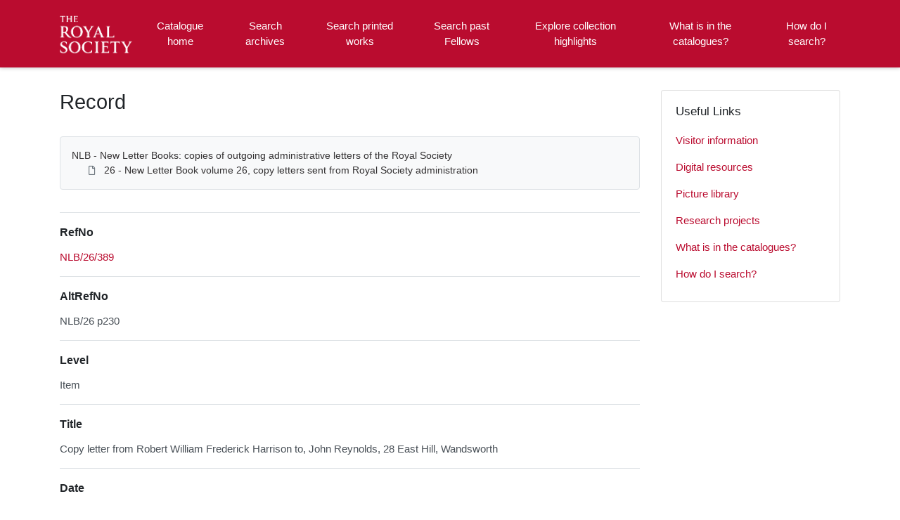

--- FILE ---
content_type: text/css
request_url: https://catalogues.royalsociety.org/CalmView/App_Themes/Customer/style.css
body_size: 38973
content:
/*!
 * Bootstrap v4.1.3 (https://getbootstrap.com/)
 * Copyright 2011-2018 The Bootstrap Authors
 * Copyright 2011-2018 Twitter, Inc.
 * Licensed under MIT (https://github.com/twbs/bootstrap/blob/master/LICENSE)
 */:root{--blue: #007bff;--indigo: #6610f2;--purple: #6f42c1;--pink: #e83e8c;--red: #dc3545;--orange: #fd7e14;--yellow: #ffc107;--green: #28a745;--teal: #20c997;--cyan: #17a2b8;--white: #fff;--gray: #6c757d;--gray-dark: #343a40;--primary: #F75B70;--secondary: #6c757d;--success: #28a745;--info: #17a2b8;--warning: #ffc107;--danger: #dc3545;--light: #f8f9fa;--dark: #343a40;--breakpoint-xs: 0;--breakpoint-sm: 576px;--breakpoint-md: 768px;--breakpoint-lg: 992px;--breakpoint-xl: 1200px;--font-family-sans-serif: -apple-system, BlinkMacSystemFont, "Segoe UI", Roboto, "Helvetica Neue", Arial, sans-serif, "Apple Color Emoji", "Segoe UI Emoji", "Segoe UI Symbol", "Noto Color Emoji";--font-family-monospace: SFMono-Regular, Menlo, Monaco, Consolas, "Liberation Mono", "Courier New", monospace}*,*::before,*::after{-webkit-box-sizing:border-box;box-sizing:border-box}html{font-family:sans-serif;line-height:1.15;-webkit-text-size-adjust:100%;-ms-text-size-adjust:100%;-ms-overflow-style:scrollbar;-webkit-tap-highlight-color:rgba(0,0,0,0)}@-ms-viewport{width:device-width}article,aside,figcaption,figure,footer,header,hgroup,main,nav,section{display:block}body{margin:0;font-family:-apple-system,BlinkMacSystemFont,"Segoe UI",Roboto,"Helvetica Neue",Arial,sans-serif,"Apple Color Emoji","Segoe UI Emoji","Segoe UI Symbol","Noto Color Emoji";font-size:1rem;font-weight:400;line-height:1.5;color:#212529;text-align:left;background-color:#fff}[tabindex="-1"]:focus{outline:0 !important}hr{-webkit-box-sizing:content-box;box-sizing:content-box;height:0;overflow:visible}h1,h2,h3,h4,h5,h6{margin-top:0;margin-bottom:.5rem}p{margin-top:0;margin-bottom:1rem}abbr[title],abbr[data-original-title]{text-decoration:underline;-webkit-text-decoration:underline dotted;text-decoration:underline dotted;cursor:help;border-bottom:0}address{margin-bottom:1rem;font-style:normal;line-height:inherit}ol,ul,dl{margin-top:0;margin-bottom:1rem}ol ol,ul ul,ol ul,ul ol{margin-bottom:0}dt{font-weight:700}dd{margin-bottom:.5rem;margin-left:0}blockquote{margin:0 0 1rem}dfn{font-style:italic}b,strong{font-weight:bolder}small{font-size:80%}sub,sup{position:relative;font-size:75%;line-height:0;vertical-align:baseline}sub{bottom:-.25em}sup{top:-.5em}a{color:#0084b4;text-decoration:none;background-color:transparent;-webkit-text-decoration-skip:objects}a:hover{color:#004c68;text-decoration:underline}a:not([href]):not([tabindex]){color:inherit;text-decoration:none}a:not([href]):not([tabindex]):hover,a:not([href]):not([tabindex]):focus{color:inherit;text-decoration:none}a:not([href]):not([tabindex]):focus{outline:0}pre,code,kbd,samp{font-family:SFMono-Regular,Menlo,Monaco,Consolas,"Liberation Mono","Courier New",monospace;font-size:1em}pre{margin-top:0;margin-bottom:1rem;overflow:auto;-ms-overflow-style:scrollbar}figure{margin:0 0 1rem}img{vertical-align:middle;border-style:none}svg{overflow:hidden;vertical-align:middle}table{border-collapse:collapse}caption{padding-top:.75rem;padding-bottom:.75rem;color:#6c757d;text-align:left;caption-side:bottom}th{text-align:inherit}label{display:inline-block;margin-bottom:.5rem}button{-webkit-border-radius:0;border-radius:0}button:focus{outline:1px dotted;outline:5px auto -webkit-focus-ring-color}input,button,select,optgroup,textarea{margin:0;font-family:inherit;font-size:inherit;line-height:inherit}button,input{overflow:visible}button,select{text-transform:none}button,html [type="button"],[type="reset"],[type="submit"]{-webkit-appearance:button}button::-moz-focus-inner,[type="button"]::-moz-focus-inner,[type="reset"]::-moz-focus-inner,[type="submit"]::-moz-focus-inner{padding:0;border-style:none}input[type="radio"],input[type="checkbox"]{-webkit-box-sizing:border-box;box-sizing:border-box;padding:0}input[type="date"],input[type="time"],input[type="datetime-local"],input[type="month"]{-webkit-appearance:listbox}textarea{overflow:auto;resize:vertical}fieldset{min-width:0;padding:0;margin:0;border:0}legend{display:block;width:100%;max-width:100%;padding:0;margin-bottom:.5rem;font-size:1.5rem;line-height:inherit;color:inherit;white-space:normal}progress{vertical-align:baseline}[type="number"]::-webkit-inner-spin-button,[type="number"]::-webkit-outer-spin-button{height:auto}[type="search"]{outline-offset:-2px;-webkit-appearance:none}[type="search"]::-webkit-search-cancel-button,[type="search"]::-webkit-search-decoration{-webkit-appearance:none}::-webkit-file-upload-button{font:inherit;-webkit-appearance:button}output{display:inline-block}summary{display:list-item;cursor:pointer}template{display:none}[hidden]{display:none !important}h1,h2,h3,h4,h5,h6,.h1,.whats-new__title,.h2,.h3,.h4,.h5,.h6{margin-bottom:.5rem;font-family:inherit;font-weight:500;line-height:1.2;color:inherit}h1,.h1,.whats-new__title{font-size:1.8rem}h2,.h2{font-size:1.6rem}h3,.h3{font-size:1.4rem}h4,.h4{font-size:1.4rem}h5,.h5{font-size:1.25rem}h6,.h6{font-size:1rem}.lead,.whats-new__desc{font-size:1.25rem;font-weight:300}.display-1{font-size:6rem;font-weight:300;line-height:1.2}.display-2{font-size:5.5rem;font-weight:300;line-height:1.2}.display-3{font-size:4.5rem;font-weight:300;line-height:1.2}.display-4{font-size:3.5rem;font-weight:300;line-height:1.2}hr{margin-top:1rem;margin-bottom:1rem;border:0;border-top:1px solid rgba(0,0,0,0.1)}small,.small{font-size:80%;font-weight:400}mark,.mark{padding:.2em;background-color:#fcf8e3}.list-unstyled{padding-left:0;list-style:none}.list-inline,.footer__links{padding-left:0;list-style:none}.list-inline-item,.footer__links li{display:inline-block}.list-inline-item:not(:last-child),.footer__links li:not(:last-child){margin-right:.5rem}.initialism{font-size:90%;text-transform:uppercase}.blockquote{margin-bottom:1rem;font-size:1.25rem}.blockquote-footer{display:block;font-size:80%;color:#6c757d}.blockquote-footer::before{content:"\2014 \00A0"}.img-fluid,.card--showcase .card-img-top-img,#images img,#showcase .showcase__image img{max-width:100%;height:auto}.img-thumbnail{padding:.25rem;background-color:#fff;border:1px solid #dee2e6;-webkit-border-radius:.25rem;border-radius:.25rem;max-width:100%;height:auto}.figure{display:inline-block}.figure-img{margin-bottom:.5rem;line-height:1}.figure-caption{font-size:90%;color:#6c757d}code{font-size:87.5%;color:#e83e8c;word-break:break-word}a>code{color:inherit}kbd{padding:.2rem .4rem;font-size:87.5%;color:#fff;background-color:#212529;-webkit-border-radius:.2rem;border-radius:.2rem}kbd kbd{padding:0;font-size:100%;font-weight:700}pre{display:block;font-size:87.5%;color:#212529}pre code{font-size:inherit;color:inherit;word-break:normal}.pre-scrollable{max-height:340px;overflow-y:scroll}.container,.content-section__inner{width:100%;padding-right:15px;padding-left:15px;margin-right:auto;margin-left:auto}@media (min-width: 576px){.container,.content-section__inner{max-width:540px}}@media (min-width: 768px){.container,.content-section__inner{max-width:720px}}@media (min-width: 992px){.container,.content-section__inner{max-width:960px}}@media (min-width: 1200px){.container,.content-section__inner{max-width:1140px}}.container-fluid{width:100%;padding-right:15px;padding-left:15px;margin-right:auto;margin-left:auto}.row{display:-webkit-box;display:-webkit-flex;display:-ms-flexbox;display:flex;-webkit-flex-wrap:wrap;-ms-flex-wrap:wrap;flex-wrap:wrap;margin-right:-15px;margin-left:-15px}.no-gutters{margin-right:0;margin-left:0}.no-gutters>.col,.no-gutters>[class*="col-"]{padding-right:0;padding-left:0}.col-1,.col-2,.col-3,.col-4,.col-5,.col-6,.col-7,.col-8,.col-9,.col-10,.col-11,.col-12,.col,.col-auto,.col-sm-1,.col-sm-2,.col-sm-3,.col-sm-4,.col-sm-5,.col-sm-6,.col-sm-7,.col-sm-8,.col-sm-9,.col-sm-10,.col-sm-11,.col-sm-12,.col-sm,.col-sm-auto,.col-md-1,.col-md-2,.col-md-3,.col-md-4,.col-md-5,.col-md-6,.col-md-7,.col-md-8,.col-md-9,.col-md-10,.col-md-11,.col-md-12,.col-md,.col-md-auto,.col-lg-1,.col-lg-2,.col-lg-3,.col-lg-4,.col-lg-5,.col-lg-6,.col-lg-7,.col-lg-8,.col-lg-9,.col-lg-10,.col-lg-11,.col-lg-12,.col-lg,.col-lg-auto,.col-xl-1,.col-xl-2,.col-xl-3,.col-xl-4,.col-xl-5,.col-xl-6,.col-xl-7,.col-xl-8,.col-xl-9,.col-xl-10,.col-xl-11,.col-xl-12,.col-xl,.col-xl-auto{position:relative;width:100%;min-height:1px;padding-right:15px;padding-left:15px}.col{-webkit-flex-basis:0;-ms-flex-preferred-size:0;flex-basis:0;-webkit-box-flex:1;-webkit-flex-grow:1;-ms-flex-positive:1;flex-grow:1;max-width:100%}.col-auto{-webkit-box-flex:0;-webkit-flex:0 0 auto;-ms-flex:0 0 auto;flex:0 0 auto;width:auto;max-width:none}.col-1{-webkit-box-flex:0;-webkit-flex:0 0 8.33333%;-ms-flex:0 0 8.33333%;flex:0 0 8.33333%;max-width:8.33333%}.col-2{-webkit-box-flex:0;-webkit-flex:0 0 16.66667%;-ms-flex:0 0 16.66667%;flex:0 0 16.66667%;max-width:16.66667%}.col-3{-webkit-box-flex:0;-webkit-flex:0 0 25%;-ms-flex:0 0 25%;flex:0 0 25%;max-width:25%}.col-4{-webkit-box-flex:0;-webkit-flex:0 0 33.33333%;-ms-flex:0 0 33.33333%;flex:0 0 33.33333%;max-width:33.33333%}.col-5{-webkit-box-flex:0;-webkit-flex:0 0 41.66667%;-ms-flex:0 0 41.66667%;flex:0 0 41.66667%;max-width:41.66667%}.col-6{-webkit-box-flex:0;-webkit-flex:0 0 50%;-ms-flex:0 0 50%;flex:0 0 50%;max-width:50%}.col-7{-webkit-box-flex:0;-webkit-flex:0 0 58.33333%;-ms-flex:0 0 58.33333%;flex:0 0 58.33333%;max-width:58.33333%}.col-8{-webkit-box-flex:0;-webkit-flex:0 0 66.66667%;-ms-flex:0 0 66.66667%;flex:0 0 66.66667%;max-width:66.66667%}.col-9{-webkit-box-flex:0;-webkit-flex:0 0 75%;-ms-flex:0 0 75%;flex:0 0 75%;max-width:75%}.col-10{-webkit-box-flex:0;-webkit-flex:0 0 83.33333%;-ms-flex:0 0 83.33333%;flex:0 0 83.33333%;max-width:83.33333%}.col-11{-webkit-box-flex:0;-webkit-flex:0 0 91.66667%;-ms-flex:0 0 91.66667%;flex:0 0 91.66667%;max-width:91.66667%}.col-12{-webkit-box-flex:0;-webkit-flex:0 0 100%;-ms-flex:0 0 100%;flex:0 0 100%;max-width:100%}.order-first{-webkit-box-ordinal-group:0;-webkit-order:-1;-ms-flex-order:-1;order:-1}.order-last{-webkit-box-ordinal-group:14;-webkit-order:13;-ms-flex-order:13;order:13}.order-0{-webkit-box-ordinal-group:1;-webkit-order:0;-ms-flex-order:0;order:0}.order-1{-webkit-box-ordinal-group:2;-webkit-order:1;-ms-flex-order:1;order:1}.order-2{-webkit-box-ordinal-group:3;-webkit-order:2;-ms-flex-order:2;order:2}.order-3{-webkit-box-ordinal-group:4;-webkit-order:3;-ms-flex-order:3;order:3}.order-4{-webkit-box-ordinal-group:5;-webkit-order:4;-ms-flex-order:4;order:4}.order-5{-webkit-box-ordinal-group:6;-webkit-order:5;-ms-flex-order:5;order:5}.order-6{-webkit-box-ordinal-group:7;-webkit-order:6;-ms-flex-order:6;order:6}.order-7{-webkit-box-ordinal-group:8;-webkit-order:7;-ms-flex-order:7;order:7}.order-8{-webkit-box-ordinal-group:9;-webkit-order:8;-ms-flex-order:8;order:8}.order-9{-webkit-box-ordinal-group:10;-webkit-order:9;-ms-flex-order:9;order:9}.order-10{-webkit-box-ordinal-group:11;-webkit-order:10;-ms-flex-order:10;order:10}.order-11{-webkit-box-ordinal-group:12;-webkit-order:11;-ms-flex-order:11;order:11}.order-12{-webkit-box-ordinal-group:13;-webkit-order:12;-ms-flex-order:12;order:12}.offset-1{margin-left:8.33333%}.offset-2{margin-left:16.66667%}.offset-3{margin-left:25%}.offset-4{margin-left:33.33333%}.offset-5{margin-left:41.66667%}.offset-6{margin-left:50%}.offset-7{margin-left:58.33333%}.offset-8{margin-left:66.66667%}.offset-9{margin-left:75%}.offset-10{margin-left:83.33333%}.offset-11{margin-left:91.66667%}@media (min-width: 576px){.col-sm{-webkit-flex-basis:0;-ms-flex-preferred-size:0;flex-basis:0;-webkit-box-flex:1;-webkit-flex-grow:1;-ms-flex-positive:1;flex-grow:1;max-width:100%}.col-sm-auto{-webkit-box-flex:0;-webkit-flex:0 0 auto;-ms-flex:0 0 auto;flex:0 0 auto;width:auto;max-width:none}.col-sm-1{-webkit-box-flex:0;-webkit-flex:0 0 8.33333%;-ms-flex:0 0 8.33333%;flex:0 0 8.33333%;max-width:8.33333%}.col-sm-2{-webkit-box-flex:0;-webkit-flex:0 0 16.66667%;-ms-flex:0 0 16.66667%;flex:0 0 16.66667%;max-width:16.66667%}.col-sm-3{-webkit-box-flex:0;-webkit-flex:0 0 25%;-ms-flex:0 0 25%;flex:0 0 25%;max-width:25%}.col-sm-4{-webkit-box-flex:0;-webkit-flex:0 0 33.33333%;-ms-flex:0 0 33.33333%;flex:0 0 33.33333%;max-width:33.33333%}.col-sm-5{-webkit-box-flex:0;-webkit-flex:0 0 41.66667%;-ms-flex:0 0 41.66667%;flex:0 0 41.66667%;max-width:41.66667%}.col-sm-6{-webkit-box-flex:0;-webkit-flex:0 0 50%;-ms-flex:0 0 50%;flex:0 0 50%;max-width:50%}.col-sm-7{-webkit-box-flex:0;-webkit-flex:0 0 58.33333%;-ms-flex:0 0 58.33333%;flex:0 0 58.33333%;max-width:58.33333%}.col-sm-8{-webkit-box-flex:0;-webkit-flex:0 0 66.66667%;-ms-flex:0 0 66.66667%;flex:0 0 66.66667%;max-width:66.66667%}.col-sm-9{-webkit-box-flex:0;-webkit-flex:0 0 75%;-ms-flex:0 0 75%;flex:0 0 75%;max-width:75%}.col-sm-10{-webkit-box-flex:0;-webkit-flex:0 0 83.33333%;-ms-flex:0 0 83.33333%;flex:0 0 83.33333%;max-width:83.33333%}.col-sm-11{-webkit-box-flex:0;-webkit-flex:0 0 91.66667%;-ms-flex:0 0 91.66667%;flex:0 0 91.66667%;max-width:91.66667%}.col-sm-12{-webkit-box-flex:0;-webkit-flex:0 0 100%;-ms-flex:0 0 100%;flex:0 0 100%;max-width:100%}.order-sm-first{-webkit-box-ordinal-group:0;-webkit-order:-1;-ms-flex-order:-1;order:-1}.order-sm-last{-webkit-box-ordinal-group:14;-webkit-order:13;-ms-flex-order:13;order:13}.order-sm-0{-webkit-box-ordinal-group:1;-webkit-order:0;-ms-flex-order:0;order:0}.order-sm-1{-webkit-box-ordinal-group:2;-webkit-order:1;-ms-flex-order:1;order:1}.order-sm-2{-webkit-box-ordinal-group:3;-webkit-order:2;-ms-flex-order:2;order:2}.order-sm-3{-webkit-box-ordinal-group:4;-webkit-order:3;-ms-flex-order:3;order:3}.order-sm-4{-webkit-box-ordinal-group:5;-webkit-order:4;-ms-flex-order:4;order:4}.order-sm-5{-webkit-box-ordinal-group:6;-webkit-order:5;-ms-flex-order:5;order:5}.order-sm-6{-webkit-box-ordinal-group:7;-webkit-order:6;-ms-flex-order:6;order:6}.order-sm-7{-webkit-box-ordinal-group:8;-webkit-order:7;-ms-flex-order:7;order:7}.order-sm-8{-webkit-box-ordinal-group:9;-webkit-order:8;-ms-flex-order:8;order:8}.order-sm-9{-webkit-box-ordinal-group:10;-webkit-order:9;-ms-flex-order:9;order:9}.order-sm-10{-webkit-box-ordinal-group:11;-webkit-order:10;-ms-flex-order:10;order:10}.order-sm-11{-webkit-box-ordinal-group:12;-webkit-order:11;-ms-flex-order:11;order:11}.order-sm-12{-webkit-box-ordinal-group:13;-webkit-order:12;-ms-flex-order:12;order:12}.offset-sm-0{margin-left:0}.offset-sm-1{margin-left:8.33333%}.offset-sm-2{margin-left:16.66667%}.offset-sm-3{margin-left:25%}.offset-sm-4{margin-left:33.33333%}.offset-sm-5{margin-left:41.66667%}.offset-sm-6{margin-left:50%}.offset-sm-7{margin-left:58.33333%}.offset-sm-8{margin-left:66.66667%}.offset-sm-9{margin-left:75%}.offset-sm-10{margin-left:83.33333%}.offset-sm-11{margin-left:91.66667%}}@media (min-width: 768px){.col-md{-webkit-flex-basis:0;-ms-flex-preferred-size:0;flex-basis:0;-webkit-box-flex:1;-webkit-flex-grow:1;-ms-flex-positive:1;flex-grow:1;max-width:100%}.col-md-auto{-webkit-box-flex:0;-webkit-flex:0 0 auto;-ms-flex:0 0 auto;flex:0 0 auto;width:auto;max-width:none}.col-md-1{-webkit-box-flex:0;-webkit-flex:0 0 8.33333%;-ms-flex:0 0 8.33333%;flex:0 0 8.33333%;max-width:8.33333%}.col-md-2{-webkit-box-flex:0;-webkit-flex:0 0 16.66667%;-ms-flex:0 0 16.66667%;flex:0 0 16.66667%;max-width:16.66667%}.col-md-3{-webkit-box-flex:0;-webkit-flex:0 0 25%;-ms-flex:0 0 25%;flex:0 0 25%;max-width:25%}.col-md-4{-webkit-box-flex:0;-webkit-flex:0 0 33.33333%;-ms-flex:0 0 33.33333%;flex:0 0 33.33333%;max-width:33.33333%}.col-md-5{-webkit-box-flex:0;-webkit-flex:0 0 41.66667%;-ms-flex:0 0 41.66667%;flex:0 0 41.66667%;max-width:41.66667%}.col-md-6{-webkit-box-flex:0;-webkit-flex:0 0 50%;-ms-flex:0 0 50%;flex:0 0 50%;max-width:50%}.col-md-7{-webkit-box-flex:0;-webkit-flex:0 0 58.33333%;-ms-flex:0 0 58.33333%;flex:0 0 58.33333%;max-width:58.33333%}.col-md-8{-webkit-box-flex:0;-webkit-flex:0 0 66.66667%;-ms-flex:0 0 66.66667%;flex:0 0 66.66667%;max-width:66.66667%}.col-md-9{-webkit-box-flex:0;-webkit-flex:0 0 75%;-ms-flex:0 0 75%;flex:0 0 75%;max-width:75%}.col-md-10{-webkit-box-flex:0;-webkit-flex:0 0 83.33333%;-ms-flex:0 0 83.33333%;flex:0 0 83.33333%;max-width:83.33333%}.col-md-11{-webkit-box-flex:0;-webkit-flex:0 0 91.66667%;-ms-flex:0 0 91.66667%;flex:0 0 91.66667%;max-width:91.66667%}.col-md-12{-webkit-box-flex:0;-webkit-flex:0 0 100%;-ms-flex:0 0 100%;flex:0 0 100%;max-width:100%}.order-md-first{-webkit-box-ordinal-group:0;-webkit-order:-1;-ms-flex-order:-1;order:-1}.order-md-last{-webkit-box-ordinal-group:14;-webkit-order:13;-ms-flex-order:13;order:13}.order-md-0{-webkit-box-ordinal-group:1;-webkit-order:0;-ms-flex-order:0;order:0}.order-md-1{-webkit-box-ordinal-group:2;-webkit-order:1;-ms-flex-order:1;order:1}.order-md-2{-webkit-box-ordinal-group:3;-webkit-order:2;-ms-flex-order:2;order:2}.order-md-3{-webkit-box-ordinal-group:4;-webkit-order:3;-ms-flex-order:3;order:3}.order-md-4{-webkit-box-ordinal-group:5;-webkit-order:4;-ms-flex-order:4;order:4}.order-md-5{-webkit-box-ordinal-group:6;-webkit-order:5;-ms-flex-order:5;order:5}.order-md-6{-webkit-box-ordinal-group:7;-webkit-order:6;-ms-flex-order:6;order:6}.order-md-7{-webkit-box-ordinal-group:8;-webkit-order:7;-ms-flex-order:7;order:7}.order-md-8{-webkit-box-ordinal-group:9;-webkit-order:8;-ms-flex-order:8;order:8}.order-md-9{-webkit-box-ordinal-group:10;-webkit-order:9;-ms-flex-order:9;order:9}.order-md-10{-webkit-box-ordinal-group:11;-webkit-order:10;-ms-flex-order:10;order:10}.order-md-11{-webkit-box-ordinal-group:12;-webkit-order:11;-ms-flex-order:11;order:11}.order-md-12{-webkit-box-ordinal-group:13;-webkit-order:12;-ms-flex-order:12;order:12}.offset-md-0{margin-left:0}.offset-md-1{margin-left:8.33333%}.offset-md-2{margin-left:16.66667%}.offset-md-3{margin-left:25%}.offset-md-4{margin-left:33.33333%}.offset-md-5{margin-left:41.66667%}.offset-md-6{margin-left:50%}.offset-md-7{margin-left:58.33333%}.offset-md-8{margin-left:66.66667%}.offset-md-9{margin-left:75%}.offset-md-10{margin-left:83.33333%}.offset-md-11{margin-left:91.66667%}}@media (min-width: 992px){.col-lg{-webkit-flex-basis:0;-ms-flex-preferred-size:0;flex-basis:0;-webkit-box-flex:1;-webkit-flex-grow:1;-ms-flex-positive:1;flex-grow:1;max-width:100%}.col-lg-auto{-webkit-box-flex:0;-webkit-flex:0 0 auto;-ms-flex:0 0 auto;flex:0 0 auto;width:auto;max-width:none}.col-lg-1{-webkit-box-flex:0;-webkit-flex:0 0 8.33333%;-ms-flex:0 0 8.33333%;flex:0 0 8.33333%;max-width:8.33333%}.col-lg-2{-webkit-box-flex:0;-webkit-flex:0 0 16.66667%;-ms-flex:0 0 16.66667%;flex:0 0 16.66667%;max-width:16.66667%}.col-lg-3{-webkit-box-flex:0;-webkit-flex:0 0 25%;-ms-flex:0 0 25%;flex:0 0 25%;max-width:25%}.col-lg-4{-webkit-box-flex:0;-webkit-flex:0 0 33.33333%;-ms-flex:0 0 33.33333%;flex:0 0 33.33333%;max-width:33.33333%}.col-lg-5{-webkit-box-flex:0;-webkit-flex:0 0 41.66667%;-ms-flex:0 0 41.66667%;flex:0 0 41.66667%;max-width:41.66667%}.col-lg-6{-webkit-box-flex:0;-webkit-flex:0 0 50%;-ms-flex:0 0 50%;flex:0 0 50%;max-width:50%}.col-lg-7{-webkit-box-flex:0;-webkit-flex:0 0 58.33333%;-ms-flex:0 0 58.33333%;flex:0 0 58.33333%;max-width:58.33333%}.col-lg-8{-webkit-box-flex:0;-webkit-flex:0 0 66.66667%;-ms-flex:0 0 66.66667%;flex:0 0 66.66667%;max-width:66.66667%}.col-lg-9{-webkit-box-flex:0;-webkit-flex:0 0 75%;-ms-flex:0 0 75%;flex:0 0 75%;max-width:75%}.col-lg-10{-webkit-box-flex:0;-webkit-flex:0 0 83.33333%;-ms-flex:0 0 83.33333%;flex:0 0 83.33333%;max-width:83.33333%}.col-lg-11{-webkit-box-flex:0;-webkit-flex:0 0 91.66667%;-ms-flex:0 0 91.66667%;flex:0 0 91.66667%;max-width:91.66667%}.col-lg-12{-webkit-box-flex:0;-webkit-flex:0 0 100%;-ms-flex:0 0 100%;flex:0 0 100%;max-width:100%}.order-lg-first{-webkit-box-ordinal-group:0;-webkit-order:-1;-ms-flex-order:-1;order:-1}.order-lg-last{-webkit-box-ordinal-group:14;-webkit-order:13;-ms-flex-order:13;order:13}.order-lg-0{-webkit-box-ordinal-group:1;-webkit-order:0;-ms-flex-order:0;order:0}.order-lg-1{-webkit-box-ordinal-group:2;-webkit-order:1;-ms-flex-order:1;order:1}.order-lg-2{-webkit-box-ordinal-group:3;-webkit-order:2;-ms-flex-order:2;order:2}.order-lg-3{-webkit-box-ordinal-group:4;-webkit-order:3;-ms-flex-order:3;order:3}.order-lg-4{-webkit-box-ordinal-group:5;-webkit-order:4;-ms-flex-order:4;order:4}.order-lg-5{-webkit-box-ordinal-group:6;-webkit-order:5;-ms-flex-order:5;order:5}.order-lg-6{-webkit-box-ordinal-group:7;-webkit-order:6;-ms-flex-order:6;order:6}.order-lg-7{-webkit-box-ordinal-group:8;-webkit-order:7;-ms-flex-order:7;order:7}.order-lg-8{-webkit-box-ordinal-group:9;-webkit-order:8;-ms-flex-order:8;order:8}.order-lg-9{-webkit-box-ordinal-group:10;-webkit-order:9;-ms-flex-order:9;order:9}.order-lg-10{-webkit-box-ordinal-group:11;-webkit-order:10;-ms-flex-order:10;order:10}.order-lg-11{-webkit-box-ordinal-group:12;-webkit-order:11;-ms-flex-order:11;order:11}.order-lg-12{-webkit-box-ordinal-group:13;-webkit-order:12;-ms-flex-order:12;order:12}.offset-lg-0{margin-left:0}.offset-lg-1{margin-left:8.33333%}.offset-lg-2{margin-left:16.66667%}.offset-lg-3{margin-left:25%}.offset-lg-4{margin-left:33.33333%}.offset-lg-5{margin-left:41.66667%}.offset-lg-6{margin-left:50%}.offset-lg-7{margin-left:58.33333%}.offset-lg-8{margin-left:66.66667%}.offset-lg-9{margin-left:75%}.offset-lg-10{margin-left:83.33333%}.offset-lg-11{margin-left:91.66667%}}@media (min-width: 1200px){.col-xl{-webkit-flex-basis:0;-ms-flex-preferred-size:0;flex-basis:0;-webkit-box-flex:1;-webkit-flex-grow:1;-ms-flex-positive:1;flex-grow:1;max-width:100%}.col-xl-auto{-webkit-box-flex:0;-webkit-flex:0 0 auto;-ms-flex:0 0 auto;flex:0 0 auto;width:auto;max-width:none}.col-xl-1{-webkit-box-flex:0;-webkit-flex:0 0 8.33333%;-ms-flex:0 0 8.33333%;flex:0 0 8.33333%;max-width:8.33333%}.col-xl-2{-webkit-box-flex:0;-webkit-flex:0 0 16.66667%;-ms-flex:0 0 16.66667%;flex:0 0 16.66667%;max-width:16.66667%}.col-xl-3{-webkit-box-flex:0;-webkit-flex:0 0 25%;-ms-flex:0 0 25%;flex:0 0 25%;max-width:25%}.col-xl-4{-webkit-box-flex:0;-webkit-flex:0 0 33.33333%;-ms-flex:0 0 33.33333%;flex:0 0 33.33333%;max-width:33.33333%}.col-xl-5{-webkit-box-flex:0;-webkit-flex:0 0 41.66667%;-ms-flex:0 0 41.66667%;flex:0 0 41.66667%;max-width:41.66667%}.col-xl-6{-webkit-box-flex:0;-webkit-flex:0 0 50%;-ms-flex:0 0 50%;flex:0 0 50%;max-width:50%}.col-xl-7{-webkit-box-flex:0;-webkit-flex:0 0 58.33333%;-ms-flex:0 0 58.33333%;flex:0 0 58.33333%;max-width:58.33333%}.col-xl-8{-webkit-box-flex:0;-webkit-flex:0 0 66.66667%;-ms-flex:0 0 66.66667%;flex:0 0 66.66667%;max-width:66.66667%}.col-xl-9{-webkit-box-flex:0;-webkit-flex:0 0 75%;-ms-flex:0 0 75%;flex:0 0 75%;max-width:75%}.col-xl-10{-webkit-box-flex:0;-webkit-flex:0 0 83.33333%;-ms-flex:0 0 83.33333%;flex:0 0 83.33333%;max-width:83.33333%}.col-xl-11{-webkit-box-flex:0;-webkit-flex:0 0 91.66667%;-ms-flex:0 0 91.66667%;flex:0 0 91.66667%;max-width:91.66667%}.col-xl-12{-webkit-box-flex:0;-webkit-flex:0 0 100%;-ms-flex:0 0 100%;flex:0 0 100%;max-width:100%}.order-xl-first{-webkit-box-ordinal-group:0;-webkit-order:-1;-ms-flex-order:-1;order:-1}.order-xl-last{-webkit-box-ordinal-group:14;-webkit-order:13;-ms-flex-order:13;order:13}.order-xl-0{-webkit-box-ordinal-group:1;-webkit-order:0;-ms-flex-order:0;order:0}.order-xl-1{-webkit-box-ordinal-group:2;-webkit-order:1;-ms-flex-order:1;order:1}.order-xl-2{-webkit-box-ordinal-group:3;-webkit-order:2;-ms-flex-order:2;order:2}.order-xl-3{-webkit-box-ordinal-group:4;-webkit-order:3;-ms-flex-order:3;order:3}.order-xl-4{-webkit-box-ordinal-group:5;-webkit-order:4;-ms-flex-order:4;order:4}.order-xl-5{-webkit-box-ordinal-group:6;-webkit-order:5;-ms-flex-order:5;order:5}.order-xl-6{-webkit-box-ordinal-group:7;-webkit-order:6;-ms-flex-order:6;order:6}.order-xl-7{-webkit-box-ordinal-group:8;-webkit-order:7;-ms-flex-order:7;order:7}.order-xl-8{-webkit-box-ordinal-group:9;-webkit-order:8;-ms-flex-order:8;order:8}.order-xl-9{-webkit-box-ordinal-group:10;-webkit-order:9;-ms-flex-order:9;order:9}.order-xl-10{-webkit-box-ordinal-group:11;-webkit-order:10;-ms-flex-order:10;order:10}.order-xl-11{-webkit-box-ordinal-group:12;-webkit-order:11;-ms-flex-order:11;order:11}.order-xl-12{-webkit-box-ordinal-group:13;-webkit-order:12;-ms-flex-order:12;order:12}.offset-xl-0{margin-left:0}.offset-xl-1{margin-left:8.33333%}.offset-xl-2{margin-left:16.66667%}.offset-xl-3{margin-left:25%}.offset-xl-4{margin-left:33.33333%}.offset-xl-5{margin-left:41.66667%}.offset-xl-6{margin-left:50%}.offset-xl-7{margin-left:58.33333%}.offset-xl-8{margin-left:66.66667%}.offset-xl-9{margin-left:75%}.offset-xl-10{margin-left:83.33333%}.offset-xl-11{margin-left:91.66667%}}.table,.recordcontent>.underview,.recordContent>.underview,table.summary,table.overview,.privacy__table{width:100%;margin-bottom:1rem;background-color:rgba(0,0,0,0)}.table th,.recordcontent>.underview th,.recordContent>.underview th,table.summary th,table.overview th,.privacy__table th,.table td,.recordcontent>.underview td,.recordContent>.underview td,table.summary td,table.overview td,.privacy__table td{padding:.75rem;vertical-align:top;border-top:1px solid #dee2e6}.table thead th,.recordcontent>.underview thead th,.recordContent>.underview thead th,table.summary thead th,table.overview thead th,.privacy__table thead th{vertical-align:bottom;border-bottom:2px solid #dee2e6}.table tbody+tbody,.recordcontent>.underview tbody+tbody,.recordContent>.underview tbody+tbody,table.summary tbody+tbody,table.overview tbody+tbody,.privacy__table tbody+tbody{border-top:2px solid #dee2e6}.table .table,.recordcontent>.underview .table,.recordContent>.underview .table,table.summary .table,table.overview .table,.privacy__table .table,.table .recordcontent>.underview,.recordcontent>.underview .recordcontent>.underview,.recordContent>.underview .recordcontent>.underview,table.summary .recordcontent>.underview,table.overview .recordcontent>.underview,.privacy__table .recordcontent>.underview,.table .recordContent>.underview,.recordcontent>.underview .recordContent>.underview,.recordContent>.underview .recordContent>.underview,table.summary .recordContent>.underview,table.overview .recordContent>.underview,.privacy__table .recordContent>.underview,.table table.summary,.recordcontent>.underview table.summary,.recordContent>.underview table.summary,table.summary table.summary,table.overview table.summary,.privacy__table table.summary,.table table.overview,.recordcontent>.underview table.overview,.recordContent>.underview table.overview,table.summary table.overview,table.overview table.overview,.privacy__table table.overview,.table .privacy__table,.recordcontent>.underview .privacy__table,.recordContent>.underview .privacy__table,table.summary .privacy__table,table.overview .privacy__table,.privacy__table .privacy__table{background-color:#fff}.table-sm th,.table-sm td{padding:.3rem}.table-bordered,.recordcontent>.underview,.recordContent>.underview,.privacy__table{border:1px solid #dee2e6}.table-bordered th,.recordcontent>.underview th,.recordContent>.underview th,.privacy__table th,.table-bordered td,.recordcontent>.underview td,.recordContent>.underview td,.privacy__table td{border:1px solid #dee2e6}.table-bordered thead th,.recordcontent>.underview thead th,.recordContent>.underview thead th,.privacy__table thead th,.table-bordered thead td,.recordcontent>.underview thead td,.recordContent>.underview thead td,.privacy__table thead td{border-bottom-width:2px}.table-borderless th,.table-borderless td,.table-borderless thead th,.table-borderless tbody+tbody{border:0}.table-striped tbody tr:nth-of-type(odd),.recordcontent>.underview tbody tr:nth-of-type(odd),.recordContent>.underview tbody tr:nth-of-type(odd),.privacy__table tbody tr:nth-of-type(odd){background-color:rgba(0,0,0,0.05)}.table-hover tbody tr:hover{background-color:rgba(0,0,0,0.075)}.table-primary,.table-primary>th,.table-primary>td{background-color:#fdd1d7}.table-hover .table-primary:hover{background-color:#fcb9c2}.table-hover .table-primary:hover>td,.table-hover .table-primary:hover>th{background-color:#fcb9c2}.table-secondary,.table-secondary>th,.table-secondary>td{background-color:#d6d8db}.table-hover .table-secondary:hover{background-color:#c8cbcf}.table-hover .table-secondary:hover>td,.table-hover .table-secondary:hover>th{background-color:#c8cbcf}.table-success,.table-success>th,.table-success>td{background-color:#c3e6cb}.table-hover .table-success:hover{background-color:#b1dfbb}.table-hover .table-success:hover>td,.table-hover .table-success:hover>th{background-color:#b1dfbb}.table-info,.table-info>th,.table-info>td{background-color:#bee5eb}.table-hover .table-info:hover{background-color:#abdde5}.table-hover .table-info:hover>td,.table-hover .table-info:hover>th{background-color:#abdde5}.table-warning,.table-warning>th,.table-warning>td{background-color:#ffeeba}.table-hover .table-warning:hover{background-color:#ffe8a1}.table-hover .table-warning:hover>td,.table-hover .table-warning:hover>th{background-color:#ffe8a1}.table-danger,.table-danger>th,.table-danger>td{background-color:#f5c6cb}.table-hover .table-danger:hover{background-color:#f1b0b7}.table-hover .table-danger:hover>td,.table-hover .table-danger:hover>th{background-color:#f1b0b7}.table-light,.table-light>th,.table-light>td{background-color:#fdfdfe}.table-hover .table-light:hover{background-color:#ececf6}.table-hover .table-light:hover>td,.table-hover .table-light:hover>th{background-color:#ececf6}.table-dark,.table-dark>th,.table-dark>td{background-color:#c6c8ca}.table-hover .table-dark:hover{background-color:#b9bbbe}.table-hover .table-dark:hover>td,.table-hover .table-dark:hover>th{background-color:#b9bbbe}.table-active,.table-active>th,.table-active>td{background-color:rgba(0,0,0,0.075)}.table-hover .table-active:hover{background-color:rgba(0,0,0,0.075)}.table-hover .table-active:hover>td,.table-hover .table-active:hover>th{background-color:rgba(0,0,0,0.075)}.table .thead-dark th,.recordcontent>.underview .thead-dark th,.recordContent>.underview .thead-dark th,table.summary .thead-dark th,table.overview .thead-dark th,.privacy__table .thead-dark th{color:#fff;background-color:#212529;border-color:#32383e}.table .thead-light th,.recordcontent>.underview .thead-light th,.recordContent>.underview .thead-light th,table.summary .thead-light th,table.overview .thead-light th,.privacy__table .thead-light th{color:#495057;background-color:#e9ecef;border-color:#dee2e6}.table-dark{color:#fff;background-color:#212529}.table-dark th,.table-dark td,.table-dark thead th{border-color:#32383e}.table-dark.table-bordered,.recordcontent>.table-dark.underview,.recordContent>.table-dark.underview,.table-dark.privacy__table{border:0}.table-dark.table-striped tbody tr:nth-of-type(odd),.recordcontent>.table-dark.underview tbody tr:nth-of-type(odd),.recordContent>.table-dark.underview tbody tr:nth-of-type(odd),.table-dark.privacy__table tbody tr:nth-of-type(odd){background-color:rgba(255,255,255,0.05)}.table-dark.table-hover tbody tr:hover{background-color:rgba(255,255,255,0.075)}@media (max-width: 575.98px){.table-responsive-sm{display:block;width:100%;overflow-x:auto;-webkit-overflow-scrolling:touch;-ms-overflow-style:-ms-autohiding-scrollbar}.table-responsive-sm>.table-bordered,.recordcontent.table-responsive-sm>.underview,.recordContent.table-responsive-sm>.underview,.table-responsive-sm>.privacy__table{border:0}}@media (max-width: 767.98px){.table-responsive-md{display:block;width:100%;overflow-x:auto;-webkit-overflow-scrolling:touch;-ms-overflow-style:-ms-autohiding-scrollbar}.table-responsive-md>.table-bordered,.recordcontent.table-responsive-md>.underview,.recordContent.table-responsive-md>.underview,.table-responsive-md>.privacy__table{border:0}}@media (max-width: 991.98px){.table-responsive-lg{display:block;width:100%;overflow-x:auto;-webkit-overflow-scrolling:touch;-ms-overflow-style:-ms-autohiding-scrollbar}.table-responsive-lg>.table-bordered,.recordcontent.table-responsive-lg>.underview,.recordContent.table-responsive-lg>.underview,.table-responsive-lg>.privacy__table{border:0}}@media (max-width: 1199.98px){.table-responsive-xl{display:block;width:100%;overflow-x:auto;-webkit-overflow-scrolling:touch;-ms-overflow-style:-ms-autohiding-scrollbar}.table-responsive-xl>.table-bordered,.recordcontent.table-responsive-xl>.underview,.recordContent.table-responsive-xl>.underview,.table-responsive-xl>.privacy__table{border:0}}.table-responsive{display:block;width:100%;overflow-x:auto;-webkit-overflow-scrolling:touch;-ms-overflow-style:-ms-autohiding-scrollbar}.table-responsive>.table-bordered,.recordcontent.table-responsive>.underview,.recordContent.table-responsive>.underview,.table-responsive>.privacy__table{border:0}.form-control,.discoverysearch .SearchTextBox,.AdvancedSearchField,select.PageSizes,.multixmlviewselector select{display:block;width:100%;height:calc(2.25rem + 2px);padding:.375rem .75rem;font-size:1rem;line-height:1.5;color:#495057;background-color:#fff;background-clip:padding-box;border:1px solid #ced4da;-webkit-border-radius:.25rem;border-radius:.25rem;-webkit-transition:border-color 0.15s ease-in-out,-webkit-box-shadow 0.15s ease-in-out;transition:border-color 0.15s ease-in-out,-webkit-box-shadow 0.15s ease-in-out;-o-transition:border-color 0.15s ease-in-out,box-shadow 0.15s ease-in-out;transition:border-color 0.15s ease-in-out,box-shadow 0.15s ease-in-out;transition:border-color 0.15s ease-in-out,box-shadow 0.15s ease-in-out,-webkit-box-shadow 0.15s ease-in-out}@media screen and (prefers-reduced-motion: reduce){.form-control,.discoverysearch .SearchTextBox,.AdvancedSearchField,select.PageSizes,.multixmlviewselector select{-webkit-transition:none;-o-transition:none;transition:none}}.form-control::-ms-expand,.discoverysearch .SearchTextBox::-ms-expand,.AdvancedSearchField::-ms-expand,select.PageSizes::-ms-expand,.multixmlviewselector select::-ms-expand{background-color:transparent;border:0}.form-control:focus,.discoverysearch .SearchTextBox:focus,.AdvancedSearchField:focus,select.PageSizes:focus,.multixmlviewselector select:focus{color:#495057;background-color:#fff;border-color:#fdd5da;outline:0;-webkit-box-shadow:0 0 0 .2rem rgba(247,91,112,0.25);box-shadow:0 0 0 .2rem rgba(247,91,112,0.25)}.form-control::-webkit-input-placeholder,.discoverysearch .SearchTextBox::-webkit-input-placeholder,.AdvancedSearchField::-webkit-input-placeholder,select.PageSizes::-webkit-input-placeholder,.multixmlviewselector select::-webkit-input-placeholder{color:#6c757d;opacity:1}.form-control:-ms-input-placeholder,.discoverysearch .SearchTextBox:-ms-input-placeholder,.AdvancedSearchField:-ms-input-placeholder,select.PageSizes:-ms-input-placeholder,.multixmlviewselector select:-ms-input-placeholder{color:#6c757d;opacity:1}.form-control::-ms-input-placeholder,.discoverysearch .SearchTextBox::-ms-input-placeholder,.AdvancedSearchField::-ms-input-placeholder,select.PageSizes::-ms-input-placeholder,.multixmlviewselector select::-ms-input-placeholder{color:#6c757d;opacity:1}.form-control::placeholder,.discoverysearch .SearchTextBox::placeholder,.AdvancedSearchField::placeholder,select.PageSizes::placeholder,.multixmlviewselector select::placeholder{color:#6c757d;opacity:1}.form-control:disabled,.discoverysearch .SearchTextBox:disabled,.AdvancedSearchField:disabled,select.PageSizes:disabled,.multixmlviewselector select:disabled,.form-control[readonly],.discoverysearch .SearchTextBox[readonly],.AdvancedSearchField[readonly],select.PageSizes[readonly],.multixmlviewselector select[readonly]{background-color:#e9ecef;opacity:1}select.form-control:focus::-ms-value,.discoverysearch select.SearchTextBox:focus::-ms-value,select.AdvancedSearchField:focus::-ms-value,select.PageSizes:focus::-ms-value,.multixmlviewselector select:focus::-ms-value{color:#495057;background-color:#fff}.form-control-file,.form-control-range{display:block;width:100%}.col-form-label{padding-top:calc(.375rem + 1px);padding-bottom:calc(.375rem + 1px);margin-bottom:0;font-size:inherit;line-height:1.5}.col-form-label-lg{padding-top:calc(.5rem + 1px);padding-bottom:calc(.5rem + 1px);font-size:1.25rem;line-height:1.5}.col-form-label-sm{padding-top:calc(.25rem + 1px);padding-bottom:calc(.25rem + 1px);font-size:.875rem;line-height:1.5}.form-control-plaintext{display:block;width:100%;padding-top:.375rem;padding-bottom:.375rem;margin-bottom:0;line-height:1.5;color:#212529;background-color:transparent;border:solid transparent;border-width:1px 0}.form-control-plaintext.form-control-sm,select.form-control-plaintext.PageSizes,.multixmlviewselector select.form-control-plaintext,.form-control-plaintext.form-control-lg{padding-right:0;padding-left:0}.form-control-sm,select.PageSizes,.multixmlviewselector select{height:calc(1.8125rem + 2px);padding:.25rem .5rem;font-size:.875rem;line-height:1.5;-webkit-border-radius:.2rem;border-radius:.2rem}.form-control-lg{height:calc(2.875rem + 2px);padding:.5rem 1rem;font-size:1.25rem;line-height:1.5;-webkit-border-radius:.3rem;border-radius:.3rem}select.form-control[size],.discoverysearch select.SearchTextBox[size],select.AdvancedSearchField[size],select.PageSizes[size],.multixmlviewselector select[size],select.form-control[multiple],.discoverysearch select.SearchTextBox[multiple],select.AdvancedSearchField[multiple],select.PageSizes[multiple],.multixmlviewselector select[multiple]{height:auto}textarea.form-control,.discoverysearch textarea.SearchTextBox,textarea.AdvancedSearchField{height:auto}.form-group,.field-collapsed{margin-bottom:1rem}.form-text{display:block;margin-top:.25rem}.form-row{display:-webkit-box;display:-webkit-flex;display:-ms-flexbox;display:flex;-webkit-flex-wrap:wrap;-ms-flex-wrap:wrap;flex-wrap:wrap;margin-right:-5px;margin-left:-5px}.form-row>.col,.form-row>[class*="col-"]{padding-right:5px;padding-left:5px}.form-check{position:relative;display:block;padding-left:1.25rem}.form-check-input{position:absolute;margin-top:.3rem;margin-left:-1.25rem}.form-check-input:disabled ~ .form-check-label{color:#6c757d}.form-check-label{margin-bottom:0}.form-check-inline{display:-webkit-inline-box;display:-webkit-inline-flex;display:-ms-inline-flexbox;display:inline-flex;-webkit-box-align:center;-webkit-align-items:center;-ms-flex-align:center;align-items:center;padding-left:0;margin-right:.75rem}.form-check-inline .form-check-input{position:static;margin-top:0;margin-right:.3125rem;margin-left:0}.valid-feedback{display:none;width:100%;margin-top:.25rem;font-size:80%;color:#28a745}.valid-tooltip{position:absolute;top:100%;z-index:5;display:none;max-width:100%;padding:.25rem .5rem;margin-top:.1rem;font-size:.875rem;line-height:1.5;color:#fff;background-color:rgba(40,167,69,0.9);-webkit-border-radius:.25rem;border-radius:.25rem}.was-validated .form-control:valid,.was-validated .discoverysearch .SearchTextBox:valid,.discoverysearch .was-validated .SearchTextBox:valid,.was-validated .AdvancedSearchField:valid,.was-validated select.PageSizes:valid,.was-validated .multixmlviewselector select:valid,.multixmlviewselector .was-validated select:valid,.form-control.is-valid,.discoverysearch .is-valid.SearchTextBox,.is-valid.AdvancedSearchField,select.is-valid.PageSizes,.multixmlviewselector select.is-valid,.was-validated .custom-select:valid,.custom-select.is-valid{border-color:#28a745}.was-validated .form-control:valid:focus,.was-validated .discoverysearch .SearchTextBox:valid:focus,.discoverysearch .was-validated .SearchTextBox:valid:focus,.was-validated .AdvancedSearchField:valid:focus,.was-validated select.PageSizes:valid:focus,.was-validated .multixmlviewselector select:valid:focus,.multixmlviewselector .was-validated select:valid:focus,.form-control.is-valid:focus,.discoverysearch .is-valid.SearchTextBox:focus,.is-valid.AdvancedSearchField:focus,select.is-valid.PageSizes:focus,.multixmlviewselector select.is-valid:focus,.was-validated .custom-select:valid:focus,.custom-select.is-valid:focus{border-color:#28a745;-webkit-box-shadow:0 0 0 .2rem rgba(40,167,69,0.25);box-shadow:0 0 0 .2rem rgba(40,167,69,0.25)}.was-validated .form-control:valid ~ .valid-feedback,.was-validated .discoverysearch .SearchTextBox:valid ~ .valid-feedback,.discoverysearch .was-validated .SearchTextBox:valid ~ .valid-feedback,.was-validated .AdvancedSearchField:valid ~ .valid-feedback,.was-validated select.PageSizes:valid ~ .valid-feedback,.was-validated .multixmlviewselector select:valid ~ .valid-feedback,.multixmlviewselector .was-validated select:valid ~ .valid-feedback,.was-validated .form-control:valid ~ .valid-tooltip,.was-validated .discoverysearch .SearchTextBox:valid ~ .valid-tooltip,.discoverysearch .was-validated .SearchTextBox:valid ~ .valid-tooltip,.was-validated .AdvancedSearchField:valid ~ .valid-tooltip,.was-validated select.PageSizes:valid ~ .valid-tooltip,.was-validated .multixmlviewselector select:valid ~ .valid-tooltip,.multixmlviewselector .was-validated select:valid ~ .valid-tooltip,.form-control.is-valid ~ .valid-feedback,.discoverysearch .is-valid.SearchTextBox ~ .valid-feedback,.is-valid.AdvancedSearchField ~ .valid-feedback,select.is-valid.PageSizes ~ .valid-feedback,.multixmlviewselector select.is-valid ~ .valid-feedback,.form-control.is-valid ~ .valid-tooltip,.discoverysearch .is-valid.SearchTextBox ~ .valid-tooltip,.is-valid.AdvancedSearchField ~ .valid-tooltip,select.is-valid.PageSizes ~ .valid-tooltip,.multixmlviewselector select.is-valid ~ .valid-tooltip,.was-validated .custom-select:valid ~ .valid-feedback,.was-validated .custom-select:valid ~ .valid-tooltip,.custom-select.is-valid ~ .valid-feedback,.custom-select.is-valid ~ .valid-tooltip{display:block}.was-validated .form-control-file:valid ~ .valid-feedback,.was-validated .form-control-file:valid ~ .valid-tooltip,.form-control-file.is-valid ~ .valid-feedback,.form-control-file.is-valid ~ .valid-tooltip{display:block}.was-validated .form-check-input:valid ~ .form-check-label,.form-check-input.is-valid ~ .form-check-label{color:#28a745}.was-validated .form-check-input:valid ~ .valid-feedback,.was-validated .form-check-input:valid ~ .valid-tooltip,.form-check-input.is-valid ~ .valid-feedback,.form-check-input.is-valid ~ .valid-tooltip{display:block}.was-validated .custom-control-input:valid ~ .custom-control-label,.custom-control-input.is-valid ~ .custom-control-label{color:#28a745}.was-validated .custom-control-input:valid ~ .custom-control-label::before,.custom-control-input.is-valid ~ .custom-control-label::before{background-color:#71dd8a}.was-validated .custom-control-input:valid ~ .valid-feedback,.was-validated .custom-control-input:valid ~ .valid-tooltip,.custom-control-input.is-valid ~ .valid-feedback,.custom-control-input.is-valid ~ .valid-tooltip{display:block}.was-validated .custom-control-input:valid:checked ~ .custom-control-label::before,.custom-control-input.is-valid:checked ~ .custom-control-label::before{background-color:#34ce57}.was-validated .custom-control-input:valid:focus ~ .custom-control-label::before,.custom-control-input.is-valid:focus ~ .custom-control-label::before{-webkit-box-shadow:0 0 0 1px #fff,0 0 0 .2rem rgba(40,167,69,0.25);box-shadow:0 0 0 1px #fff,0 0 0 .2rem rgba(40,167,69,0.25)}.was-validated .custom-file-input:valid ~ .custom-file-label,.custom-file-input.is-valid ~ .custom-file-label{border-color:#28a745}.was-validated .custom-file-input:valid ~ .custom-file-label::after,.custom-file-input.is-valid ~ .custom-file-label::after{border-color:inherit}.was-validated .custom-file-input:valid ~ .valid-feedback,.was-validated .custom-file-input:valid ~ .valid-tooltip,.custom-file-input.is-valid ~ .valid-feedback,.custom-file-input.is-valid ~ .valid-tooltip{display:block}.was-validated .custom-file-input:valid:focus ~ .custom-file-label,.custom-file-input.is-valid:focus ~ .custom-file-label{-webkit-box-shadow:0 0 0 .2rem rgba(40,167,69,0.25);box-shadow:0 0 0 .2rem rgba(40,167,69,0.25)}.invalid-feedback{display:none;width:100%;margin-top:.25rem;font-size:80%;color:#dc3545}.invalid-tooltip{position:absolute;top:100%;z-index:5;display:none;max-width:100%;padding:.25rem .5rem;margin-top:.1rem;font-size:.875rem;line-height:1.5;color:#fff;background-color:rgba(220,53,69,0.9);-webkit-border-radius:.25rem;border-radius:.25rem}.was-validated .form-control:invalid,.was-validated .discoverysearch .SearchTextBox:invalid,.discoverysearch .was-validated .SearchTextBox:invalid,.was-validated .AdvancedSearchField:invalid,.was-validated select.PageSizes:invalid,.was-validated .multixmlviewselector select:invalid,.multixmlviewselector .was-validated select:invalid,.form-control.is-invalid,.discoverysearch .is-invalid.SearchTextBox,.is-invalid.AdvancedSearchField,select.is-invalid.PageSizes,.multixmlviewselector select.is-invalid,.was-validated .custom-select:invalid,.custom-select.is-invalid{border-color:#dc3545}.was-validated .form-control:invalid:focus,.was-validated .discoverysearch .SearchTextBox:invalid:focus,.discoverysearch .was-validated .SearchTextBox:invalid:focus,.was-validated .AdvancedSearchField:invalid:focus,.was-validated select.PageSizes:invalid:focus,.was-validated .multixmlviewselector select:invalid:focus,.multixmlviewselector .was-validated select:invalid:focus,.form-control.is-invalid:focus,.discoverysearch .is-invalid.SearchTextBox:focus,.is-invalid.AdvancedSearchField:focus,select.is-invalid.PageSizes:focus,.multixmlviewselector select.is-invalid:focus,.was-validated .custom-select:invalid:focus,.custom-select.is-invalid:focus{border-color:#dc3545;-webkit-box-shadow:0 0 0 .2rem rgba(220,53,69,0.25);box-shadow:0 0 0 .2rem rgba(220,53,69,0.25)}.was-validated .form-control:invalid ~ .invalid-feedback,.was-validated .discoverysearch .SearchTextBox:invalid ~ .invalid-feedback,.discoverysearch .was-validated .SearchTextBox:invalid ~ .invalid-feedback,.was-validated .AdvancedSearchField:invalid ~ .invalid-feedback,.was-validated select.PageSizes:invalid ~ .invalid-feedback,.was-validated .multixmlviewselector select:invalid ~ .invalid-feedback,.multixmlviewselector .was-validated select:invalid ~ .invalid-feedback,.was-validated .form-control:invalid ~ .invalid-tooltip,.was-validated .discoverysearch .SearchTextBox:invalid ~ .invalid-tooltip,.discoverysearch .was-validated .SearchTextBox:invalid ~ .invalid-tooltip,.was-validated .AdvancedSearchField:invalid ~ .invalid-tooltip,.was-validated select.PageSizes:invalid ~ .invalid-tooltip,.was-validated .multixmlviewselector select:invalid ~ .invalid-tooltip,.multixmlviewselector .was-validated select:invalid ~ .invalid-tooltip,.form-control.is-invalid ~ .invalid-feedback,.discoverysearch .is-invalid.SearchTextBox ~ .invalid-feedback,.is-invalid.AdvancedSearchField ~ .invalid-feedback,select.is-invalid.PageSizes ~ .invalid-feedback,.multixmlviewselector select.is-invalid ~ .invalid-feedback,.form-control.is-invalid ~ .invalid-tooltip,.discoverysearch .is-invalid.SearchTextBox ~ .invalid-tooltip,.is-invalid.AdvancedSearchField ~ .invalid-tooltip,select.is-invalid.PageSizes ~ .invalid-tooltip,.multixmlviewselector select.is-invalid ~ .invalid-tooltip,.was-validated .custom-select:invalid ~ .invalid-feedback,.was-validated .custom-select:invalid ~ .invalid-tooltip,.custom-select.is-invalid ~ .invalid-feedback,.custom-select.is-invalid ~ .invalid-tooltip{display:block}.was-validated .form-control-file:invalid ~ .invalid-feedback,.was-validated .form-control-file:invalid ~ .invalid-tooltip,.form-control-file.is-invalid ~ .invalid-feedback,.form-control-file.is-invalid ~ .invalid-tooltip{display:block}.was-validated .form-check-input:invalid ~ .form-check-label,.form-check-input.is-invalid ~ .form-check-label{color:#dc3545}.was-validated .form-check-input:invalid ~ .invalid-feedback,.was-validated .form-check-input:invalid ~ .invalid-tooltip,.form-check-input.is-invalid ~ .invalid-feedback,.form-check-input.is-invalid ~ .invalid-tooltip{display:block}.was-validated .custom-control-input:invalid ~ .custom-control-label,.custom-control-input.is-invalid ~ .custom-control-label{color:#dc3545}.was-validated .custom-control-input:invalid ~ .custom-control-label::before,.custom-control-input.is-invalid ~ .custom-control-label::before{background-color:#efa2a9}.was-validated .custom-control-input:invalid ~ .invalid-feedback,.was-validated .custom-control-input:invalid ~ .invalid-tooltip,.custom-control-input.is-invalid ~ .invalid-feedback,.custom-control-input.is-invalid ~ .invalid-tooltip{display:block}.was-validated .custom-control-input:invalid:checked ~ .custom-control-label::before,.custom-control-input.is-invalid:checked ~ .custom-control-label::before{background-color:#e4606d}.was-validated .custom-control-input:invalid:focus ~ .custom-control-label::before,.custom-control-input.is-invalid:focus ~ .custom-control-label::before{-webkit-box-shadow:0 0 0 1px #fff,0 0 0 .2rem rgba(220,53,69,0.25);box-shadow:0 0 0 1px #fff,0 0 0 .2rem rgba(220,53,69,0.25)}.was-validated .custom-file-input:invalid ~ .custom-file-label,.custom-file-input.is-invalid ~ .custom-file-label{border-color:#dc3545}.was-validated .custom-file-input:invalid ~ .custom-file-label::after,.custom-file-input.is-invalid ~ .custom-file-label::after{border-color:inherit}.was-validated .custom-file-input:invalid ~ .invalid-feedback,.was-validated .custom-file-input:invalid ~ .invalid-tooltip,.custom-file-input.is-invalid ~ .invalid-feedback,.custom-file-input.is-invalid ~ .invalid-tooltip{display:block}.was-validated .custom-file-input:invalid:focus ~ .custom-file-label,.custom-file-input.is-invalid:focus ~ .custom-file-label{-webkit-box-shadow:0 0 0 .2rem rgba(220,53,69,0.25);box-shadow:0 0 0 .2rem rgba(220,53,69,0.25)}.form-inline{display:-webkit-box;display:-webkit-flex;display:-ms-flexbox;display:flex;-webkit-box-orient:horizontal;-webkit-box-direction:normal;-webkit-flex-flow:row wrap;-ms-flex-flow:row wrap;flex-flow:row wrap;-webkit-box-align:center;-webkit-align-items:center;-ms-flex-align:center;align-items:center}.form-inline .form-check{width:100%}@media (min-width: 576px){.form-inline label{display:-webkit-box;display:-webkit-flex;display:-ms-flexbox;display:flex;-webkit-box-align:center;-webkit-align-items:center;-ms-flex-align:center;align-items:center;-webkit-box-pack:center;-webkit-justify-content:center;-ms-flex-pack:center;justify-content:center;margin-bottom:0}.form-inline .form-group,.form-inline .field-collapsed{display:-webkit-box;display:-webkit-flex;display:-ms-flexbox;display:flex;-webkit-box-flex:0;-webkit-flex:0 0 auto;-ms-flex:0 0 auto;flex:0 0 auto;-webkit-box-orient:horizontal;-webkit-box-direction:normal;-webkit-flex-flow:row wrap;-ms-flex-flow:row wrap;flex-flow:row wrap;-webkit-box-align:center;-webkit-align-items:center;-ms-flex-align:center;align-items:center;margin-bottom:0}.form-inline .form-control,.form-inline .discoverysearch .SearchTextBox,.discoverysearch .form-inline .SearchTextBox,.form-inline .AdvancedSearchField,.form-inline select.PageSizes,.form-inline .multixmlviewselector select,.multixmlviewselector .form-inline select{display:inline-block;width:auto;vertical-align:middle}.form-inline .form-control-plaintext{display:inline-block}.form-inline .input-group,.form-inline .discoverysearch,.form-inline .hero__search-form-group,.form-inline .custom-select{width:auto}.form-inline .form-check{display:-webkit-box;display:-webkit-flex;display:-ms-flexbox;display:flex;-webkit-box-align:center;-webkit-align-items:center;-ms-flex-align:center;align-items:center;-webkit-box-pack:center;-webkit-justify-content:center;-ms-flex-pack:center;justify-content:center;width:auto;padding-left:0}.form-inline .form-check-input{position:relative;margin-top:0;margin-right:.25rem;margin-left:0}.form-inline .custom-control{-webkit-box-align:center;-webkit-align-items:center;-ms-flex-align:center;align-items:center;-webkit-box-pack:center;-webkit-justify-content:center;-ms-flex-pack:center;justify-content:center}.form-inline .custom-control-label{margin-bottom:0}}.btn,.discoverysearch .SearchButton,.AdvancedSearchToolButton,.AdvancedSearchButton,.refinebutton,.PagerBarControl ul li a,#refinebuttons input,#SearchRestart input,#images>div .link a,#showcase .showcase__item-link{display:inline-block;font-weight:400;text-align:center;white-space:nowrap;vertical-align:middle;-webkit-user-select:none;-moz-user-select:none;-ms-user-select:none;user-select:none;border:1px solid transparent;padding:.375rem .75rem;font-size:1rem;line-height:1.5;-webkit-border-radius:.25rem;border-radius:.25rem;-webkit-transition:color 0.15s ease-in-out,background-color 0.15s ease-in-out,border-color 0.15s ease-in-out,-webkit-box-shadow 0.15s ease-in-out;transition:color 0.15s ease-in-out,background-color 0.15s ease-in-out,border-color 0.15s ease-in-out,-webkit-box-shadow 0.15s ease-in-out;-o-transition:color 0.15s ease-in-out,background-color 0.15s ease-in-out,border-color 0.15s ease-in-out,box-shadow 0.15s ease-in-out;transition:color 0.15s ease-in-out,background-color 0.15s ease-in-out,border-color 0.15s ease-in-out,box-shadow 0.15s ease-in-out;transition:color 0.15s ease-in-out,background-color 0.15s ease-in-out,border-color 0.15s ease-in-out,box-shadow 0.15s ease-in-out,-webkit-box-shadow 0.15s ease-in-out}@media screen and (prefers-reduced-motion: reduce){.btn,.discoverysearch .SearchButton,.AdvancedSearchToolButton,.AdvancedSearchButton,.refinebutton,.PagerBarControl ul li a,#refinebuttons input,#SearchRestart input,#images>div .link a,#showcase .showcase__item-link{-webkit-transition:none;-o-transition:none;transition:none}}.btn:hover,.discoverysearch .SearchButton:hover,.AdvancedSearchToolButton:hover,.AdvancedSearchButton:hover,.refinebutton:hover,.PagerBarControl ul li a:hover,#refinebuttons input:hover,#SearchRestart input:hover,#images>div .link a:hover,#showcase .showcase__item-link:hover,.btn:focus,.discoverysearch .SearchButton:focus,.AdvancedSearchToolButton:focus,.AdvancedSearchButton:focus,.refinebutton:focus,.PagerBarControl ul li a:focus,#refinebuttons input:focus,#SearchRestart input:focus,#images>div .link a:focus,#showcase .showcase__item-link:focus{text-decoration:none}.btn:focus,.discoverysearch .SearchButton:focus,.AdvancedSearchToolButton:focus,.AdvancedSearchButton:focus,.refinebutton:focus,.PagerBarControl ul li a:focus,#refinebuttons input:focus,#SearchRestart input:focus,#images>div .link a:focus,#showcase .showcase__item-link:focus,.btn.focus,.discoverysearch .focus.SearchButton,.focus.AdvancedSearchToolButton,.focus.AdvancedSearchButton,.focus.refinebutton,.PagerBarControl ul li a.focus,#refinebuttons input.focus,#SearchRestart input.focus,#images>div .link a.focus,#showcase .focus.showcase__item-link{outline:0;-webkit-box-shadow:0 0 0 .2rem rgba(247,91,112,0.25);box-shadow:0 0 0 .2rem rgba(247,91,112,0.25)}.btn.disabled,.discoverysearch .disabled.SearchButton,.disabled.AdvancedSearchToolButton,.disabled.AdvancedSearchButton,.disabled.refinebutton,.PagerBarControl ul li a.disabled,#refinebuttons input.disabled,#SearchRestart input.disabled,#images>div .link a.disabled,#showcase .disabled.showcase__item-link,.btn:disabled,.discoverysearch .SearchButton:disabled,.AdvancedSearchToolButton:disabled,.AdvancedSearchButton:disabled,.refinebutton:disabled,.PagerBarControl ul li a:disabled,#refinebuttons input:disabled,#SearchRestart input:disabled,#images>div .link a:disabled,#showcase .showcase__item-link:disabled{opacity:.65}.btn:not(:disabled):not(.disabled),.discoverysearch .SearchButton:not(:disabled):not(.disabled),.AdvancedSearchToolButton:not(:disabled):not(.disabled),.AdvancedSearchButton:not(:disabled):not(.disabled),.refinebutton:not(:disabled):not(.disabled),.PagerBarControl ul li a:not(:disabled):not(.disabled),#refinebuttons input:not(:disabled):not(.disabled),#SearchRestart input:not(:disabled):not(.disabled),#images>div .link a:not(:disabled):not(.disabled),#showcase .showcase__item-link:not(:disabled):not(.disabled){cursor:pointer}a.btn.disabled,.discoverysearch a.disabled.SearchButton,a.disabled.AdvancedSearchToolButton,a.disabled.AdvancedSearchButton,a.disabled.refinebutton,.PagerBarControl ul li a.disabled,#images>div .link a.disabled,#showcase a.disabled.showcase__item-link,fieldset:disabled a.btn,fieldset:disabled .discoverysearch a.SearchButton,.discoverysearch fieldset:disabled a.SearchButton,fieldset:disabled a.AdvancedSearchToolButton,fieldset:disabled a.AdvancedSearchButton,fieldset:disabled a.refinebutton,fieldset:disabled .PagerBarControl ul li a,.PagerBarControl ul li fieldset:disabled a,fieldset:disabled #images>div .link a,#images>div .link fieldset:disabled a,fieldset:disabled #showcase a.showcase__item-link,#showcase fieldset:disabled a.showcase__item-link{pointer-events:none}.btn-primary,.discoverysearch .SearchButton,.AdvancedSearchToolButton:first-child,.AdvancedSearchButton:first-child{color:#fff;background-color:#F75B70;border-color:#F75B70}.btn-primary:hover,.discoverysearch .SearchButton:hover,.AdvancedSearchToolButton:hover:first-child,.AdvancedSearchButton:hover:first-child{color:#fff;background-color:#f53750;border-color:#f52a46}.btn-primary:focus,.discoverysearch .SearchButton:focus,.AdvancedSearchToolButton:focus:first-child,.AdvancedSearchButton:focus:first-child,.btn-primary.focus,.discoverysearch .focus.SearchButton,.focus.AdvancedSearchToolButton:first-child,.focus.AdvancedSearchButton:first-child{-webkit-box-shadow:0 0 0 .2rem rgba(247,91,112,0.5);box-shadow:0 0 0 .2rem rgba(247,91,112,0.5)}.btn-primary.disabled,.discoverysearch .disabled.SearchButton,.disabled.AdvancedSearchToolButton:first-child,.disabled.AdvancedSearchButton:first-child,.btn-primary:disabled,.discoverysearch .SearchButton:disabled,.AdvancedSearchToolButton:disabled:first-child,.AdvancedSearchButton:disabled:first-child{color:#fff;background-color:#F75B70;border-color:#F75B70}.btn-primary:not(:disabled):not(.disabled):active,.discoverysearch .SearchButton:not(:disabled):not(.disabled):active,.AdvancedSearchToolButton:not(:disabled):not(.disabled):active:first-child,.AdvancedSearchButton:not(:disabled):not(.disabled):active:first-child,.btn-primary:not(:disabled):not(.disabled).active,.discoverysearch .SearchButton:not(:disabled):not(.disabled).active,.AdvancedSearchToolButton:not(:disabled):not(.disabled).active:first-child,.AdvancedSearchButton:not(:disabled):not(.disabled).active:first-child,.show>.btn-primary.dropdown-toggle,.discoverysearch .show>.dropdown-toggle.SearchButton,.show>.dropdown-toggle.AdvancedSearchToolButton:first-child,.show>.dropdown-toggle.AdvancedSearchButton:first-child{color:#fff;background-color:#f52a46;border-color:#f41e3b}.btn-primary:not(:disabled):not(.disabled):active:focus,.discoverysearch .SearchButton:not(:disabled):not(.disabled):active:focus,.AdvancedSearchToolButton:not(:disabled):not(.disabled):active:focus:first-child,.AdvancedSearchButton:not(:disabled):not(.disabled):active:focus:first-child,.btn-primary:not(:disabled):not(.disabled).active:focus,.discoverysearch .SearchButton:not(:disabled):not(.disabled).active:focus,.AdvancedSearchToolButton:not(:disabled):not(.disabled).active:focus:first-child,.AdvancedSearchButton:not(:disabled):not(.disabled).active:focus:first-child,.show>.btn-primary.dropdown-toggle:focus,.discoverysearch .show>.dropdown-toggle.SearchButton:focus,.show>.dropdown-toggle.AdvancedSearchToolButton:focus:first-child,.show>.dropdown-toggle.AdvancedSearchButton:focus:first-child{-webkit-box-shadow:0 0 0 .2rem rgba(247,91,112,0.5);box-shadow:0 0 0 .2rem rgba(247,91,112,0.5)}.btn-secondary,.AdvancedSearchToolButton:last-child,.AdvancedSearchButton:last-child,.refinebutton,.PagerBarControl ul li a,#SearchRestart input{color:#fff;background-color:#6c757d;border-color:#6c757d}.btn-secondary:hover,.AdvancedSearchToolButton:hover:last-child,.AdvancedSearchButton:hover:last-child,.refinebutton:hover,.PagerBarControl ul li a:hover,#SearchRestart input:hover{color:#fff;background-color:#5a6268;border-color:#545b62}.btn-secondary:focus,.AdvancedSearchToolButton:focus:last-child,.AdvancedSearchButton:focus:last-child,.refinebutton:focus,.PagerBarControl ul li a:focus,#SearchRestart input:focus,.btn-secondary.focus,.focus.AdvancedSearchToolButton:last-child,.focus.AdvancedSearchButton:last-child,.focus.refinebutton,.PagerBarControl ul li a.focus,#SearchRestart input.focus{-webkit-box-shadow:0 0 0 .2rem rgba(108,117,125,0.5);box-shadow:0 0 0 .2rem rgba(108,117,125,0.5)}.btn-secondary.disabled,.disabled.AdvancedSearchToolButton:last-child,.disabled.AdvancedSearchButton:last-child,.disabled.refinebutton,.PagerBarControl ul li a.disabled,#SearchRestart input.disabled,.btn-secondary:disabled,.AdvancedSearchToolButton:disabled:last-child,.AdvancedSearchButton:disabled:last-child,.refinebutton:disabled,.PagerBarControl ul li a:disabled,#SearchRestart input:disabled{color:#fff;background-color:#6c757d;border-color:#6c757d}.btn-secondary:not(:disabled):not(.disabled):active,.AdvancedSearchToolButton:not(:disabled):not(.disabled):active:last-child,.AdvancedSearchButton:not(:disabled):not(.disabled):active:last-child,.refinebutton:not(:disabled):not(.disabled):active,.PagerBarControl ul li a:not(:disabled):not(.disabled):active,#SearchRestart input:not(:disabled):not(.disabled):active,.btn-secondary:not(:disabled):not(.disabled).active,.AdvancedSearchToolButton:not(:disabled):not(.disabled).active:last-child,.AdvancedSearchButton:not(:disabled):not(.disabled).active:last-child,.refinebutton:not(:disabled):not(.disabled).active,.PagerBarControl ul li a:not(:disabled):not(.disabled).active,#SearchRestart input:not(:disabled):not(.disabled).active,.show>.btn-secondary.dropdown-toggle,.show>.dropdown-toggle.AdvancedSearchToolButton:last-child,.show>.dropdown-toggle.AdvancedSearchButton:last-child,.show>.dropdown-toggle.refinebutton,.PagerBarControl ul li .show>a.dropdown-toggle,#SearchRestart .show>input.dropdown-toggle{color:#fff;background-color:#545b62;border-color:#4e555b}.btn-secondary:not(:disabled):not(.disabled):active:focus,.AdvancedSearchToolButton:not(:disabled):not(.disabled):active:focus:last-child,.AdvancedSearchButton:not(:disabled):not(.disabled):active:focus:last-child,.refinebutton:not(:disabled):not(.disabled):active:focus,.PagerBarControl ul li a:not(:disabled):not(.disabled):active:focus,#SearchRestart input:not(:disabled):not(.disabled):active:focus,.btn-secondary:not(:disabled):not(.disabled).active:focus,.AdvancedSearchToolButton:not(:disabled):not(.disabled).active:focus:last-child,.AdvancedSearchButton:not(:disabled):not(.disabled).active:focus:last-child,.refinebutton:not(:disabled):not(.disabled).active:focus,.PagerBarControl ul li a:not(:disabled):not(.disabled).active:focus,#SearchRestart input:not(:disabled):not(.disabled).active:focus,.show>.btn-secondary.dropdown-toggle:focus,.show>.dropdown-toggle.AdvancedSearchToolButton:focus:last-child,.show>.dropdown-toggle.AdvancedSearchButton:focus:last-child,.show>.dropdown-toggle.refinebutton:focus,.PagerBarControl ul li .show>a.dropdown-toggle:focus,#SearchRestart .show>input.dropdown-toggle:focus{-webkit-box-shadow:0 0 0 .2rem rgba(108,117,125,0.5);box-shadow:0 0 0 .2rem rgba(108,117,125,0.5)}.btn-success{color:#fff;background-color:#28a745;border-color:#28a745}.btn-success:hover{color:#fff;background-color:#218838;border-color:#1e7e34}.btn-success:focus,.btn-success.focus{-webkit-box-shadow:0 0 0 .2rem rgba(40,167,69,0.5);box-shadow:0 0 0 .2rem rgba(40,167,69,0.5)}.btn-success.disabled,.btn-success:disabled{color:#fff;background-color:#28a745;border-color:#28a745}.btn-success:not(:disabled):not(.disabled):active,.btn-success:not(:disabled):not(.disabled).active,.show>.btn-success.dropdown-toggle{color:#fff;background-color:#1e7e34;border-color:#1c7430}.btn-success:not(:disabled):not(.disabled):active:focus,.btn-success:not(:disabled):not(.disabled).active:focus,.show>.btn-success.dropdown-toggle:focus{-webkit-box-shadow:0 0 0 .2rem rgba(40,167,69,0.5);box-shadow:0 0 0 .2rem rgba(40,167,69,0.5)}.btn-info{color:#fff;background-color:#17a2b8;border-color:#17a2b8}.btn-info:hover{color:#fff;background-color:#138496;border-color:#117a8b}.btn-info:focus,.btn-info.focus{-webkit-box-shadow:0 0 0 .2rem rgba(23,162,184,0.5);box-shadow:0 0 0 .2rem rgba(23,162,184,0.5)}.btn-info.disabled,.btn-info:disabled{color:#fff;background-color:#17a2b8;border-color:#17a2b8}.btn-info:not(:disabled):not(.disabled):active,.btn-info:not(:disabled):not(.disabled).active,.show>.btn-info.dropdown-toggle{color:#fff;background-color:#117a8b;border-color:#10707f}.btn-info:not(:disabled):not(.disabled):active:focus,.btn-info:not(:disabled):not(.disabled).active:focus,.show>.btn-info.dropdown-toggle:focus{-webkit-box-shadow:0 0 0 .2rem rgba(23,162,184,0.5);box-shadow:0 0 0 .2rem rgba(23,162,184,0.5)}.btn-warning{color:#212529;background-color:#ffc107;border-color:#ffc107}.btn-warning:hover{color:#212529;background-color:#e0a800;border-color:#d39e00}.btn-warning:focus,.btn-warning.focus{-webkit-box-shadow:0 0 0 .2rem rgba(255,193,7,0.5);box-shadow:0 0 0 .2rem rgba(255,193,7,0.5)}.btn-warning.disabled,.btn-warning:disabled{color:#212529;background-color:#ffc107;border-color:#ffc107}.btn-warning:not(:disabled):not(.disabled):active,.btn-warning:not(:disabled):not(.disabled).active,.show>.btn-warning.dropdown-toggle{color:#212529;background-color:#d39e00;border-color:#c69500}.btn-warning:not(:disabled):not(.disabled):active:focus,.btn-warning:not(:disabled):not(.disabled).active:focus,.show>.btn-warning.dropdown-toggle:focus{-webkit-box-shadow:0 0 0 .2rem rgba(255,193,7,0.5);box-shadow:0 0 0 .2rem rgba(255,193,7,0.5)}.btn-danger{color:#fff;background-color:#dc3545;border-color:#dc3545}.btn-danger:hover{color:#fff;background-color:#c82333;border-color:#bd2130}.btn-danger:focus,.btn-danger.focus{-webkit-box-shadow:0 0 0 .2rem rgba(220,53,69,0.5);box-shadow:0 0 0 .2rem rgba(220,53,69,0.5)}.btn-danger.disabled,.btn-danger:disabled{color:#fff;background-color:#dc3545;border-color:#dc3545}.btn-danger:not(:disabled):not(.disabled):active,.btn-danger:not(:disabled):not(.disabled).active,.show>.btn-danger.dropdown-toggle{color:#fff;background-color:#bd2130;border-color:#b21f2d}.btn-danger:not(:disabled):not(.disabled):active:focus,.btn-danger:not(:disabled):not(.disabled).active:focus,.show>.btn-danger.dropdown-toggle:focus{-webkit-box-shadow:0 0 0 .2rem rgba(220,53,69,0.5);box-shadow:0 0 0 .2rem rgba(220,53,69,0.5)}.btn-light,#showcase .showcase__item-link{color:#212529;background-color:#f8f9fa;border-color:#f8f9fa}.btn-light:hover,#showcase .showcase__item-link:hover{color:#212529;background-color:#e2e6ea;border-color:#dae0e5}.btn-light:focus,#showcase .showcase__item-link:focus,.btn-light.focus,#showcase .focus.showcase__item-link{-webkit-box-shadow:0 0 0 .2rem rgba(248,249,250,0.5);box-shadow:0 0 0 .2rem rgba(248,249,250,0.5)}.btn-light.disabled,#showcase .disabled.showcase__item-link,.btn-light:disabled,#showcase .showcase__item-link:disabled{color:#212529;background-color:#f8f9fa;border-color:#f8f9fa}.btn-light:not(:disabled):not(.disabled):active,#showcase .showcase__item-link:not(:disabled):not(.disabled):active,.btn-light:not(:disabled):not(.disabled).active,#showcase .showcase__item-link:not(:disabled):not(.disabled).active,.show>.btn-light.dropdown-toggle,#showcase .show>.dropdown-toggle.showcase__item-link{color:#212529;background-color:#dae0e5;border-color:#d3d9df}.btn-light:not(:disabled):not(.disabled):active:focus,#showcase .showcase__item-link:not(:disabled):not(.disabled):active:focus,.btn-light:not(:disabled):not(.disabled).active:focus,#showcase .showcase__item-link:not(:disabled):not(.disabled).active:focus,.show>.btn-light.dropdown-toggle:focus,#showcase .show>.dropdown-toggle.showcase__item-link:focus{-webkit-box-shadow:0 0 0 .2rem rgba(248,249,250,0.5);box-shadow:0 0 0 .2rem rgba(248,249,250,0.5)}.btn-dark,#refinebuttons input{color:#fff;background-color:#343a40;border-color:#343a40}.btn-dark:hover,#refinebuttons input:hover{color:#fff;background-color:#23272b;border-color:#1d2124}.btn-dark:focus,#refinebuttons input:focus,.btn-dark.focus,#refinebuttons input.focus{-webkit-box-shadow:0 0 0 .2rem rgba(52,58,64,0.5);box-shadow:0 0 0 .2rem rgba(52,58,64,0.5)}.btn-dark.disabled,#refinebuttons input.disabled,.btn-dark:disabled,#refinebuttons input:disabled{color:#fff;background-color:#343a40;border-color:#343a40}.btn-dark:not(:disabled):not(.disabled):active,#refinebuttons input:not(:disabled):not(.disabled):active,.btn-dark:not(:disabled):not(.disabled).active,#refinebuttons input:not(:disabled):not(.disabled).active,.show>.btn-dark.dropdown-toggle,#refinebuttons .show>input.dropdown-toggle{color:#fff;background-color:#1d2124;border-color:#171a1d}.btn-dark:not(:disabled):not(.disabled):active:focus,#refinebuttons input:not(:disabled):not(.disabled):active:focus,.btn-dark:not(:disabled):not(.disabled).active:focus,#refinebuttons input:not(:disabled):not(.disabled).active:focus,.show>.btn-dark.dropdown-toggle:focus,#refinebuttons .show>input.dropdown-toggle:focus{-webkit-box-shadow:0 0 0 .2rem rgba(52,58,64,0.5);box-shadow:0 0 0 .2rem rgba(52,58,64,0.5)}.btn-outline-primary{color:#F75B70;background-color:transparent;background-image:none;border-color:#F75B70}.btn-outline-primary:hover{color:#fff;background-color:#F75B70;border-color:#F75B70}.btn-outline-primary:focus,.btn-outline-primary.focus{-webkit-box-shadow:0 0 0 .2rem rgba(247,91,112,0.5);box-shadow:0 0 0 .2rem rgba(247,91,112,0.5)}.btn-outline-primary.disabled,.btn-outline-primary:disabled{color:#F75B70;background-color:transparent}.btn-outline-primary:not(:disabled):not(.disabled):active,.btn-outline-primary:not(:disabled):not(.disabled).active,.show>.btn-outline-primary.dropdown-toggle{color:#fff;background-color:#F75B70;border-color:#F75B70}.btn-outline-primary:not(:disabled):not(.disabled):active:focus,.btn-outline-primary:not(:disabled):not(.disabled).active:focus,.show>.btn-outline-primary.dropdown-toggle:focus{-webkit-box-shadow:0 0 0 .2rem rgba(247,91,112,0.5);box-shadow:0 0 0 .2rem rgba(247,91,112,0.5)}.btn-outline-secondary{color:#6c757d;background-color:transparent;background-image:none;border-color:#6c757d}.btn-outline-secondary:hover{color:#fff;background-color:#6c757d;border-color:#6c757d}.btn-outline-secondary:focus,.btn-outline-secondary.focus{-webkit-box-shadow:0 0 0 .2rem rgba(108,117,125,0.5);box-shadow:0 0 0 .2rem rgba(108,117,125,0.5)}.btn-outline-secondary.disabled,.btn-outline-secondary:disabled{color:#6c757d;background-color:transparent}.btn-outline-secondary:not(:disabled):not(.disabled):active,.btn-outline-secondary:not(:disabled):not(.disabled).active,.show>.btn-outline-secondary.dropdown-toggle{color:#fff;background-color:#6c757d;border-color:#6c757d}.btn-outline-secondary:not(:disabled):not(.disabled):active:focus,.btn-outline-secondary:not(:disabled):not(.disabled).active:focus,.show>.btn-outline-secondary.dropdown-toggle:focus{-webkit-box-shadow:0 0 0 .2rem rgba(108,117,125,0.5);box-shadow:0 0 0 .2rem rgba(108,117,125,0.5)}.btn-outline-success{color:#28a745;background-color:transparent;background-image:none;border-color:#28a745}.btn-outline-success:hover{color:#fff;background-color:#28a745;border-color:#28a745}.btn-outline-success:focus,.btn-outline-success.focus{-webkit-box-shadow:0 0 0 .2rem rgba(40,167,69,0.5);box-shadow:0 0 0 .2rem rgba(40,167,69,0.5)}.btn-outline-success.disabled,.btn-outline-success:disabled{color:#28a745;background-color:transparent}.btn-outline-success:not(:disabled):not(.disabled):active,.btn-outline-success:not(:disabled):not(.disabled).active,.show>.btn-outline-success.dropdown-toggle{color:#fff;background-color:#28a745;border-color:#28a745}.btn-outline-success:not(:disabled):not(.disabled):active:focus,.btn-outline-success:not(:disabled):not(.disabled).active:focus,.show>.btn-outline-success.dropdown-toggle:focus{-webkit-box-shadow:0 0 0 .2rem rgba(40,167,69,0.5);box-shadow:0 0 0 .2rem rgba(40,167,69,0.5)}.btn-outline-info{color:#17a2b8;background-color:transparent;background-image:none;border-color:#17a2b8}.btn-outline-info:hover{color:#fff;background-color:#17a2b8;border-color:#17a2b8}.btn-outline-info:focus,.btn-outline-info.focus{-webkit-box-shadow:0 0 0 .2rem rgba(23,162,184,0.5);box-shadow:0 0 0 .2rem rgba(23,162,184,0.5)}.btn-outline-info.disabled,.btn-outline-info:disabled{color:#17a2b8;background-color:transparent}.btn-outline-info:not(:disabled):not(.disabled):active,.btn-outline-info:not(:disabled):not(.disabled).active,.show>.btn-outline-info.dropdown-toggle{color:#fff;background-color:#17a2b8;border-color:#17a2b8}.btn-outline-info:not(:disabled):not(.disabled):active:focus,.btn-outline-info:not(:disabled):not(.disabled).active:focus,.show>.btn-outline-info.dropdown-toggle:focus{-webkit-box-shadow:0 0 0 .2rem rgba(23,162,184,0.5);box-shadow:0 0 0 .2rem rgba(23,162,184,0.5)}.btn-outline-warning{color:#ffc107;background-color:transparent;background-image:none;border-color:#ffc107}.btn-outline-warning:hover{color:#212529;background-color:#ffc107;border-color:#ffc107}.btn-outline-warning:focus,.btn-outline-warning.focus{-webkit-box-shadow:0 0 0 .2rem rgba(255,193,7,0.5);box-shadow:0 0 0 .2rem rgba(255,193,7,0.5)}.btn-outline-warning.disabled,.btn-outline-warning:disabled{color:#ffc107;background-color:transparent}.btn-outline-warning:not(:disabled):not(.disabled):active,.btn-outline-warning:not(:disabled):not(.disabled).active,.show>.btn-outline-warning.dropdown-toggle{color:#212529;background-color:#ffc107;border-color:#ffc107}.btn-outline-warning:not(:disabled):not(.disabled):active:focus,.btn-outline-warning:not(:disabled):not(.disabled).active:focus,.show>.btn-outline-warning.dropdown-toggle:focus{-webkit-box-shadow:0 0 0 .2rem rgba(255,193,7,0.5);box-shadow:0 0 0 .2rem rgba(255,193,7,0.5)}.btn-outline-danger{color:#dc3545;background-color:transparent;background-image:none;border-color:#dc3545}.btn-outline-danger:hover{color:#fff;background-color:#dc3545;border-color:#dc3545}.btn-outline-danger:focus,.btn-outline-danger.focus{-webkit-box-shadow:0 0 0 .2rem rgba(220,53,69,0.5);box-shadow:0 0 0 .2rem rgba(220,53,69,0.5)}.btn-outline-danger.disabled,.btn-outline-danger:disabled{color:#dc3545;background-color:transparent}.btn-outline-danger:not(:disabled):not(.disabled):active,.btn-outline-danger:not(:disabled):not(.disabled).active,.show>.btn-outline-danger.dropdown-toggle{color:#fff;background-color:#dc3545;border-color:#dc3545}.btn-outline-danger:not(:disabled):not(.disabled):active:focus,.btn-outline-danger:not(:disabled):not(.disabled).active:focus,.show>.btn-outline-danger.dropdown-toggle:focus{-webkit-box-shadow:0 0 0 .2rem rgba(220,53,69,0.5);box-shadow:0 0 0 .2rem rgba(220,53,69,0.5)}.btn-outline-light{color:#f8f9fa;background-color:transparent;background-image:none;border-color:#f8f9fa}.btn-outline-light:hover{color:#212529;background-color:#f8f9fa;border-color:#f8f9fa}.btn-outline-light:focus,.btn-outline-light.focus{-webkit-box-shadow:0 0 0 .2rem rgba(248,249,250,0.5);box-shadow:0 0 0 .2rem rgba(248,249,250,0.5)}.btn-outline-light.disabled,.btn-outline-light:disabled{color:#f8f9fa;background-color:transparent}.btn-outline-light:not(:disabled):not(.disabled):active,.btn-outline-light:not(:disabled):not(.disabled).active,.show>.btn-outline-light.dropdown-toggle{color:#212529;background-color:#f8f9fa;border-color:#f8f9fa}.btn-outline-light:not(:disabled):not(.disabled):active:focus,.btn-outline-light:not(:disabled):not(.disabled).active:focus,.show>.btn-outline-light.dropdown-toggle:focus{-webkit-box-shadow:0 0 0 .2rem rgba(248,249,250,0.5);box-shadow:0 0 0 .2rem rgba(248,249,250,0.5)}.btn-outline-dark{color:#343a40;background-color:transparent;background-image:none;border-color:#343a40}.btn-outline-dark:hover{color:#fff;background-color:#343a40;border-color:#343a40}.btn-outline-dark:focus,.btn-outline-dark.focus{-webkit-box-shadow:0 0 0 .2rem rgba(52,58,64,0.5);box-shadow:0 0 0 .2rem rgba(52,58,64,0.5)}.btn-outline-dark.disabled,.btn-outline-dark:disabled{color:#343a40;background-color:transparent}.btn-outline-dark:not(:disabled):not(.disabled):active,.btn-outline-dark:not(:disabled):not(.disabled).active,.show>.btn-outline-dark.dropdown-toggle{color:#fff;background-color:#343a40;border-color:#343a40}.btn-outline-dark:not(:disabled):not(.disabled):active:focus,.btn-outline-dark:not(:disabled):not(.disabled).active:focus,.show>.btn-outline-dark.dropdown-toggle:focus{-webkit-box-shadow:0 0 0 .2rem rgba(52,58,64,0.5);box-shadow:0 0 0 .2rem rgba(52,58,64,0.5)}.btn-link,#images>div .link a{font-weight:400;color:#0084b4;background-color:transparent}.btn-link:hover,#images>div .link a:hover{color:#004c68;text-decoration:underline;background-color:transparent;border-color:transparent}.btn-link:focus,#images>div .link a:focus,.btn-link.focus,#images>div .link a.focus{text-decoration:underline;border-color:transparent;-webkit-box-shadow:none;box-shadow:none}.btn-link:disabled,#images>div .link a:disabled,.btn-link.disabled,#images>div .link a.disabled{color:#6c757d;pointer-events:none}.btn-lg,.btn-group-lg>.btn,.discoverysearch .btn-group-lg>.SearchButton,.btn-group-lg>.AdvancedSearchToolButton,.btn-group-lg>.AdvancedSearchButton,.btn-group-lg>.refinebutton,.PagerBarControl ul li .btn-group-lg>a,#refinebuttons .btn-group-lg>input,#SearchRestart .btn-group-lg>input,#images>div .link .btn-group-lg>a,#showcase .btn-group-lg>.showcase__item-link{padding:.5rem 1rem;font-size:1.25rem;line-height:1.5;-webkit-border-radius:.3rem;border-radius:.3rem}.btn-sm,.btn-group-sm>.btn,.discoverysearch .btn-group-sm>.SearchButton,.btn-group-sm>.AdvancedSearchToolButton,.btn-group-sm>.AdvancedSearchButton,.btn-group-sm>.refinebutton,.PagerBarControl ul li .btn-group-sm>a,#refinebuttons .btn-group-sm>input,#SearchRestart .btn-group-sm>input,#images>div .link .btn-group-sm>a,#showcase .btn-group-sm>.showcase__item-link,.refinebutton{padding:.25rem .5rem;font-size:.875rem;line-height:1.5;-webkit-border-radius:.2rem;border-radius:.2rem}.btn-block{display:block;width:100%}.btn-block+.btn-block{margin-top:.5rem}input[type="submit"].btn-block,input[type="reset"].btn-block,input[type="button"].btn-block{width:100%}.fade{-webkit-transition:opacity 0.15s linear;-o-transition:opacity 0.15s linear;transition:opacity 0.15s linear}@media screen and (prefers-reduced-motion: reduce){.fade{-webkit-transition:none;-o-transition:none;transition:none}}.fade:not(.show){opacity:0}.collapse:not(.show){display:none}.collapsing{position:relative;height:0;overflow:hidden;-webkit-transition:height 0.35s ease;-o-transition:height 0.35s ease;transition:height 0.35s ease}@media screen and (prefers-reduced-motion: reduce){.collapsing{-webkit-transition:none;-o-transition:none;transition:none}}.dropup,.dropright,.dropdown,.dropleft{position:relative}.dropdown-toggle::after{display:inline-block;width:0;height:0;margin-left:.255em;vertical-align:.255em;content:"";border-top:.3em solid;border-right:.3em solid transparent;border-bottom:0;border-left:.3em solid transparent}.dropdown-toggle:empty::after{margin-left:0}.dropdown-menu{position:absolute;top:100%;left:0;z-index:1000;display:none;float:left;min-width:10rem;padding:.5rem 0;margin:.125rem 0 0;font-size:1rem;color:#212529;text-align:left;list-style:none;background-color:#fff;background-clip:padding-box;border:1px solid rgba(0,0,0,0.15);-webkit-border-radius:.25rem;border-radius:.25rem}.dropdown-menu-right{right:0;left:auto}.dropup .dropdown-menu{top:auto;bottom:100%;margin-top:0;margin-bottom:.125rem}.dropup .dropdown-toggle::after{display:inline-block;width:0;height:0;margin-left:.255em;vertical-align:.255em;content:"";border-top:0;border-right:.3em solid transparent;border-bottom:.3em solid;border-left:.3em solid transparent}.dropup .dropdown-toggle:empty::after{margin-left:0}.dropright .dropdown-menu{top:0;right:auto;left:100%;margin-top:0;margin-left:.125rem}.dropright .dropdown-toggle::after{display:inline-block;width:0;height:0;margin-left:.255em;vertical-align:.255em;content:"";border-top:.3em solid transparent;border-right:0;border-bottom:.3em solid transparent;border-left:.3em solid}.dropright .dropdown-toggle:empty::after{margin-left:0}.dropright .dropdown-toggle::after{vertical-align:0}.dropleft .dropdown-menu{top:0;right:100%;left:auto;margin-top:0;margin-right:.125rem}.dropleft .dropdown-toggle::after{display:inline-block;width:0;height:0;margin-left:.255em;vertical-align:.255em;content:""}.dropleft .dropdown-toggle::after{display:none}.dropleft .dropdown-toggle::before{display:inline-block;width:0;height:0;margin-right:.255em;vertical-align:.255em;content:"";border-top:.3em solid transparent;border-right:.3em solid;border-bottom:.3em solid transparent}.dropleft .dropdown-toggle:empty::after{margin-left:0}.dropleft .dropdown-toggle::before{vertical-align:0}.dropdown-menu[x-placement^="top"],.dropdown-menu[x-placement^="right"],.dropdown-menu[x-placement^="bottom"],.dropdown-menu[x-placement^="left"]{right:auto;bottom:auto}.dropdown-divider{height:0;margin:.5rem 0;overflow:hidden;border-top:1px solid #e9ecef}.dropdown-item{display:block;width:100%;padding:.25rem 1.5rem;clear:both;font-weight:400;color:#212529;text-align:inherit;white-space:nowrap;background-color:transparent;border:0}.dropdown-item:hover,.dropdown-item:focus{color:#16181b;text-decoration:none;background-color:#f8f9fa}.dropdown-item.active,.dropdown-item:active{color:#fff;text-decoration:none;background-color:#F75B70}.dropdown-item.disabled,.dropdown-item:disabled{color:#6c757d;background-color:transparent}.dropdown-menu.show{display:block}.dropdown-header{display:block;padding:.5rem 1.5rem;margin-bottom:0;font-size:.875rem;color:#6c757d;white-space:nowrap}.dropdown-item-text{display:block;padding:.25rem 1.5rem;color:#212529}.btn-group,.btn-group-vertical{position:relative;display:-webkit-inline-box;display:-webkit-inline-flex;display:-ms-inline-flexbox;display:inline-flex;vertical-align:middle}.btn-group>.btn,.discoverysearch .btn-group>.SearchButton,.btn-group>.AdvancedSearchToolButton,.btn-group>.AdvancedSearchButton,.btn-group>.refinebutton,.PagerBarControl ul li .btn-group>a,#refinebuttons .btn-group>input,#SearchRestart .btn-group>input,#images>div .link .btn-group>a,#showcase .btn-group>.showcase__item-link,.btn-group-vertical>.btn,.discoverysearch .btn-group-vertical>.SearchButton,.btn-group-vertical>.AdvancedSearchToolButton,.btn-group-vertical>.AdvancedSearchButton,.btn-group-vertical>.refinebutton,.PagerBarControl ul li .btn-group-vertical>a,#refinebuttons .btn-group-vertical>input,#SearchRestart .btn-group-vertical>input,#images>div .link .btn-group-vertical>a,#showcase .btn-group-vertical>.showcase__item-link{position:relative;-webkit-box-flex:0;-webkit-flex:0 1 auto;-ms-flex:0 1 auto;flex:0 1 auto}.btn-group>.btn:hover,.discoverysearch .btn-group>.SearchButton:hover,.btn-group>.AdvancedSearchToolButton:hover,.btn-group>.AdvancedSearchButton:hover,.btn-group>.refinebutton:hover,.PagerBarControl ul li .btn-group>a:hover,#refinebuttons .btn-group>input:hover,#SearchRestart .btn-group>input:hover,#images>div .link .btn-group>a:hover,#showcase .btn-group>.showcase__item-link:hover,.btn-group-vertical>.btn:hover,.discoverysearch .btn-group-vertical>.SearchButton:hover,.btn-group-vertical>.AdvancedSearchToolButton:hover,.btn-group-vertical>.AdvancedSearchButton:hover,.btn-group-vertical>.refinebutton:hover,.PagerBarControl ul li .btn-group-vertical>a:hover,#refinebuttons .btn-group-vertical>input:hover,#SearchRestart .btn-group-vertical>input:hover,#images>div .link .btn-group-vertical>a:hover,#showcase .btn-group-vertical>.showcase__item-link:hover{z-index:1}.btn-group>.btn:focus,.discoverysearch .btn-group>.SearchButton:focus,.btn-group>.AdvancedSearchToolButton:focus,.btn-group>.AdvancedSearchButton:focus,.btn-group>.refinebutton:focus,.PagerBarControl ul li .btn-group>a:focus,#refinebuttons .btn-group>input:focus,#SearchRestart .btn-group>input:focus,#images>div .link .btn-group>a:focus,#showcase .btn-group>.showcase__item-link:focus,.btn-group>.btn:active,.discoverysearch .btn-group>.SearchButton:active,.btn-group>.AdvancedSearchToolButton:active,.btn-group>.AdvancedSearchButton:active,.btn-group>.refinebutton:active,.PagerBarControl ul li .btn-group>a:active,#refinebuttons .btn-group>input:active,#SearchRestart .btn-group>input:active,#images>div .link .btn-group>a:active,#showcase .btn-group>.showcase__item-link:active,.btn-group>.btn.active,.discoverysearch .btn-group>.active.SearchButton,.btn-group>.active.AdvancedSearchToolButton,.btn-group>.active.AdvancedSearchButton,.btn-group>.active.refinebutton,.PagerBarControl ul li .btn-group>a.active,#refinebuttons .btn-group>input.active,#SearchRestart .btn-group>input.active,#images>div .link .btn-group>a.active,#showcase .btn-group>.active.showcase__item-link,.btn-group-vertical>.btn:focus,.discoverysearch .btn-group-vertical>.SearchButton:focus,.btn-group-vertical>.AdvancedSearchToolButton:focus,.btn-group-vertical>.AdvancedSearchButton:focus,.btn-group-vertical>.refinebutton:focus,.PagerBarControl ul li .btn-group-vertical>a:focus,#refinebuttons .btn-group-vertical>input:focus,#SearchRestart .btn-group-vertical>input:focus,#images>div .link .btn-group-vertical>a:focus,#showcase .btn-group-vertical>.showcase__item-link:focus,.btn-group-vertical>.btn:active,.discoverysearch .btn-group-vertical>.SearchButton:active,.btn-group-vertical>.AdvancedSearchToolButton:active,.btn-group-vertical>.AdvancedSearchButton:active,.btn-group-vertical>.refinebutton:active,.PagerBarControl ul li .btn-group-vertical>a:active,#refinebuttons .btn-group-vertical>input:active,#SearchRestart .btn-group-vertical>input:active,#images>div .link .btn-group-vertical>a:active,#showcase .btn-group-vertical>.showcase__item-link:active,.btn-group-vertical>.btn.active,.discoverysearch .btn-group-vertical>.active.SearchButton,.btn-group-vertical>.active.AdvancedSearchToolButton,.btn-group-vertical>.active.AdvancedSearchButton,.btn-group-vertical>.active.refinebutton,.PagerBarControl ul li .btn-group-vertical>a.active,#refinebuttons .btn-group-vertical>input.active,#SearchRestart .btn-group-vertical>input.active,#images>div .link .btn-group-vertical>a.active,#showcase .btn-group-vertical>.active.showcase__item-link{z-index:1}.btn-group .btn+.btn,.btn-group .discoverysearch .SearchButton+.btn,.discoverysearch .btn-group .SearchButton+.btn,.btn-group .AdvancedSearchToolButton+.btn,.btn-group .AdvancedSearchButton+.btn,.btn-group .refinebutton+.btn,.btn-group .PagerBarControl ul li a+.btn,.PagerBarControl ul li .btn-group a+.btn,.btn-group #refinebuttons input+.btn,#refinebuttons .btn-group input+.btn,.btn-group #SearchRestart input+.btn,#SearchRestart .btn-group input+.btn,.btn-group #images>div .link a+.btn,#images>div .link .btn-group a+.btn,.btn-group #showcase .showcase__item-link+.btn,#showcase .btn-group .showcase__item-link+.btn,.btn-group .discoverysearch .btn+.SearchButton,.discoverysearch .btn-group .btn+.SearchButton,.btn-group .discoverysearch .SearchButton+.SearchButton,.discoverysearch .btn-group .SearchButton+.SearchButton,.btn-group .discoverysearch .AdvancedSearchToolButton+.SearchButton,.discoverysearch .btn-group .AdvancedSearchToolButton+.SearchButton,.btn-group .discoverysearch .AdvancedSearchButton+.SearchButton,.discoverysearch .btn-group .AdvancedSearchButton+.SearchButton,.btn-group .discoverysearch .refinebutton+.SearchButton,.discoverysearch .btn-group .refinebutton+.SearchButton,.btn-group .PagerBarControl ul li .discoverysearch a+.SearchButton,.discoverysearch .btn-group .PagerBarControl ul li a+.SearchButton,.PagerBarControl ul li .btn-group .discoverysearch a+.SearchButton,.discoverysearch .PagerBarControl ul li .btn-group a+.SearchButton,.btn-group #refinebuttons .discoverysearch input+.SearchButton,.discoverysearch .btn-group #refinebuttons input+.SearchButton,#refinebuttons .btn-group .discoverysearch input+.SearchButton,.discoverysearch #refinebuttons .btn-group input+.SearchButton,.btn-group #SearchRestart .discoverysearch input+.SearchButton,.discoverysearch .btn-group #SearchRestart input+.SearchButton,#SearchRestart .btn-group .discoverysearch input+.SearchButton,.discoverysearch #SearchRestart .btn-group input+.SearchButton,.btn-group #images>div .link .discoverysearch a+.SearchButton,.discoverysearch .btn-group #images>div .link a+.SearchButton,#images>div .link .btn-group .discoverysearch a+.SearchButton,.discoverysearch #images>div .link .btn-group a+.SearchButton,.btn-group #showcase .discoverysearch .showcase__item-link+.SearchButton,.discoverysearch .btn-group #showcase .showcase__item-link+.SearchButton,#showcase .btn-group .discoverysearch .showcase__item-link+.SearchButton,.discoverysearch #showcase .btn-group .showcase__item-link+.SearchButton,.btn-group .btn+.AdvancedSearchToolButton,.btn-group .discoverysearch .SearchButton+.AdvancedSearchToolButton,.discoverysearch .btn-group .SearchButton+.AdvancedSearchToolButton,.btn-group .AdvancedSearchToolButton+.AdvancedSearchToolButton,.btn-group .AdvancedSearchButton+.AdvancedSearchToolButton,.btn-group .refinebutton+.AdvancedSearchToolButton,.btn-group .PagerBarControl ul li a+.AdvancedSearchToolButton,.PagerBarControl ul li .btn-group a+.AdvancedSearchToolButton,.btn-group #refinebuttons input+.AdvancedSearchToolButton,#refinebuttons .btn-group input+.AdvancedSearchToolButton,.btn-group #SearchRestart input+.AdvancedSearchToolButton,#SearchRestart .btn-group input+.AdvancedSearchToolButton,.btn-group #images>div .link a+.AdvancedSearchToolButton,#images>div .link .btn-group a+.AdvancedSearchToolButton,.btn-group #showcase .showcase__item-link+.AdvancedSearchToolButton,#showcase .btn-group .showcase__item-link+.AdvancedSearchToolButton,.btn-group .btn+.AdvancedSearchButton,.btn-group .discoverysearch .SearchButton+.AdvancedSearchButton,.discoverysearch .btn-group .SearchButton+.AdvancedSearchButton,.btn-group .AdvancedSearchToolButton+.AdvancedSearchButton,.btn-group .AdvancedSearchButton+.AdvancedSearchButton,.btn-group .refinebutton+.AdvancedSearchButton,.btn-group .PagerBarControl ul li a+.AdvancedSearchButton,.PagerBarControl ul li .btn-group a+.AdvancedSearchButton,.btn-group #refinebuttons input+.AdvancedSearchButton,#refinebuttons .btn-group input+.AdvancedSearchButton,.btn-group #SearchRestart input+.AdvancedSearchButton,#SearchRestart .btn-group input+.AdvancedSearchButton,.btn-group #images>div .link a+.AdvancedSearchButton,#images>div .link .btn-group a+.AdvancedSearchButton,.btn-group #showcase .showcase__item-link+.AdvancedSearchButton,#showcase .btn-group .showcase__item-link+.AdvancedSearchButton,.btn-group .btn+.refinebutton,.btn-group .discoverysearch .SearchButton+.refinebutton,.discoverysearch .btn-group .SearchButton+.refinebutton,.btn-group .AdvancedSearchToolButton+.refinebutton,.btn-group .AdvancedSearchButton+.refinebutton,.btn-group .refinebutton+.refinebutton,.btn-group .PagerBarControl ul li a+.refinebutton,.PagerBarControl ul li .btn-group a+.refinebutton,.btn-group #refinebuttons input+.refinebutton,#refinebuttons .btn-group input+.refinebutton,.btn-group #SearchRestart input+.refinebutton,#SearchRestart .btn-group input+.refinebutton,.btn-group #images>div .link a+.refinebutton,#images>div .link .btn-group a+.refinebutton,.btn-group #showcase .showcase__item-link+.refinebutton,#showcase .btn-group .showcase__item-link+.refinebutton,.btn-group .PagerBarControl ul li .btn+a,.PagerBarControl ul li .btn-group .btn+a,.btn-group .discoverysearch .PagerBarControl ul li .SearchButton+a,.PagerBarControl ul li .btn-group .discoverysearch .SearchButton+a,.discoverysearch .btn-group .PagerBarControl ul li .SearchButton+a,.PagerBarControl ul li .discoverysearch .btn-group .SearchButton+a,.btn-group .PagerBarControl ul li .AdvancedSearchToolButton+a,.PagerBarControl ul li .btn-group .AdvancedSearchToolButton+a,.btn-group .PagerBarControl ul li .AdvancedSearchButton+a,.PagerBarControl ul li .btn-group .AdvancedSearchButton+a,.btn-group .PagerBarControl ul li .refinebutton+a,.PagerBarControl ul li .btn-group .refinebutton+a,.btn-group .PagerBarControl ul li a+a,.PagerBarControl ul li .btn-group a+a,.btn-group #refinebuttons .PagerBarControl ul li input+a,.PagerBarControl ul li .btn-group #refinebuttons input+a,#refinebuttons .btn-group .PagerBarControl ul li input+a,.PagerBarControl ul li #refinebuttons .btn-group input+a,.btn-group #SearchRestart .PagerBarControl ul li input+a,.PagerBarControl ul li .btn-group #SearchRestart input+a,#SearchRestart .btn-group .PagerBarControl ul li input+a,.PagerBarControl ul li #SearchRestart .btn-group input+a,.btn-group #images>div .link .PagerBarControl ul li a+a,.PagerBarControl ul li #images>div .link .btn-group a+a,.btn-group #showcase .PagerBarControl ul li .showcase__item-link+a,.PagerBarControl ul li .btn-group #showcase .showcase__item-link+a,#showcase .btn-group .PagerBarControl ul li .showcase__item-link+a,.PagerBarControl ul li #showcase .btn-group .showcase__item-link+a,.btn-group #refinebuttons .btn+input,#refinebuttons .btn-group .btn+input,.btn-group .discoverysearch #refinebuttons .SearchButton+input,#refinebuttons .btn-group .discoverysearch .SearchButton+input,.discoverysearch .btn-group #refinebuttons .SearchButton+input,#refinebuttons .discoverysearch .btn-group .SearchButton+input,.btn-group #refinebuttons .AdvancedSearchToolButton+input,#refinebuttons .btn-group .AdvancedSearchToolButton+input,.btn-group #refinebuttons .AdvancedSearchButton+input,#refinebuttons .btn-group .AdvancedSearchButton+input,.btn-group #refinebuttons .refinebutton+input,#refinebuttons .btn-group .refinebutton+input,.btn-group .PagerBarControl ul li #refinebuttons a+input,#refinebuttons .btn-group .PagerBarControl ul li a+input,.PagerBarControl ul li .btn-group #refinebuttons a+input,#refinebuttons .PagerBarControl ul li .btn-group a+input,.btn-group #refinebuttons input+input,#refinebuttons .btn-group input+input,.btn-group #images>div .link #refinebuttons a+input,#refinebuttons .btn-group #images>div .link a+input,#images>div .link .btn-group #refinebuttons a+input,#refinebuttons #images>div .link .btn-group a+input,.btn-group #showcase #refinebuttons .showcase__item-link+input,#refinebuttons .btn-group #showcase .showcase__item-link+input,#showcase .btn-group #refinebuttons .showcase__item-link+input,#refinebuttons #showcase .btn-group .showcase__item-link+input,.btn-group #SearchRestart .btn+input,#SearchRestart .btn-group .btn+input,.btn-group .discoverysearch #SearchRestart .SearchButton+input,#SearchRestart .btn-group .discoverysearch .SearchButton+input,.discoverysearch .btn-group #SearchRestart .SearchButton+input,#SearchRestart .discoverysearch .btn-group .SearchButton+input,.btn-group #SearchRestart .AdvancedSearchToolButton+input,#SearchRestart .btn-group .AdvancedSearchToolButton+input,.btn-group #SearchRestart .AdvancedSearchButton+input,#SearchRestart .btn-group .AdvancedSearchButton+input,.btn-group #SearchRestart .refinebutton+input,#SearchRestart .btn-group .refinebutton+input,.btn-group .PagerBarControl ul li #SearchRestart a+input,#SearchRestart .btn-group .PagerBarControl ul li a+input,.PagerBarControl ul li .btn-group #SearchRestart a+input,#SearchRestart .PagerBarControl ul li .btn-group a+input,.btn-group #SearchRestart input+input,#SearchRestart .btn-group input+input,.btn-group #images>div .link #SearchRestart a+input,#SearchRestart .btn-group #images>div .link a+input,#images>div .link .btn-group #SearchRestart a+input,#SearchRestart #images>div .link .btn-group a+input,.btn-group #showcase #SearchRestart .showcase__item-link+input,#SearchRestart .btn-group #showcase .showcase__item-link+input,#showcase .btn-group #SearchRestart .showcase__item-link+input,#SearchRestart #showcase .btn-group .showcase__item-link+input,.btn-group #images>div .link .btn+a,#images>div .link .btn-group .btn+a,.btn-group .discoverysearch #images>div .link .SearchButton+a,#images>div .link .btn-group .discoverysearch .SearchButton+a,.discoverysearch .btn-group #images>div .link .SearchButton+a,#images>div .link .discoverysearch .btn-group .SearchButton+a,.btn-group #images>div .link .AdvancedSearchToolButton+a,#images>div .link .btn-group .AdvancedSearchToolButton+a,.btn-group #images>div .link .AdvancedSearchButton+a,#images>div .link .btn-group .AdvancedSearchButton+a,.btn-group #images>div .link .refinebutton+a,#images>div .link .btn-group .refinebutton+a,.btn-group .PagerBarControl ul li #images>div .link a+a,#images>div .link .btn-group .PagerBarControl ul li a+a,.btn-group #refinebuttons #images>div .link input+a,#images>div .link .btn-group #refinebuttons input+a,#refinebuttons .btn-group #images>div .link input+a,#images>div .link #refinebuttons .btn-group input+a,.btn-group #SearchRestart #images>div .link input+a,#images>div .link .btn-group #SearchRestart input+a,#SearchRestart .btn-group #images>div .link input+a,#images>div .link #SearchRestart .btn-group input+a,.btn-group #images>div .link a+a,#images>div .link .btn-group a+a,.btn-group #showcase #images>div .link .showcase__item-link+a,#images>div .link .btn-group #showcase .showcase__item-link+a,#showcase .btn-group #images>div .link .showcase__item-link+a,#images>div .link #showcase .btn-group .showcase__item-link+a,.btn-group #showcase .btn+.showcase__item-link,#showcase .btn-group .btn+.showcase__item-link,.btn-group .discoverysearch #showcase .SearchButton+.showcase__item-link,#showcase .btn-group .discoverysearch .SearchButton+.showcase__item-link,.discoverysearch .btn-group #showcase .SearchButton+.showcase__item-link,#showcase .discoverysearch .btn-group .SearchButton+.showcase__item-link,.btn-group #showcase .AdvancedSearchToolButton+.showcase__item-link,#showcase .btn-group .AdvancedSearchToolButton+.showcase__item-link,.btn-group #showcase .AdvancedSearchButton+.showcase__item-link,#showcase .btn-group .AdvancedSearchButton+.showcase__item-link,.btn-group #showcase .refinebutton+.showcase__item-link,#showcase .btn-group .refinebutton+.showcase__item-link,.btn-group .PagerBarControl ul li #showcase a+.showcase__item-link,#showcase .btn-group .PagerBarControl ul li a+.showcase__item-link,.PagerBarControl ul li .btn-group #showcase a+.showcase__item-link,#showcase .PagerBarControl ul li .btn-group a+.showcase__item-link,.btn-group #refinebuttons #showcase input+.showcase__item-link,#showcase .btn-group #refinebuttons input+.showcase__item-link,#refinebuttons .btn-group #showcase input+.showcase__item-link,#showcase #refinebuttons .btn-group input+.showcase__item-link,.btn-group #SearchRestart #showcase input+.showcase__item-link,#showcase .btn-group #SearchRestart input+.showcase__item-link,#SearchRestart .btn-group #showcase input+.showcase__item-link,#showcase #SearchRestart .btn-group input+.showcase__item-link,.btn-group #images>div .link #showcase a+.showcase__item-link,#showcase .btn-group #images>div .link a+.showcase__item-link,#images>div .link .btn-group #showcase a+.showcase__item-link,#showcase #images>div .link .btn-group a+.showcase__item-link,.btn-group #showcase .showcase__item-link+.showcase__item-link,#showcase .btn-group .showcase__item-link+.showcase__item-link,.btn-group .btn+.btn-group,.btn-group .discoverysearch .SearchButton+.btn-group,.discoverysearch .btn-group .SearchButton+.btn-group,.btn-group .AdvancedSearchToolButton+.btn-group,.btn-group .AdvancedSearchButton+.btn-group,.btn-group .refinebutton+.btn-group,.btn-group .PagerBarControl ul li a+.btn-group,.PagerBarControl ul li .btn-group a+.btn-group,.btn-group #refinebuttons input+.btn-group,#refinebuttons .btn-group input+.btn-group,.btn-group #SearchRestart input+.btn-group,#SearchRestart .btn-group input+.btn-group,.btn-group #images>div .link a+.btn-group,#images>div .link .btn-group a+.btn-group,.btn-group #showcase .showcase__item-link+.btn-group,#showcase .btn-group .showcase__item-link+.btn-group,.btn-group .btn-group+.btn,.btn-group .discoverysearch .btn-group+.SearchButton,.discoverysearch .btn-group .btn-group+.SearchButton,.btn-group .btn-group+.AdvancedSearchToolButton,.btn-group .btn-group+.AdvancedSearchButton,.btn-group .btn-group+.refinebutton,.btn-group .PagerBarControl ul li .btn-group+a,.PagerBarControl ul li .btn-group .btn-group+a,.btn-group #refinebuttons .btn-group+input,#refinebuttons .btn-group .btn-group+input,.btn-group #SearchRestart .btn-group+input,#SearchRestart .btn-group .btn-group+input,.btn-group #images>div .link .btn-group+a,#images>div .link .btn-group .btn-group+a,.btn-group #showcase .btn-group+.showcase__item-link,#showcase .btn-group .btn-group+.showcase__item-link,.btn-group .btn-group+.btn-group,.btn-group-vertical .btn+.btn,.btn-group-vertical .discoverysearch .SearchButton+.btn,.discoverysearch .btn-group-vertical .SearchButton+.btn,.btn-group-vertical .AdvancedSearchToolButton+.btn,.btn-group-vertical .AdvancedSearchButton+.btn,.btn-group-vertical .refinebutton+.btn,.btn-group-vertical .PagerBarControl ul li a+.btn,.PagerBarControl ul li .btn-group-vertical a+.btn,.btn-group-vertical #refinebuttons input+.btn,#refinebuttons .btn-group-vertical input+.btn,.btn-group-vertical #SearchRestart input+.btn,#SearchRestart .btn-group-vertical input+.btn,.btn-group-vertical #images>div .link a+.btn,#images>div .link .btn-group-vertical a+.btn,.btn-group-vertical #showcase .showcase__item-link+.btn,#showcase .btn-group-vertical .showcase__item-link+.btn,.btn-group-vertical .discoverysearch .btn+.SearchButton,.discoverysearch .btn-group-vertical .btn+.SearchButton,.btn-group-vertical .discoverysearch .SearchButton+.SearchButton,.discoverysearch .btn-group-vertical .SearchButton+.SearchButton,.btn-group-vertical .discoverysearch .AdvancedSearchToolButton+.SearchButton,.discoverysearch .btn-group-vertical .AdvancedSearchToolButton+.SearchButton,.btn-group-vertical .discoverysearch .AdvancedSearchButton+.SearchButton,.discoverysearch .btn-group-vertical .AdvancedSearchButton+.SearchButton,.btn-group-vertical .discoverysearch .refinebutton+.SearchButton,.discoverysearch .btn-group-vertical .refinebutton+.SearchButton,.btn-group-vertical .PagerBarControl ul li .discoverysearch a+.SearchButton,.discoverysearch .btn-group-vertical .PagerBarControl ul li a+.SearchButton,.PagerBarControl ul li .btn-group-vertical .discoverysearch a+.SearchButton,.discoverysearch .PagerBarControl ul li .btn-group-vertical a+.SearchButton,.btn-group-vertical #refinebuttons .discoverysearch input+.SearchButton,.discoverysearch .btn-group-vertical #refinebuttons input+.SearchButton,#refinebuttons .btn-group-vertical .discoverysearch input+.SearchButton,.discoverysearch #refinebuttons .btn-group-vertical input+.SearchButton,.btn-group-vertical #SearchRestart .discoverysearch input+.SearchButton,.discoverysearch .btn-group-vertical #SearchRestart input+.SearchButton,#SearchRestart .btn-group-vertical .discoverysearch input+.SearchButton,.discoverysearch #SearchRestart .btn-group-vertical input+.SearchButton,.btn-group-vertical #images>div .link .discoverysearch a+.SearchButton,.discoverysearch .btn-group-vertical #images>div .link a+.SearchButton,#images>div .link .btn-group-vertical .discoverysearch a+.SearchButton,.discoverysearch #images>div .link .btn-group-vertical a+.SearchButton,.btn-group-vertical #showcase .discoverysearch .showcase__item-link+.SearchButton,.discoverysearch .btn-group-vertical #showcase .showcase__item-link+.SearchButton,#showcase .btn-group-vertical .discoverysearch .showcase__item-link+.SearchButton,.discoverysearch #showcase .btn-group-vertical .showcase__item-link+.SearchButton,.btn-group-vertical .btn+.AdvancedSearchToolButton,.btn-group-vertical .discoverysearch .SearchButton+.AdvancedSearchToolButton,.discoverysearch .btn-group-vertical .SearchButton+.AdvancedSearchToolButton,.btn-group-vertical .AdvancedSearchToolButton+.AdvancedSearchToolButton,.btn-group-vertical .AdvancedSearchButton+.AdvancedSearchToolButton,.btn-group-vertical .refinebutton+.AdvancedSearchToolButton,.btn-group-vertical .PagerBarControl ul li a+.AdvancedSearchToolButton,.PagerBarControl ul li .btn-group-vertical a+.AdvancedSearchToolButton,.btn-group-vertical #refinebuttons input+.AdvancedSearchToolButton,#refinebuttons .btn-group-vertical input+.AdvancedSearchToolButton,.btn-group-vertical #SearchRestart input+.AdvancedSearchToolButton,#SearchRestart .btn-group-vertical input+.AdvancedSearchToolButton,.btn-group-vertical #images>div .link a+.AdvancedSearchToolButton,#images>div .link .btn-group-vertical a+.AdvancedSearchToolButton,.btn-group-vertical #showcase .showcase__item-link+.AdvancedSearchToolButton,#showcase .btn-group-vertical .showcase__item-link+.AdvancedSearchToolButton,.btn-group-vertical .btn+.AdvancedSearchButton,.btn-group-vertical .discoverysearch .SearchButton+.AdvancedSearchButton,.discoverysearch .btn-group-vertical .SearchButton+.AdvancedSearchButton,.btn-group-vertical .AdvancedSearchToolButton+.AdvancedSearchButton,.btn-group-vertical .AdvancedSearchButton+.AdvancedSearchButton,.btn-group-vertical .refinebutton+.AdvancedSearchButton,.btn-group-vertical .PagerBarControl ul li a+.AdvancedSearchButton,.PagerBarControl ul li .btn-group-vertical a+.AdvancedSearchButton,.btn-group-vertical #refinebuttons input+.AdvancedSearchButton,#refinebuttons .btn-group-vertical input+.AdvancedSearchButton,.btn-group-vertical #SearchRestart input+.AdvancedSearchButton,#SearchRestart .btn-group-vertical input+.AdvancedSearchButton,.btn-group-vertical #images>div .link a+.AdvancedSearchButton,#images>div .link .btn-group-vertical a+.AdvancedSearchButton,.btn-group-vertical #showcase .showcase__item-link+.AdvancedSearchButton,#showcase .btn-group-vertical .showcase__item-link+.AdvancedSearchButton,.btn-group-vertical .btn+.refinebutton,.btn-group-vertical .discoverysearch .SearchButton+.refinebutton,.discoverysearch .btn-group-vertical .SearchButton+.refinebutton,.btn-group-vertical .AdvancedSearchToolButton+.refinebutton,.btn-group-vertical .AdvancedSearchButton+.refinebutton,.btn-group-vertical .refinebutton+.refinebutton,.btn-group-vertical .PagerBarControl ul li a+.refinebutton,.PagerBarControl ul li .btn-group-vertical a+.refinebutton,.btn-group-vertical #refinebuttons input+.refinebutton,#refinebuttons .btn-group-vertical input+.refinebutton,.btn-group-vertical #SearchRestart input+.refinebutton,#SearchRestart .btn-group-vertical input+.refinebutton,.btn-group-vertical #images>div .link a+.refinebutton,#images>div .link .btn-group-vertical a+.refinebutton,.btn-group-vertical #showcase .showcase__item-link+.refinebutton,#showcase .btn-group-vertical .showcase__item-link+.refinebutton,.btn-group-vertical .PagerBarControl ul li .btn+a,.PagerBarControl ul li .btn-group-vertical .btn+a,.btn-group-vertical .discoverysearch .PagerBarControl ul li .SearchButton+a,.PagerBarControl ul li .btn-group-vertical .discoverysearch .SearchButton+a,.discoverysearch .btn-group-vertical .PagerBarControl ul li .SearchButton+a,.PagerBarControl ul li .discoverysearch .btn-group-vertical .SearchButton+a,.btn-group-vertical .PagerBarControl ul li .AdvancedSearchToolButton+a,.PagerBarControl ul li .btn-group-vertical .AdvancedSearchToolButton+a,.btn-group-vertical .PagerBarControl ul li .AdvancedSearchButton+a,.PagerBarControl ul li .btn-group-vertical .AdvancedSearchButton+a,.btn-group-vertical .PagerBarControl ul li .refinebutton+a,.PagerBarControl ul li .btn-group-vertical .refinebutton+a,.btn-group-vertical .PagerBarControl ul li a+a,.PagerBarControl ul li .btn-group-vertical a+a,.btn-group-vertical #refinebuttons .PagerBarControl ul li input+a,.PagerBarControl ul li .btn-group-vertical #refinebuttons input+a,#refinebuttons .btn-group-vertical .PagerBarControl ul li input+a,.PagerBarControl ul li #refinebuttons .btn-group-vertical input+a,.btn-group-vertical #SearchRestart .PagerBarControl ul li input+a,.PagerBarControl ul li .btn-group-vertical #SearchRestart input+a,#SearchRestart .btn-group-vertical .PagerBarControl ul li input+a,.PagerBarControl ul li #SearchRestart .btn-group-vertical input+a,.btn-group-vertical #images>div .link .PagerBarControl ul li a+a,.PagerBarControl ul li #images>div .link .btn-group-vertical a+a,.btn-group-vertical #showcase .PagerBarControl ul li .showcase__item-link+a,.PagerBarControl ul li .btn-group-vertical #showcase .showcase__item-link+a,#showcase .btn-group-vertical .PagerBarControl ul li .showcase__item-link+a,.PagerBarControl ul li #showcase .btn-group-vertical .showcase__item-link+a,.btn-group-vertical #refinebuttons .btn+input,#refinebuttons .btn-group-vertical .btn+input,.btn-group-vertical .discoverysearch #refinebuttons .SearchButton+input,#refinebuttons .btn-group-vertical .discoverysearch .SearchButton+input,.discoverysearch .btn-group-vertical #refinebuttons .SearchButton+input,#refinebuttons .discoverysearch .btn-group-vertical .SearchButton+input,.btn-group-vertical #refinebuttons .AdvancedSearchToolButton+input,#refinebuttons .btn-group-vertical .AdvancedSearchToolButton+input,.btn-group-vertical #refinebuttons .AdvancedSearchButton+input,#refinebuttons .btn-group-vertical .AdvancedSearchButton+input,.btn-group-vertical #refinebuttons .refinebutton+input,#refinebuttons .btn-group-vertical .refinebutton+input,.btn-group-vertical .PagerBarControl ul li #refinebuttons a+input,#refinebuttons .btn-group-vertical .PagerBarControl ul li a+input,.PagerBarControl ul li .btn-group-vertical #refinebuttons a+input,#refinebuttons .PagerBarControl ul li .btn-group-vertical a+input,.btn-group-vertical #refinebuttons input+input,#refinebuttons .btn-group-vertical input+input,.btn-group-vertical #images>div .link #refinebuttons a+input,#refinebuttons .btn-group-vertical #images>div .link a+input,#images>div .link .btn-group-vertical #refinebuttons a+input,#refinebuttons #images>div .link .btn-group-vertical a+input,.btn-group-vertical #showcase #refinebuttons .showcase__item-link+input,#refinebuttons .btn-group-vertical #showcase .showcase__item-link+input,#showcase .btn-group-vertical #refinebuttons .showcase__item-link+input,#refinebuttons #showcase .btn-group-vertical .showcase__item-link+input,.btn-group-vertical #SearchRestart .btn+input,#SearchRestart .btn-group-vertical .btn+input,.btn-group-vertical .discoverysearch #SearchRestart .SearchButton+input,#SearchRestart .btn-group-vertical .discoverysearch .SearchButton+input,.discoverysearch .btn-group-vertical #SearchRestart .SearchButton+input,#SearchRestart .discoverysearch .btn-group-vertical .SearchButton+input,.btn-group-vertical #SearchRestart .AdvancedSearchToolButton+input,#SearchRestart .btn-group-vertical .AdvancedSearchToolButton+input,.btn-group-vertical #SearchRestart .AdvancedSearchButton+input,#SearchRestart .btn-group-vertical .AdvancedSearchButton+input,.btn-group-vertical #SearchRestart .refinebutton+input,#SearchRestart .btn-group-vertical .refinebutton+input,.btn-group-vertical .PagerBarControl ul li #SearchRestart a+input,#SearchRestart .btn-group-vertical .PagerBarControl ul li a+input,.PagerBarControl ul li .btn-group-vertical #SearchRestart a+input,#SearchRestart .PagerBarControl ul li .btn-group-vertical a+input,.btn-group-vertical #SearchRestart input+input,#SearchRestart .btn-group-vertical input+input,.btn-group-vertical #images>div .link #SearchRestart a+input,#SearchRestart .btn-group-vertical #images>div .link a+input,#images>div .link .btn-group-vertical #SearchRestart a+input,#SearchRestart #images>div .link .btn-group-vertical a+input,.btn-group-vertical #showcase #SearchRestart .showcase__item-link+input,#SearchRestart .btn-group-vertical #showcase .showcase__item-link+input,#showcase .btn-group-vertical #SearchRestart .showcase__item-link+input,#SearchRestart #showcase .btn-group-vertical .showcase__item-link+input,.btn-group-vertical #images>div .link .btn+a,#images>div .link .btn-group-vertical .btn+a,.btn-group-vertical .discoverysearch #images>div .link .SearchButton+a,#images>div .link .btn-group-vertical .discoverysearch .SearchButton+a,.discoverysearch .btn-group-vertical #images>div .link .SearchButton+a,#images>div .link .discoverysearch .btn-group-vertical .SearchButton+a,.btn-group-vertical #images>div .link .AdvancedSearchToolButton+a,#images>div .link .btn-group-vertical .AdvancedSearchToolButton+a,.btn-group-vertical #images>div .link .AdvancedSearchButton+a,#images>div .link .btn-group-vertical .AdvancedSearchButton+a,.btn-group-vertical #images>div .link .refinebutton+a,#images>div .link .btn-group-vertical .refinebutton+a,.btn-group-vertical .PagerBarControl ul li #images>div .link a+a,#images>div .link .btn-group-vertical .PagerBarControl ul li a+a,.btn-group-vertical #refinebuttons #images>div .link input+a,#images>div .link .btn-group-vertical #refinebuttons input+a,#refinebuttons .btn-group-vertical #images>div .link input+a,#images>div .link #refinebuttons .btn-group-vertical input+a,.btn-group-vertical #SearchRestart #images>div .link input+a,#images>div .link .btn-group-vertical #SearchRestart input+a,#SearchRestart .btn-group-vertical #images>div .link input+a,#images>div .link #SearchRestart .btn-group-vertical input+a,.btn-group-vertical #images>div .link a+a,#images>div .link .btn-group-vertical a+a,.btn-group-vertical #showcase #images>div .link .showcase__item-link+a,#images>div .link .btn-group-vertical #showcase .showcase__item-link+a,#showcase .btn-group-vertical #images>div .link .showcase__item-link+a,#images>div .link #showcase .btn-group-vertical .showcase__item-link+a,.btn-group-vertical #showcase .btn+.showcase__item-link,#showcase .btn-group-vertical .btn+.showcase__item-link,.btn-group-vertical .discoverysearch #showcase .SearchButton+.showcase__item-link,#showcase .btn-group-vertical .discoverysearch .SearchButton+.showcase__item-link,.discoverysearch .btn-group-vertical #showcase .SearchButton+.showcase__item-link,#showcase .discoverysearch .btn-group-vertical .SearchButton+.showcase__item-link,.btn-group-vertical #showcase .AdvancedSearchToolButton+.showcase__item-link,#showcase .btn-group-vertical .AdvancedSearchToolButton+.showcase__item-link,.btn-group-vertical #showcase .AdvancedSearchButton+.showcase__item-link,#showcase .btn-group-vertical .AdvancedSearchButton+.showcase__item-link,.btn-group-vertical #showcase .refinebutton+.showcase__item-link,#showcase .btn-group-vertical .refinebutton+.showcase__item-link,.btn-group-vertical .PagerBarControl ul li #showcase a+.showcase__item-link,#showcase .btn-group-vertical .PagerBarControl ul li a+.showcase__item-link,.PagerBarControl ul li .btn-group-vertical #showcase a+.showcase__item-link,#showcase .PagerBarControl ul li .btn-group-vertical a+.showcase__item-link,.btn-group-vertical #refinebuttons #showcase input+.showcase__item-link,#showcase .btn-group-vertical #refinebuttons input+.showcase__item-link,#refinebuttons .btn-group-vertical #showcase input+.showcase__item-link,#showcase #refinebuttons .btn-group-vertical input+.showcase__item-link,.btn-group-vertical #SearchRestart #showcase input+.showcase__item-link,#showcase .btn-group-vertical #SearchRestart input+.showcase__item-link,#SearchRestart .btn-group-vertical #showcase input+.showcase__item-link,#showcase #SearchRestart .btn-group-vertical input+.showcase__item-link,.btn-group-vertical #images>div .link #showcase a+.showcase__item-link,#showcase .btn-group-vertical #images>div .link a+.showcase__item-link,#images>div .link .btn-group-vertical #showcase a+.showcase__item-link,#showcase #images>div .link .btn-group-vertical a+.showcase__item-link,.btn-group-vertical #showcase .showcase__item-link+.showcase__item-link,#showcase .btn-group-vertical .showcase__item-link+.showcase__item-link,.btn-group-vertical .btn+.btn-group,.btn-group-vertical .discoverysearch .SearchButton+.btn-group,.discoverysearch .btn-group-vertical .SearchButton+.btn-group,.btn-group-vertical .AdvancedSearchToolButton+.btn-group,.btn-group-vertical .AdvancedSearchButton+.btn-group,.btn-group-vertical .refinebutton+.btn-group,.btn-group-vertical .PagerBarControl ul li a+.btn-group,.PagerBarControl ul li .btn-group-vertical a+.btn-group,.btn-group-vertical #refinebuttons input+.btn-group,#refinebuttons .btn-group-vertical input+.btn-group,.btn-group-vertical #SearchRestart input+.btn-group,#SearchRestart .btn-group-vertical input+.btn-group,.btn-group-vertical #images>div .link a+.btn-group,#images>div .link .btn-group-vertical a+.btn-group,.btn-group-vertical #showcase .showcase__item-link+.btn-group,#showcase .btn-group-vertical .showcase__item-link+.btn-group,.btn-group-vertical .btn-group+.btn,.btn-group-vertical .discoverysearch .btn-group+.SearchButton,.discoverysearch .btn-group-vertical .btn-group+.SearchButton,.btn-group-vertical .btn-group+.AdvancedSearchToolButton,.btn-group-vertical .btn-group+.AdvancedSearchButton,.btn-group-vertical .btn-group+.refinebutton,.btn-group-vertical .PagerBarControl ul li .btn-group+a,.PagerBarControl ul li .btn-group-vertical .btn-group+a,.btn-group-vertical #refinebuttons .btn-group+input,#refinebuttons .btn-group-vertical .btn-group+input,.btn-group-vertical #SearchRestart .btn-group+input,#SearchRestart .btn-group-vertical .btn-group+input,.btn-group-vertical #images>div .link .btn-group+a,#images>div .link .btn-group-vertical .btn-group+a,.btn-group-vertical #showcase .btn-group+.showcase__item-link,#showcase .btn-group-vertical .btn-group+.showcase__item-link,.btn-group-vertical .btn-group+.btn-group{margin-left:-1px}.btn-toolbar{display:-webkit-box;display:-webkit-flex;display:-ms-flexbox;display:flex;-webkit-flex-wrap:wrap;-ms-flex-wrap:wrap;flex-wrap:wrap;-webkit-box-pack:start;-webkit-justify-content:flex-start;-ms-flex-pack:start;justify-content:flex-start}.btn-toolbar .input-group,.btn-toolbar .discoverysearch,.btn-toolbar .hero__search-form-group{width:auto}.btn-group>.btn:first-child,.discoverysearch .btn-group>.SearchButton:first-child,.btn-group>.AdvancedSearchToolButton:first-child,.btn-group>.AdvancedSearchButton:first-child,.btn-group>.refinebutton:first-child,.PagerBarControl ul li .btn-group>a:first-child,#refinebuttons .btn-group>input:first-child,#SearchRestart .btn-group>input:first-child,#images>div .link .btn-group>a:first-child,#showcase .btn-group>.showcase__item-link:first-child{margin-left:0}.btn-group>.btn:not(:last-child):not(.dropdown-toggle),.discoverysearch .btn-group>.SearchButton:not(:last-child):not(.dropdown-toggle),.btn-group>.AdvancedSearchToolButton:not(:last-child):not(.dropdown-toggle),.btn-group>.AdvancedSearchButton:not(:last-child):not(.dropdown-toggle),.btn-group>.refinebutton:not(:last-child):not(.dropdown-toggle),.PagerBarControl ul li .btn-group>a:not(:last-child):not(.dropdown-toggle),#refinebuttons .btn-group>input:not(:last-child):not(.dropdown-toggle),#SearchRestart .btn-group>input:not(:last-child):not(.dropdown-toggle),#images>div .link .btn-group>a:not(:last-child):not(.dropdown-toggle),#showcase .btn-group>.showcase__item-link:not(:last-child):not(.dropdown-toggle),.btn-group>.btn-group:not(:last-child)>.btn,.discoverysearch .btn-group>.btn-group:not(:last-child)>.SearchButton,.btn-group>.btn-group:not(:last-child)>.AdvancedSearchToolButton,.btn-group>.btn-group:not(:last-child)>.AdvancedSearchButton,.btn-group>.btn-group:not(:last-child)>.refinebutton,.PagerBarControl ul li .btn-group>.btn-group:not(:last-child)>a,#refinebuttons .btn-group>.btn-group:not(:last-child)>input,#SearchRestart .btn-group>.btn-group:not(:last-child)>input,#images>div .link .btn-group>.btn-group:not(:last-child)>a,#showcase .btn-group>.btn-group:not(:last-child)>.showcase__item-link{-webkit-border-top-right-radius:0;border-top-right-radius:0;-webkit-border-bottom-right-radius:0;border-bottom-right-radius:0}.btn-group>.btn:not(:first-child),.discoverysearch .btn-group>.SearchButton:not(:first-child),.btn-group>.AdvancedSearchToolButton:not(:first-child),.btn-group>.AdvancedSearchButton:not(:first-child),.btn-group>.refinebutton:not(:first-child),.PagerBarControl ul li .btn-group>a:not(:first-child),#refinebuttons .btn-group>input:not(:first-child),#SearchRestart .btn-group>input:not(:first-child),#images>div .link .btn-group>a:not(:first-child),#showcase .btn-group>.showcase__item-link:not(:first-child),.btn-group>.btn-group:not(:first-child)>.btn,.discoverysearch .btn-group>.btn-group:not(:first-child)>.SearchButton,.btn-group>.btn-group:not(:first-child)>.AdvancedSearchToolButton,.btn-group>.btn-group:not(:first-child)>.AdvancedSearchButton,.btn-group>.btn-group:not(:first-child)>.refinebutton,.PagerBarControl ul li .btn-group>.btn-group:not(:first-child)>a,#refinebuttons .btn-group>.btn-group:not(:first-child)>input,#SearchRestart .btn-group>.btn-group:not(:first-child)>input,#images>div .link .btn-group>.btn-group:not(:first-child)>a,#showcase .btn-group>.btn-group:not(:first-child)>.showcase__item-link{-webkit-border-top-left-radius:0;border-top-left-radius:0;-webkit-border-bottom-left-radius:0;border-bottom-left-radius:0}.dropdown-toggle-split{padding-right:.5625rem;padding-left:.5625rem}.dropdown-toggle-split::after,.dropup .dropdown-toggle-split::after,.dropright .dropdown-toggle-split::after{margin-left:0}.dropleft .dropdown-toggle-split::before{margin-right:0}.btn-sm+.dropdown-toggle-split,.btn-group-sm>.btn+.dropdown-toggle-split,.discoverysearch .btn-group-sm>.SearchButton+.dropdown-toggle-split,.btn-group-sm>.AdvancedSearchToolButton+.dropdown-toggle-split,.btn-group-sm>.AdvancedSearchButton+.dropdown-toggle-split,.btn-group-sm>.refinebutton+.dropdown-toggle-split,.PagerBarControl ul li .btn-group-sm>a+.dropdown-toggle-split,#refinebuttons .btn-group-sm>input+.dropdown-toggle-split,#SearchRestart .btn-group-sm>input+.dropdown-toggle-split,#images>div .link .btn-group-sm>a+.dropdown-toggle-split,#showcase .btn-group-sm>.showcase__item-link+.dropdown-toggle-split,.refinebutton+.dropdown-toggle-split{padding-right:.375rem;padding-left:.375rem}.btn-lg+.dropdown-toggle-split,.btn-group-lg>.btn+.dropdown-toggle-split,.discoverysearch .btn-group-lg>.SearchButton+.dropdown-toggle-split,.btn-group-lg>.AdvancedSearchToolButton+.dropdown-toggle-split,.btn-group-lg>.AdvancedSearchButton+.dropdown-toggle-split,.btn-group-lg>.refinebutton+.dropdown-toggle-split,.PagerBarControl ul li .btn-group-lg>a+.dropdown-toggle-split,#refinebuttons .btn-group-lg>input+.dropdown-toggle-split,#SearchRestart .btn-group-lg>input+.dropdown-toggle-split,#images>div .link .btn-group-lg>a+.dropdown-toggle-split,#showcase .btn-group-lg>.showcase__item-link+.dropdown-toggle-split{padding-right:.75rem;padding-left:.75rem}.btn-group-vertical{-webkit-box-orient:vertical;-webkit-box-direction:normal;-webkit-flex-direction:column;-ms-flex-direction:column;flex-direction:column;-webkit-box-align:start;-webkit-align-items:flex-start;-ms-flex-align:start;align-items:flex-start;-webkit-box-pack:center;-webkit-justify-content:center;-ms-flex-pack:center;justify-content:center}.btn-group-vertical .btn,.btn-group-vertical .discoverysearch .SearchButton,.discoverysearch .btn-group-vertical .SearchButton,.btn-group-vertical .AdvancedSearchToolButton,.btn-group-vertical .AdvancedSearchButton,.btn-group-vertical .refinebutton,.btn-group-vertical .PagerBarControl ul li a,.PagerBarControl ul li .btn-group-vertical a,.btn-group-vertical #refinebuttons input,#refinebuttons .btn-group-vertical input,.btn-group-vertical #SearchRestart input,#SearchRestart .btn-group-vertical input,.btn-group-vertical #images>div .link a,#images>div .link .btn-group-vertical a,.btn-group-vertical #showcase .showcase__item-link,#showcase .btn-group-vertical .showcase__item-link,.btn-group-vertical .btn-group{width:100%}.btn-group-vertical>.btn+.btn,.discoverysearch .btn-group-vertical>.SearchButton+.btn,.btn-group-vertical>.AdvancedSearchToolButton+.btn,.btn-group-vertical>.AdvancedSearchButton+.btn,.btn-group-vertical>.refinebutton+.btn,.PagerBarControl ul li .btn-group-vertical>a+.btn,#refinebuttons .btn-group-vertical>input+.btn,#SearchRestart .btn-group-vertical>input+.btn,#images>div .link .btn-group-vertical>a+.btn,#showcase .btn-group-vertical>.showcase__item-link+.btn,.discoverysearch .btn-group-vertical>.btn+.SearchButton,.discoverysearch .btn-group-vertical>.SearchButton+.SearchButton,.discoverysearch .btn-group-vertical>.AdvancedSearchToolButton+.SearchButton,.discoverysearch .btn-group-vertical>.AdvancedSearchButton+.SearchButton,.discoverysearch .btn-group-vertical>.refinebutton+.SearchButton,.PagerBarControl ul li .discoverysearch .btn-group-vertical>a+.SearchButton,.discoverysearch .PagerBarControl ul li .btn-group-vertical>a+.SearchButton,#refinebuttons .discoverysearch .btn-group-vertical>input+.SearchButton,.discoverysearch #refinebuttons .btn-group-vertical>input+.SearchButton,#SearchRestart .discoverysearch .btn-group-vertical>input+.SearchButton,.discoverysearch #SearchRestart .btn-group-vertical>input+.SearchButton,#images>div .link .discoverysearch .btn-group-vertical>a+.SearchButton,.discoverysearch #images>div .link .btn-group-vertical>a+.SearchButton,#showcase .discoverysearch .btn-group-vertical>.showcase__item-link+.SearchButton,.discoverysearch #showcase .btn-group-vertical>.showcase__item-link+.SearchButton,.btn-group-vertical>.btn+.AdvancedSearchToolButton,.discoverysearch .btn-group-vertical>.SearchButton+.AdvancedSearchToolButton,.btn-group-vertical>.AdvancedSearchToolButton+.AdvancedSearchToolButton,.btn-group-vertical>.AdvancedSearchButton+.AdvancedSearchToolButton,.btn-group-vertical>.refinebutton+.AdvancedSearchToolButton,.PagerBarControl ul li .btn-group-vertical>a+.AdvancedSearchToolButton,#refinebuttons .btn-group-vertical>input+.AdvancedSearchToolButton,#SearchRestart .btn-group-vertical>input+.AdvancedSearchToolButton,#images>div .link .btn-group-vertical>a+.AdvancedSearchToolButton,#showcase .btn-group-vertical>.showcase__item-link+.AdvancedSearchToolButton,.btn-group-vertical>.btn+.AdvancedSearchButton,.discoverysearch .btn-group-vertical>.SearchButton+.AdvancedSearchButton,.btn-group-vertical>.AdvancedSearchToolButton+.AdvancedSearchButton,.btn-group-vertical>.AdvancedSearchButton+.AdvancedSearchButton,.btn-group-vertical>.refinebutton+.AdvancedSearchButton,.PagerBarControl ul li .btn-group-vertical>a+.AdvancedSearchButton,#refinebuttons .btn-group-vertical>input+.AdvancedSearchButton,#SearchRestart .btn-group-vertical>input+.AdvancedSearchButton,#images>div .link .btn-group-vertical>a+.AdvancedSearchButton,#showcase .btn-group-vertical>.showcase__item-link+.AdvancedSearchButton,.btn-group-vertical>.btn+.refinebutton,.discoverysearch .btn-group-vertical>.SearchButton+.refinebutton,.btn-group-vertical>.AdvancedSearchToolButton+.refinebutton,.btn-group-vertical>.AdvancedSearchButton+.refinebutton,.btn-group-vertical>.refinebutton+.refinebutton,.PagerBarControl ul li .btn-group-vertical>a+.refinebutton,#refinebuttons .btn-group-vertical>input+.refinebutton,#SearchRestart .btn-group-vertical>input+.refinebutton,#images>div .link .btn-group-vertical>a+.refinebutton,#showcase .btn-group-vertical>.showcase__item-link+.refinebutton,.PagerBarControl ul li .btn-group-vertical>.btn+a,.discoverysearch .PagerBarControl ul li .btn-group-vertical>.SearchButton+a,.PagerBarControl ul li .discoverysearch .btn-group-vertical>.SearchButton+a,.PagerBarControl ul li .btn-group-vertical>.AdvancedSearchToolButton+a,.PagerBarControl ul li .btn-group-vertical>.AdvancedSearchButton+a,.PagerBarControl ul li .btn-group-vertical>.refinebutton+a,.PagerBarControl ul li .btn-group-vertical>a+a,#refinebuttons .PagerBarControl ul li .btn-group-vertical>input+a,.PagerBarControl ul li #refinebuttons .btn-group-vertical>input+a,#SearchRestart .PagerBarControl ul li .btn-group-vertical>input+a,.PagerBarControl ul li #SearchRestart .btn-group-vertical>input+a,#showcase .PagerBarControl ul li .btn-group-vertical>.showcase__item-link+a,.PagerBarControl ul li #showcase .btn-group-vertical>.showcase__item-link+a,#refinebuttons .btn-group-vertical>.btn+input,.discoverysearch #refinebuttons .btn-group-vertical>.SearchButton+input,#refinebuttons .discoverysearch .btn-group-vertical>.SearchButton+input,#refinebuttons .btn-group-vertical>.AdvancedSearchToolButton+input,#refinebuttons .btn-group-vertical>.AdvancedSearchButton+input,#refinebuttons .btn-group-vertical>.refinebutton+input,.PagerBarControl ul li #refinebuttons .btn-group-vertical>a+input,#refinebuttons .PagerBarControl ul li .btn-group-vertical>a+input,#refinebuttons .btn-group-vertical>input+input,#images>div .link #refinebuttons .btn-group-vertical>a+input,#refinebuttons #images>div .link .btn-group-vertical>a+input,#showcase #refinebuttons .btn-group-vertical>.showcase__item-link+input,#refinebuttons #showcase .btn-group-vertical>.showcase__item-link+input,#SearchRestart .btn-group-vertical>.btn+input,.discoverysearch #SearchRestart .btn-group-vertical>.SearchButton+input,#SearchRestart .discoverysearch .btn-group-vertical>.SearchButton+input,#SearchRestart .btn-group-vertical>.AdvancedSearchToolButton+input,#SearchRestart .btn-group-vertical>.AdvancedSearchButton+input,#SearchRestart .btn-group-vertical>.refinebutton+input,.PagerBarControl ul li #SearchRestart .btn-group-vertical>a+input,#SearchRestart .PagerBarControl ul li .btn-group-vertical>a+input,#SearchRestart .btn-group-vertical>input+input,#images>div .link #SearchRestart .btn-group-vertical>a+input,#SearchRestart #images>div .link .btn-group-vertical>a+input,#showcase #SearchRestart .btn-group-vertical>.showcase__item-link+input,#SearchRestart #showcase .btn-group-vertical>.showcase__item-link+input,#images>div .link .btn-group-vertical>.btn+a,.discoverysearch #images>div .link .btn-group-vertical>.SearchButton+a,#images>div .link .discoverysearch .btn-group-vertical>.SearchButton+a,#images>div .link .btn-group-vertical>.AdvancedSearchToolButton+a,#images>div .link .btn-group-vertical>.AdvancedSearchButton+a,#images>div .link .btn-group-vertical>.refinebutton+a,.PagerBarControl ul li #images>div .link .btn-group-vertical>a+a,#images>div .link .PagerBarControl ul li .btn-group-vertical>a+a,#refinebuttons #images>div .link .btn-group-vertical>input+a,#images>div .link #refinebuttons .btn-group-vertical>input+a,#SearchRestart #images>div .link .btn-group-vertical>input+a,#images>div .link #SearchRestart .btn-group-vertical>input+a,#images>div .link .btn-group-vertical>a+a,#showcase #images>div .link .btn-group-vertical>.showcase__item-link+a,#images>div .link #showcase .btn-group-vertical>.showcase__item-link+a,#showcase .btn-group-vertical>.btn+.showcase__item-link,.discoverysearch #showcase .btn-group-vertical>.SearchButton+.showcase__item-link,#showcase .discoverysearch .btn-group-vertical>.SearchButton+.showcase__item-link,#showcase .btn-group-vertical>.AdvancedSearchToolButton+.showcase__item-link,#showcase .btn-group-vertical>.AdvancedSearchButton+.showcase__item-link,#showcase .btn-group-vertical>.refinebutton+.showcase__item-link,.PagerBarControl ul li #showcase .btn-group-vertical>a+.showcase__item-link,#showcase .PagerBarControl ul li .btn-group-vertical>a+.showcase__item-link,#refinebuttons #showcase .btn-group-vertical>input+.showcase__item-link,#showcase #refinebuttons .btn-group-vertical>input+.showcase__item-link,#SearchRestart #showcase .btn-group-vertical>input+.showcase__item-link,#showcase #SearchRestart .btn-group-vertical>input+.showcase__item-link,#images>div .link #showcase .btn-group-vertical>a+.showcase__item-link,#showcase #images>div .link .btn-group-vertical>a+.showcase__item-link,#showcase .btn-group-vertical>.showcase__item-link+.showcase__item-link,.btn-group-vertical>.btn+.btn-group,.discoverysearch .btn-group-vertical>.SearchButton+.btn-group,.btn-group-vertical>.AdvancedSearchToolButton+.btn-group,.btn-group-vertical>.AdvancedSearchButton+.btn-group,.btn-group-vertical>.refinebutton+.btn-group,.PagerBarControl ul li .btn-group-vertical>a+.btn-group,#refinebuttons .btn-group-vertical>input+.btn-group,#SearchRestart .btn-group-vertical>input+.btn-group,#images>div .link .btn-group-vertical>a+.btn-group,#showcase .btn-group-vertical>.showcase__item-link+.btn-group,.btn-group-vertical>.btn-group+.btn,.discoverysearch .btn-group-vertical>.btn-group+.SearchButton,.btn-group-vertical>.btn-group+.AdvancedSearchToolButton,.btn-group-vertical>.btn-group+.AdvancedSearchButton,.btn-group-vertical>.btn-group+.refinebutton,.PagerBarControl ul li .btn-group-vertical>.btn-group+a,#refinebuttons .btn-group-vertical>.btn-group+input,#SearchRestart .btn-group-vertical>.btn-group+input,#images>div .link .btn-group-vertical>.btn-group+a,#showcase .btn-group-vertical>.btn-group+.showcase__item-link,.btn-group-vertical>.btn-group+.btn-group{margin-top:-1px;margin-left:0}.btn-group-vertical>.btn:not(:last-child):not(.dropdown-toggle),.discoverysearch .btn-group-vertical>.SearchButton:not(:last-child):not(.dropdown-toggle),.btn-group-vertical>.AdvancedSearchToolButton:not(:last-child):not(.dropdown-toggle),.btn-group-vertical>.AdvancedSearchButton:not(:last-child):not(.dropdown-toggle),.btn-group-vertical>.refinebutton:not(:last-child):not(.dropdown-toggle),.PagerBarControl ul li .btn-group-vertical>a:not(:last-child):not(.dropdown-toggle),#refinebuttons .btn-group-vertical>input:not(:last-child):not(.dropdown-toggle),#SearchRestart .btn-group-vertical>input:not(:last-child):not(.dropdown-toggle),#images>div .link .btn-group-vertical>a:not(:last-child):not(.dropdown-toggle),#showcase .btn-group-vertical>.showcase__item-link:not(:last-child):not(.dropdown-toggle),.btn-group-vertical>.btn-group:not(:last-child)>.btn,.discoverysearch .btn-group-vertical>.btn-group:not(:last-child)>.SearchButton,.btn-group-vertical>.btn-group:not(:last-child)>.AdvancedSearchToolButton,.btn-group-vertical>.btn-group:not(:last-child)>.AdvancedSearchButton,.btn-group-vertical>.btn-group:not(:last-child)>.refinebutton,.PagerBarControl ul li .btn-group-vertical>.btn-group:not(:last-child)>a,#refinebuttons .btn-group-vertical>.btn-group:not(:last-child)>input,#SearchRestart .btn-group-vertical>.btn-group:not(:last-child)>input,#images>div .link .btn-group-vertical>.btn-group:not(:last-child)>a,#showcase .btn-group-vertical>.btn-group:not(:last-child)>.showcase__item-link{-webkit-border-bottom-right-radius:0;border-bottom-right-radius:0;-webkit-border-bottom-left-radius:0;border-bottom-left-radius:0}.btn-group-vertical>.btn:not(:first-child),.discoverysearch .btn-group-vertical>.SearchButton:not(:first-child),.btn-group-vertical>.AdvancedSearchToolButton:not(:first-child),.btn-group-vertical>.AdvancedSearchButton:not(:first-child),.btn-group-vertical>.refinebutton:not(:first-child),.PagerBarControl ul li .btn-group-vertical>a:not(:first-child),#refinebuttons .btn-group-vertical>input:not(:first-child),#SearchRestart .btn-group-vertical>input:not(:first-child),#images>div .link .btn-group-vertical>a:not(:first-child),#showcase .btn-group-vertical>.showcase__item-link:not(:first-child),.btn-group-vertical>.btn-group:not(:first-child)>.btn,.discoverysearch .btn-group-vertical>.btn-group:not(:first-child)>.SearchButton,.btn-group-vertical>.btn-group:not(:first-child)>.AdvancedSearchToolButton,.btn-group-vertical>.btn-group:not(:first-child)>.AdvancedSearchButton,.btn-group-vertical>.btn-group:not(:first-child)>.refinebutton,.PagerBarControl ul li .btn-group-vertical>.btn-group:not(:first-child)>a,#refinebuttons .btn-group-vertical>.btn-group:not(:first-child)>input,#SearchRestart .btn-group-vertical>.btn-group:not(:first-child)>input,#images>div .link .btn-group-vertical>.btn-group:not(:first-child)>a,#showcase .btn-group-vertical>.btn-group:not(:first-child)>.showcase__item-link{-webkit-border-top-left-radius:0;border-top-left-radius:0;-webkit-border-top-right-radius:0;border-top-right-radius:0}.btn-group-toggle>.btn,.discoverysearch .btn-group-toggle>.SearchButton,.btn-group-toggle>.AdvancedSearchToolButton,.btn-group-toggle>.AdvancedSearchButton,.btn-group-toggle>.refinebutton,.PagerBarControl ul li .btn-group-toggle>a,#refinebuttons .btn-group-toggle>input,#SearchRestart .btn-group-toggle>input,#images>div .link .btn-group-toggle>a,#showcase .btn-group-toggle>.showcase__item-link,.btn-group-toggle>.btn-group>.btn,.discoverysearch .btn-group-toggle>.btn-group>.SearchButton,.btn-group-toggle>.btn-group>.AdvancedSearchToolButton,.btn-group-toggle>.btn-group>.AdvancedSearchButton,.btn-group-toggle>.btn-group>.refinebutton,.PagerBarControl ul li .btn-group-toggle>.btn-group>a,#refinebuttons .btn-group-toggle>.btn-group>input,#SearchRestart .btn-group-toggle>.btn-group>input,#images>div .link .btn-group-toggle>.btn-group>a,#showcase .btn-group-toggle>.btn-group>.showcase__item-link{margin-bottom:0}.btn-group-toggle>.btn input[type="radio"],.discoverysearch .btn-group-toggle>.SearchButton input[type="radio"],.btn-group-toggle>.AdvancedSearchToolButton input[type="radio"],.btn-group-toggle>.AdvancedSearchButton input[type="radio"],.btn-group-toggle>.refinebutton input[type="radio"],.PagerBarControl ul li .btn-group-toggle>a input[type="radio"],#refinebuttons .btn-group-toggle>input input[type="radio"],#SearchRestart .btn-group-toggle>input input[type="radio"],#images>div .link .btn-group-toggle>a input[type="radio"],#showcase .btn-group-toggle>.showcase__item-link input[type="radio"],.btn-group-toggle>.btn input[type="checkbox"],.discoverysearch .btn-group-toggle>.SearchButton input[type="checkbox"],.btn-group-toggle>.AdvancedSearchToolButton input[type="checkbox"],.btn-group-toggle>.AdvancedSearchButton input[type="checkbox"],.btn-group-toggle>.refinebutton input[type="checkbox"],.PagerBarControl ul li .btn-group-toggle>a input[type="checkbox"],#refinebuttons .btn-group-toggle>input input[type="checkbox"],#SearchRestart .btn-group-toggle>input input[type="checkbox"],#images>div .link .btn-group-toggle>a input[type="checkbox"],#showcase .btn-group-toggle>.showcase__item-link input[type="checkbox"],.btn-group-toggle>.btn-group>.btn input[type="radio"],.discoverysearch .btn-group-toggle>.btn-group>.SearchButton input[type="radio"],.btn-group-toggle>.btn-group>.AdvancedSearchToolButton input[type="radio"],.btn-group-toggle>.btn-group>.AdvancedSearchButton input[type="radio"],.btn-group-toggle>.btn-group>.refinebutton input[type="radio"],.PagerBarControl ul li .btn-group-toggle>.btn-group>a input[type="radio"],#refinebuttons .btn-group-toggle>.btn-group>input input[type="radio"],#SearchRestart .btn-group-toggle>.btn-group>input input[type="radio"],#images>div .link .btn-group-toggle>.btn-group>a input[type="radio"],#showcase .btn-group-toggle>.btn-group>.showcase__item-link input[type="radio"],.btn-group-toggle>.btn-group>.btn input[type="checkbox"],.discoverysearch .btn-group-toggle>.btn-group>.SearchButton input[type="checkbox"],.btn-group-toggle>.btn-group>.AdvancedSearchToolButton input[type="checkbox"],.btn-group-toggle>.btn-group>.AdvancedSearchButton input[type="checkbox"],.btn-group-toggle>.btn-group>.refinebutton input[type="checkbox"],.PagerBarControl ul li .btn-group-toggle>.btn-group>a input[type="checkbox"],#refinebuttons .btn-group-toggle>.btn-group>input input[type="checkbox"],#SearchRestart .btn-group-toggle>.btn-group>input input[type="checkbox"],#images>div .link .btn-group-toggle>.btn-group>a input[type="checkbox"],#showcase .btn-group-toggle>.btn-group>.showcase__item-link input[type="checkbox"]{position:absolute;clip:rect(0, 0, 0, 0);pointer-events:none}.input-group,.discoverysearch,.hero__search-form-group{position:relative;display:-webkit-box;display:-webkit-flex;display:-ms-flexbox;display:flex;-webkit-flex-wrap:wrap;-ms-flex-wrap:wrap;flex-wrap:wrap;-webkit-box-align:stretch;-webkit-align-items:stretch;-ms-flex-align:stretch;align-items:stretch;width:100%}.input-group>.form-control,.discoverysearch>.form-control,.hero__search-form-group>.form-control,.discoverysearch .input-group>.SearchTextBox,.discoverysearch>.SearchTextBox,.discoverysearch .hero__search-form-group>.SearchTextBox,.input-group>.AdvancedSearchField,.discoverysearch>.AdvancedSearchField,.hero__search-form-group>.AdvancedSearchField,.input-group>select.PageSizes,.discoverysearch>select.PageSizes,.hero__search-form-group>select.PageSizes,.multixmlviewselector .input-group>select,.multixmlviewselector .discoverysearch>select,.multixmlviewselector .hero__search-form-group>select,.input-group>.custom-select,.discoverysearch>.custom-select,.hero__search-form-group>.custom-select,.input-group>.custom-file,.discoverysearch>.custom-file,.hero__search-form-group>.custom-file{position:relative;-webkit-box-flex:1;-webkit-flex:1 1 auto;-ms-flex:1 1 auto;flex:1 1 auto;width:1%;margin-bottom:0}.input-group>.form-control+.form-control,.discoverysearch>.form-control+.form-control,.hero__search-form-group>.form-control+.form-control,.discoverysearch .input-group>.SearchTextBox+.form-control,.discoverysearch>.SearchTextBox+.form-control,.discoverysearch .hero__search-form-group>.SearchTextBox+.form-control,.input-group>.AdvancedSearchField+.form-control,.discoverysearch>.AdvancedSearchField+.form-control,.hero__search-form-group>.AdvancedSearchField+.form-control,.input-group>select.PageSizes+.form-control,.discoverysearch>select.PageSizes+.form-control,.hero__search-form-group>select.PageSizes+.form-control,.multixmlviewselector .input-group>select+.form-control,.multixmlviewselector .discoverysearch>select+.form-control,.multixmlviewselector .hero__search-form-group>select+.form-control,.discoverysearch .input-group>.form-control+.SearchTextBox,.discoverysearch>.form-control+.SearchTextBox,.discoverysearch .hero__search-form-group>.form-control+.SearchTextBox,.discoverysearch .input-group>.SearchTextBox+.SearchTextBox,.discoverysearch>.SearchTextBox+.SearchTextBox,.discoverysearch .hero__search-form-group>.SearchTextBox+.SearchTextBox,.discoverysearch .input-group>.AdvancedSearchField+.SearchTextBox,.discoverysearch>.AdvancedSearchField+.SearchTextBox,.discoverysearch .hero__search-form-group>.AdvancedSearchField+.SearchTextBox,.discoverysearch .input-group>select.PageSizes+.SearchTextBox,.discoverysearch>select.PageSizes+.SearchTextBox,.discoverysearch .hero__search-form-group>select.PageSizes+.SearchTextBox,.multixmlviewselector .discoverysearch .input-group>select+.SearchTextBox,.discoverysearch .multixmlviewselector .input-group>select+.SearchTextBox,.multixmlviewselector .discoverysearch>select+.SearchTextBox,.multixmlviewselector .discoverysearch .hero__search-form-group>select+.SearchTextBox,.discoverysearch .multixmlviewselector .hero__search-form-group>select+.SearchTextBox,.input-group>.form-control+.AdvancedSearchField,.discoverysearch>.form-control+.AdvancedSearchField,.hero__search-form-group>.form-control+.AdvancedSearchField,.discoverysearch .input-group>.SearchTextBox+.AdvancedSearchField,.discoverysearch>.SearchTextBox+.AdvancedSearchField,.discoverysearch .hero__search-form-group>.SearchTextBox+.AdvancedSearchField,.input-group>.AdvancedSearchField+.AdvancedSearchField,.discoverysearch>.AdvancedSearchField+.AdvancedSearchField,.hero__search-form-group>.AdvancedSearchField+.AdvancedSearchField,.input-group>select.PageSizes+.AdvancedSearchField,.discoverysearch>select.PageSizes+.AdvancedSearchField,.hero__search-form-group>select.PageSizes+.AdvancedSearchField,.multixmlviewselector .input-group>select+.AdvancedSearchField,.multixmlviewselector .discoverysearch>select+.AdvancedSearchField,.multixmlviewselector .hero__search-form-group>select+.AdvancedSearchField,.input-group>.form-control+select.PageSizes,.discoverysearch>.form-control+select.PageSizes,.hero__search-form-group>.form-control+select.PageSizes,.discoverysearch .input-group>.SearchTextBox+select.PageSizes,.discoverysearch>.SearchTextBox+select.PageSizes,.discoverysearch .hero__search-form-group>.SearchTextBox+select.PageSizes,.input-group>.AdvancedSearchField+select.PageSizes,.discoverysearch>.AdvancedSearchField+select.PageSizes,.hero__search-form-group>.AdvancedSearchField+select.PageSizes,.input-group>select.PageSizes+select.PageSizes,.discoverysearch>select.PageSizes+select.PageSizes,.hero__search-form-group>select.PageSizes+select.PageSizes,.multixmlviewselector .input-group>select+select.PageSizes,.multixmlviewselector .input-group>.form-control+select,.multixmlviewselector .discoverysearch>.form-control+select,.multixmlviewselector .hero__search-form-group>.form-control+select,.discoverysearch .multixmlviewselector .input-group>.SearchTextBox+select,.multixmlviewselector .discoverysearch .input-group>.SearchTextBox+select,.multixmlviewselector .discoverysearch>.SearchTextBox+select,.discoverysearch .multixmlviewselector .hero__search-form-group>.SearchTextBox+select,.multixmlviewselector .discoverysearch .hero__search-form-group>.SearchTextBox+select,.multixmlviewselector .input-group>.AdvancedSearchField+select,.multixmlviewselector .discoverysearch>.AdvancedSearchField+select,.multixmlviewselector .hero__search-form-group>.AdvancedSearchField+select,.multixmlviewselector .input-group>select.PageSizes+select,.multixmlviewselector .input-group>select+select,.multixmlviewselector .discoverysearch>select+select,.multixmlviewselector .hero__search-form-group>select+select,.input-group>.form-control+.custom-select,.discoverysearch>.form-control+.custom-select,.hero__search-form-group>.form-control+.custom-select,.discoverysearch .input-group>.SearchTextBox+.custom-select,.discoverysearch>.SearchTextBox+.custom-select,.discoverysearch .hero__search-form-group>.SearchTextBox+.custom-select,.input-group>.AdvancedSearchField+.custom-select,.discoverysearch>.AdvancedSearchField+.custom-select,.hero__search-form-group>.AdvancedSearchField+.custom-select,.input-group>select.PageSizes+.custom-select,.discoverysearch>select.PageSizes+.custom-select,.hero__search-form-group>select.PageSizes+.custom-select,.multixmlviewselector .input-group>select+.custom-select,.multixmlviewselector .discoverysearch>select+.custom-select,.multixmlviewselector .hero__search-form-group>select+.custom-select,.input-group>.form-control+.custom-file,.discoverysearch>.form-control+.custom-file,.hero__search-form-group>.form-control+.custom-file,.discoverysearch .input-group>.SearchTextBox+.custom-file,.discoverysearch>.SearchTextBox+.custom-file,.discoverysearch .hero__search-form-group>.SearchTextBox+.custom-file,.input-group>.AdvancedSearchField+.custom-file,.discoverysearch>.AdvancedSearchField+.custom-file,.hero__search-form-group>.AdvancedSearchField+.custom-file,.input-group>select.PageSizes+.custom-file,.discoverysearch>select.PageSizes+.custom-file,.hero__search-form-group>select.PageSizes+.custom-file,.multixmlviewselector .input-group>select+.custom-file,.multixmlviewselector .discoverysearch>select+.custom-file,.multixmlviewselector .hero__search-form-group>select+.custom-file,.input-group>.custom-select+.form-control,.discoverysearch>.custom-select+.form-control,.hero__search-form-group>.custom-select+.form-control,.discoverysearch .input-group>.custom-select+.SearchTextBox,.discoverysearch>.custom-select+.SearchTextBox,.discoverysearch .hero__search-form-group>.custom-select+.SearchTextBox,.input-group>.custom-select+.AdvancedSearchField,.discoverysearch>.custom-select+.AdvancedSearchField,.hero__search-form-group>.custom-select+.AdvancedSearchField,.input-group>.custom-select+select.PageSizes,.discoverysearch>.custom-select+select.PageSizes,.hero__search-form-group>.custom-select+select.PageSizes,.multixmlviewselector .input-group>.custom-select+select,.multixmlviewselector .discoverysearch>.custom-select+select,.multixmlviewselector .hero__search-form-group>.custom-select+select,.input-group>.custom-select+.custom-select,.discoverysearch>.custom-select+.custom-select,.hero__search-form-group>.custom-select+.custom-select,.input-group>.custom-select+.custom-file,.discoverysearch>.custom-select+.custom-file,.hero__search-form-group>.custom-select+.custom-file,.input-group>.custom-file+.form-control,.discoverysearch>.custom-file+.form-control,.hero__search-form-group>.custom-file+.form-control,.discoverysearch .input-group>.custom-file+.SearchTextBox,.discoverysearch>.custom-file+.SearchTextBox,.discoverysearch .hero__search-form-group>.custom-file+.SearchTextBox,.input-group>.custom-file+.AdvancedSearchField,.discoverysearch>.custom-file+.AdvancedSearchField,.hero__search-form-group>.custom-file+.AdvancedSearchField,.input-group>.custom-file+select.PageSizes,.discoverysearch>.custom-file+select.PageSizes,.hero__search-form-group>.custom-file+select.PageSizes,.multixmlviewselector .input-group>.custom-file+select,.multixmlviewselector .discoverysearch>.custom-file+select,.multixmlviewselector .hero__search-form-group>.custom-file+select,.input-group>.custom-file+.custom-select,.discoverysearch>.custom-file+.custom-select,.hero__search-form-group>.custom-file+.custom-select,.input-group>.custom-file+.custom-file,.discoverysearch>.custom-file+.custom-file,.hero__search-form-group>.custom-file+.custom-file{margin-left:-1px}.input-group>.form-control:focus,.discoverysearch>.form-control:focus,.hero__search-form-group>.form-control:focus,.discoverysearch .input-group>.SearchTextBox:focus,.discoverysearch>.SearchTextBox:focus,.discoverysearch .hero__search-form-group>.SearchTextBox:focus,.input-group>.AdvancedSearchField:focus,.discoverysearch>.AdvancedSearchField:focus,.hero__search-form-group>.AdvancedSearchField:focus,.input-group>select.PageSizes:focus,.discoverysearch>select.PageSizes:focus,.hero__search-form-group>select.PageSizes:focus,.multixmlviewselector .input-group>select:focus,.multixmlviewselector .discoverysearch>select:focus,.multixmlviewselector .hero__search-form-group>select:focus,.input-group>.custom-select:focus,.discoverysearch>.custom-select:focus,.hero__search-form-group>.custom-select:focus,.input-group>.custom-file .custom-file-input:focus ~ .custom-file-label,.discoverysearch>.custom-file .custom-file-input:focus ~ .custom-file-label,.hero__search-form-group>.custom-file .custom-file-input:focus ~ .custom-file-label{z-index:3}.input-group>.custom-file .custom-file-input:focus,.discoverysearch>.custom-file .custom-file-input:focus,.hero__search-form-group>.custom-file .custom-file-input:focus{z-index:4}.input-group>.form-control:not(:last-child),.discoverysearch>.form-control:not(:last-child),.hero__search-form-group>.form-control:not(:last-child),.discoverysearch .input-group>.SearchTextBox:not(:last-child),.discoverysearch>.SearchTextBox:not(:last-child),.discoverysearch .hero__search-form-group>.SearchTextBox:not(:last-child),.input-group>.AdvancedSearchField:not(:last-child),.discoverysearch>.AdvancedSearchField:not(:last-child),.hero__search-form-group>.AdvancedSearchField:not(:last-child),.input-group>select.PageSizes:not(:last-child),.discoverysearch>select.PageSizes:not(:last-child),.hero__search-form-group>select.PageSizes:not(:last-child),.multixmlviewselector .input-group>select:not(:last-child),.multixmlviewselector .discoverysearch>select:not(:last-child),.multixmlviewselector .hero__search-form-group>select:not(:last-child),.input-group>.custom-select:not(:last-child),.discoverysearch>.custom-select:not(:last-child),.hero__search-form-group>.custom-select:not(:last-child){-webkit-border-top-right-radius:0;border-top-right-radius:0;-webkit-border-bottom-right-radius:0;border-bottom-right-radius:0}.input-group>.form-control:not(:first-child),.discoverysearch>.form-control:not(:first-child),.hero__search-form-group>.form-control:not(:first-child),.discoverysearch .input-group>.SearchTextBox:not(:first-child),.discoverysearch>.SearchTextBox:not(:first-child),.discoverysearch .hero__search-form-group>.SearchTextBox:not(:first-child),.input-group>.AdvancedSearchField:not(:first-child),.discoverysearch>.AdvancedSearchField:not(:first-child),.hero__search-form-group>.AdvancedSearchField:not(:first-child),.input-group>select.PageSizes:not(:first-child),.discoverysearch>select.PageSizes:not(:first-child),.hero__search-form-group>select.PageSizes:not(:first-child),.multixmlviewselector .input-group>select:not(:first-child),.multixmlviewselector .discoverysearch>select:not(:first-child),.multixmlviewselector .hero__search-form-group>select:not(:first-child),.input-group>.custom-select:not(:first-child),.discoverysearch>.custom-select:not(:first-child),.hero__search-form-group>.custom-select:not(:first-child){-webkit-border-top-left-radius:0;border-top-left-radius:0;-webkit-border-bottom-left-radius:0;border-bottom-left-radius:0}.input-group>.custom-file,.discoverysearch>.custom-file,.hero__search-form-group>.custom-file{display:-webkit-box;display:-webkit-flex;display:-ms-flexbox;display:flex;-webkit-box-align:center;-webkit-align-items:center;-ms-flex-align:center;align-items:center}.input-group>.custom-file:not(:last-child) .custom-file-label,.discoverysearch>.custom-file:not(:last-child) .custom-file-label,.hero__search-form-group>.custom-file:not(:last-child) .custom-file-label,.input-group>.custom-file:not(:last-child) .custom-file-label::after,.discoverysearch>.custom-file:not(:last-child) .custom-file-label::after,.hero__search-form-group>.custom-file:not(:last-child) .custom-file-label::after{-webkit-border-top-right-radius:0;border-top-right-radius:0;-webkit-border-bottom-right-radius:0;border-bottom-right-radius:0}.input-group>.custom-file:not(:first-child) .custom-file-label,.discoverysearch>.custom-file:not(:first-child) .custom-file-label,.hero__search-form-group>.custom-file:not(:first-child) .custom-file-label{-webkit-border-top-left-radius:0;border-top-left-radius:0;-webkit-border-bottom-left-radius:0;border-bottom-left-radius:0}.input-group-prepend,.input-group-append,.discoverysearch>span:last-child{display:-webkit-box;display:-webkit-flex;display:-ms-flexbox;display:flex}.input-group-prepend .btn,.input-group-prepend .discoverysearch .SearchButton,.discoverysearch .input-group-prepend .SearchButton,.input-group-prepend .AdvancedSearchToolButton,.input-group-prepend .AdvancedSearchButton,.input-group-prepend .refinebutton,.input-group-prepend .PagerBarControl ul li a,.PagerBarControl ul li .input-group-prepend a,.input-group-prepend #refinebuttons input,#refinebuttons .input-group-prepend input,.input-group-prepend #SearchRestart input,#SearchRestart .input-group-prepend input,.input-group-prepend #images>div .link a,#images>div .link .input-group-prepend a,.input-group-prepend #showcase .showcase__item-link,#showcase .input-group-prepend .showcase__item-link,.input-group-append .btn,.discoverysearch>span:last-child .btn,.input-group-append .discoverysearch .SearchButton,.discoverysearch .input-group-append .SearchButton,.discoverysearch>span:last-child .SearchButton,.input-group-append .AdvancedSearchToolButton,.discoverysearch>span:last-child .AdvancedSearchToolButton,.input-group-append .AdvancedSearchButton,.discoverysearch>span:last-child .AdvancedSearchButton,.input-group-append .refinebutton,.discoverysearch>span:last-child .refinebutton,.input-group-append .PagerBarControl ul li a,.PagerBarControl ul li .input-group-append a,.discoverysearch>span:last-child .PagerBarControl ul li a,.PagerBarControl ul li .discoverysearch>span:last-child a,.input-group-append #refinebuttons input,#refinebuttons .input-group-append input,.discoverysearch>span:last-child #refinebuttons input,#refinebuttons .discoverysearch>span:last-child input,.input-group-append #SearchRestart input,#SearchRestart .input-group-append input,.discoverysearch>span:last-child #SearchRestart input,#SearchRestart .discoverysearch>span:last-child input,.input-group-append #images>div .link a,#images>div .link .input-group-append a,.discoverysearch>span:last-child #images>div .link a,#images>div .link .discoverysearch>span:last-child a,.input-group-append #showcase .showcase__item-link,#showcase .input-group-append .showcase__item-link,.discoverysearch>span:last-child #showcase .showcase__item-link,#showcase .discoverysearch>span:last-child .showcase__item-link{position:relative;z-index:2}.input-group-prepend .btn+.btn,.input-group-prepend .discoverysearch .SearchButton+.btn,.discoverysearch .input-group-prepend .SearchButton+.btn,.input-group-prepend .AdvancedSearchToolButton+.btn,.input-group-prepend .AdvancedSearchButton+.btn,.input-group-prepend .refinebutton+.btn,.input-group-prepend .PagerBarControl ul li a+.btn,.PagerBarControl ul li .input-group-prepend a+.btn,.input-group-prepend #refinebuttons input+.btn,#refinebuttons .input-group-prepend input+.btn,.input-group-prepend #SearchRestart input+.btn,#SearchRestart .input-group-prepend input+.btn,.input-group-prepend #images>div .link a+.btn,#images>div .link .input-group-prepend a+.btn,.input-group-prepend #showcase .showcase__item-link+.btn,#showcase .input-group-prepend .showcase__item-link+.btn,.input-group-prepend .discoverysearch .btn+.SearchButton,.discoverysearch .input-group-prepend .btn+.SearchButton,.input-group-prepend .discoverysearch .SearchButton+.SearchButton,.discoverysearch .input-group-prepend .SearchButton+.SearchButton,.input-group-prepend .discoverysearch .AdvancedSearchToolButton+.SearchButton,.discoverysearch .input-group-prepend .AdvancedSearchToolButton+.SearchButton,.input-group-prepend .discoverysearch .AdvancedSearchButton+.SearchButton,.discoverysearch .input-group-prepend .AdvancedSearchButton+.SearchButton,.input-group-prepend .discoverysearch .refinebutton+.SearchButton,.discoverysearch .input-group-prepend .refinebutton+.SearchButton,.input-group-prepend .PagerBarControl ul li .discoverysearch a+.SearchButton,.discoverysearch .input-group-prepend .PagerBarControl ul li a+.SearchButton,.PagerBarControl ul li .input-group-prepend .discoverysearch a+.SearchButton,.discoverysearch .PagerBarControl ul li .input-group-prepend a+.SearchButton,.input-group-prepend #refinebuttons .discoverysearch input+.SearchButton,.discoverysearch .input-group-prepend #refinebuttons input+.SearchButton,#refinebuttons .input-group-prepend .discoverysearch input+.SearchButton,.discoverysearch #refinebuttons .input-group-prepend input+.SearchButton,.input-group-prepend #SearchRestart .discoverysearch input+.SearchButton,.discoverysearch .input-group-prepend #SearchRestart input+.SearchButton,#SearchRestart .input-group-prepend .discoverysearch input+.SearchButton,.discoverysearch #SearchRestart .input-group-prepend input+.SearchButton,.input-group-prepend #images>div .link .discoverysearch a+.SearchButton,.discoverysearch .input-group-prepend #images>div .link a+.SearchButton,#images>div .link .input-group-prepend .discoverysearch a+.SearchButton,.discoverysearch #images>div .link .input-group-prepend a+.SearchButton,.input-group-prepend #showcase .discoverysearch .showcase__item-link+.SearchButton,.discoverysearch .input-group-prepend #showcase .showcase__item-link+.SearchButton,#showcase .input-group-prepend .discoverysearch .showcase__item-link+.SearchButton,.discoverysearch #showcase .input-group-prepend .showcase__item-link+.SearchButton,.input-group-prepend .btn+.AdvancedSearchToolButton,.input-group-prepend .discoverysearch .SearchButton+.AdvancedSearchToolButton,.discoverysearch .input-group-prepend .SearchButton+.AdvancedSearchToolButton,.input-group-prepend .AdvancedSearchToolButton+.AdvancedSearchToolButton,.input-group-prepend .AdvancedSearchButton+.AdvancedSearchToolButton,.input-group-prepend .refinebutton+.AdvancedSearchToolButton,.input-group-prepend .PagerBarControl ul li a+.AdvancedSearchToolButton,.PagerBarControl ul li .input-group-prepend a+.AdvancedSearchToolButton,.input-group-prepend #refinebuttons input+.AdvancedSearchToolButton,#refinebuttons .input-group-prepend input+.AdvancedSearchToolButton,.input-group-prepend #SearchRestart input+.AdvancedSearchToolButton,#SearchRestart .input-group-prepend input+.AdvancedSearchToolButton,.input-group-prepend #images>div .link a+.AdvancedSearchToolButton,#images>div .link .input-group-prepend a+.AdvancedSearchToolButton,.input-group-prepend #showcase .showcase__item-link+.AdvancedSearchToolButton,#showcase .input-group-prepend .showcase__item-link+.AdvancedSearchToolButton,.input-group-prepend .btn+.AdvancedSearchButton,.input-group-prepend .discoverysearch .SearchButton+.AdvancedSearchButton,.discoverysearch .input-group-prepend .SearchButton+.AdvancedSearchButton,.input-group-prepend .AdvancedSearchToolButton+.AdvancedSearchButton,.input-group-prepend .AdvancedSearchButton+.AdvancedSearchButton,.input-group-prepend .refinebutton+.AdvancedSearchButton,.input-group-prepend .PagerBarControl ul li a+.AdvancedSearchButton,.PagerBarControl ul li .input-group-prepend a+.AdvancedSearchButton,.input-group-prepend #refinebuttons input+.AdvancedSearchButton,#refinebuttons .input-group-prepend input+.AdvancedSearchButton,.input-group-prepend #SearchRestart input+.AdvancedSearchButton,#SearchRestart .input-group-prepend input+.AdvancedSearchButton,.input-group-prepend #images>div .link a+.AdvancedSearchButton,#images>div .link .input-group-prepend a+.AdvancedSearchButton,.input-group-prepend #showcase .showcase__item-link+.AdvancedSearchButton,#showcase .input-group-prepend .showcase__item-link+.AdvancedSearchButton,.input-group-prepend .btn+.refinebutton,.input-group-prepend .discoverysearch .SearchButton+.refinebutton,.discoverysearch .input-group-prepend .SearchButton+.refinebutton,.input-group-prepend .AdvancedSearchToolButton+.refinebutton,.input-group-prepend .AdvancedSearchButton+.refinebutton,.input-group-prepend .refinebutton+.refinebutton,.input-group-prepend .PagerBarControl ul li a+.refinebutton,.PagerBarControl ul li .input-group-prepend a+.refinebutton,.input-group-prepend #refinebuttons input+.refinebutton,#refinebuttons .input-group-prepend input+.refinebutton,.input-group-prepend #SearchRestart input+.refinebutton,#SearchRestart .input-group-prepend input+.refinebutton,.input-group-prepend #images>div .link a+.refinebutton,#images>div .link .input-group-prepend a+.refinebutton,.input-group-prepend #showcase .showcase__item-link+.refinebutton,#showcase .input-group-prepend .showcase__item-link+.refinebutton,.input-group-prepend .PagerBarControl ul li .btn+a,.PagerBarControl ul li .input-group-prepend .btn+a,.input-group-prepend .discoverysearch .PagerBarControl ul li .SearchButton+a,.PagerBarControl ul li .input-group-prepend .discoverysearch .SearchButton+a,.discoverysearch .input-group-prepend .PagerBarControl ul li .SearchButton+a,.PagerBarControl ul li .discoverysearch .input-group-prepend .SearchButton+a,.input-group-prepend .PagerBarControl ul li .AdvancedSearchToolButton+a,.PagerBarControl ul li .input-group-prepend .AdvancedSearchToolButton+a,.input-group-prepend .PagerBarControl ul li .AdvancedSearchButton+a,.PagerBarControl ul li .input-group-prepend .AdvancedSearchButton+a,.input-group-prepend .PagerBarControl ul li .refinebutton+a,.PagerBarControl ul li .input-group-prepend .refinebutton+a,.input-group-prepend .PagerBarControl ul li a+a,.PagerBarControl ul li .input-group-prepend a+a,.input-group-prepend #refinebuttons .PagerBarControl ul li input+a,.PagerBarControl ul li .input-group-prepend #refinebuttons input+a,#refinebuttons .input-group-prepend .PagerBarControl ul li input+a,.PagerBarControl ul li #refinebuttons .input-group-prepend input+a,.input-group-prepend #SearchRestart .PagerBarControl ul li input+a,.PagerBarControl ul li .input-group-prepend #SearchRestart input+a,#SearchRestart .input-group-prepend .PagerBarControl ul li input+a,.PagerBarControl ul li #SearchRestart .input-group-prepend input+a,.input-group-prepend #images>div .link .PagerBarControl ul li a+a,.PagerBarControl ul li #images>div .link .input-group-prepend a+a,.input-group-prepend #showcase .PagerBarControl ul li .showcase__item-link+a,.PagerBarControl ul li .input-group-prepend #showcase .showcase__item-link+a,#showcase .input-group-prepend .PagerBarControl ul li .showcase__item-link+a,.PagerBarControl ul li #showcase .input-group-prepend .showcase__item-link+a,.input-group-prepend #refinebuttons .btn+input,#refinebuttons .input-group-prepend .btn+input,.input-group-prepend .discoverysearch #refinebuttons .SearchButton+input,#refinebuttons .input-group-prepend .discoverysearch .SearchButton+input,.discoverysearch .input-group-prepend #refinebuttons .SearchButton+input,#refinebuttons .discoverysearch .input-group-prepend .SearchButton+input,.input-group-prepend #refinebuttons .AdvancedSearchToolButton+input,#refinebuttons .input-group-prepend .AdvancedSearchToolButton+input,.input-group-prepend #refinebuttons .AdvancedSearchButton+input,#refinebuttons .input-group-prepend .AdvancedSearchButton+input,.input-group-prepend #refinebuttons .refinebutton+input,#refinebuttons .input-group-prepend .refinebutton+input,.input-group-prepend .PagerBarControl ul li #refinebuttons a+input,#refinebuttons .input-group-prepend .PagerBarControl ul li a+input,.PagerBarControl ul li .input-group-prepend #refinebuttons a+input,#refinebuttons .PagerBarControl ul li .input-group-prepend a+input,.input-group-prepend #refinebuttons input+input,#refinebuttons .input-group-prepend input+input,.input-group-prepend #images>div .link #refinebuttons a+input,#refinebuttons .input-group-prepend #images>div .link a+input,#images>div .link .input-group-prepend #refinebuttons a+input,#refinebuttons #images>div .link .input-group-prepend a+input,.input-group-prepend #showcase #refinebuttons .showcase__item-link+input,#refinebuttons .input-group-prepend #showcase .showcase__item-link+input,#showcase .input-group-prepend #refinebuttons .showcase__item-link+input,#refinebuttons #showcase .input-group-prepend .showcase__item-link+input,.input-group-prepend #SearchRestart .btn+input,#SearchRestart .input-group-prepend .btn+input,.input-group-prepend .discoverysearch #SearchRestart .SearchButton+input,#SearchRestart .input-group-prepend .discoverysearch .SearchButton+input,.discoverysearch .input-group-prepend #SearchRestart .SearchButton+input,#SearchRestart .discoverysearch .input-group-prepend .SearchButton+input,.input-group-prepend #SearchRestart .AdvancedSearchToolButton+input,#SearchRestart .input-group-prepend .AdvancedSearchToolButton+input,.input-group-prepend #SearchRestart .AdvancedSearchButton+input,#SearchRestart .input-group-prepend .AdvancedSearchButton+input,.input-group-prepend #SearchRestart .refinebutton+input,#SearchRestart .input-group-prepend .refinebutton+input,.input-group-prepend .PagerBarControl ul li #SearchRestart a+input,#SearchRestart .input-group-prepend .PagerBarControl ul li a+input,.PagerBarControl ul li .input-group-prepend #SearchRestart a+input,#SearchRestart .PagerBarControl ul li .input-group-prepend a+input,.input-group-prepend #SearchRestart input+input,#SearchRestart .input-group-prepend input+input,.input-group-prepend #images>div .link #SearchRestart a+input,#SearchRestart .input-group-prepend #images>div .link a+input,#images>div .link .input-group-prepend #SearchRestart a+input,#SearchRestart #images>div .link .input-group-prepend a+input,.input-group-prepend #showcase #SearchRestart .showcase__item-link+input,#SearchRestart .input-group-prepend #showcase .showcase__item-link+input,#showcase .input-group-prepend #SearchRestart .showcase__item-link+input,#SearchRestart #showcase .input-group-prepend .showcase__item-link+input,.input-group-prepend #images>div .link .btn+a,#images>div .link .input-group-prepend .btn+a,.input-group-prepend .discoverysearch #images>div .link .SearchButton+a,#images>div .link .input-group-prepend .discoverysearch .SearchButton+a,.discoverysearch .input-group-prepend #images>div .link .SearchButton+a,#images>div .link .discoverysearch .input-group-prepend .SearchButton+a,.input-group-prepend #images>div .link .AdvancedSearchToolButton+a,#images>div .link .input-group-prepend .AdvancedSearchToolButton+a,.input-group-prepend #images>div .link .AdvancedSearchButton+a,#images>div .link .input-group-prepend .AdvancedSearchButton+a,.input-group-prepend #images>div .link .refinebutton+a,#images>div .link .input-group-prepend .refinebutton+a,.input-group-prepend .PagerBarControl ul li #images>div .link a+a,#images>div .link .input-group-prepend .PagerBarControl ul li a+a,.input-group-prepend #refinebuttons #images>div .link input+a,#images>div .link .input-group-prepend #refinebuttons input+a,#refinebuttons .input-group-prepend #images>div .link input+a,#images>div .link #refinebuttons .input-group-prepend input+a,.input-group-prepend #SearchRestart #images>div .link input+a,#images>div .link .input-group-prepend #SearchRestart input+a,#SearchRestart .input-group-prepend #images>div .link input+a,#images>div .link #SearchRestart .input-group-prepend input+a,.input-group-prepend #images>div .link a+a,#images>div .link .input-group-prepend a+a,.input-group-prepend #showcase #images>div .link .showcase__item-link+a,#images>div .link .input-group-prepend #showcase .showcase__item-link+a,#showcase .input-group-prepend #images>div .link .showcase__item-link+a,#images>div .link #showcase .input-group-prepend .showcase__item-link+a,.input-group-prepend #showcase .btn+.showcase__item-link,#showcase .input-group-prepend .btn+.showcase__item-link,.input-group-prepend .discoverysearch #showcase .SearchButton+.showcase__item-link,#showcase .input-group-prepend .discoverysearch .SearchButton+.showcase__item-link,.discoverysearch .input-group-prepend #showcase .SearchButton+.showcase__item-link,#showcase .discoverysearch .input-group-prepend .SearchButton+.showcase__item-link,.input-group-prepend #showcase .AdvancedSearchToolButton+.showcase__item-link,#showcase .input-group-prepend .AdvancedSearchToolButton+.showcase__item-link,.input-group-prepend #showcase .AdvancedSearchButton+.showcase__item-link,#showcase .input-group-prepend .AdvancedSearchButton+.showcase__item-link,.input-group-prepend #showcase .refinebutton+.showcase__item-link,#showcase .input-group-prepend .refinebutton+.showcase__item-link,.input-group-prepend .PagerBarControl ul li #showcase a+.showcase__item-link,#showcase .input-group-prepend .PagerBarControl ul li a+.showcase__item-link,.PagerBarControl ul li .input-group-prepend #showcase a+.showcase__item-link,#showcase .PagerBarControl ul li .input-group-prepend a+.showcase__item-link,.input-group-prepend #refinebuttons #showcase input+.showcase__item-link,#showcase .input-group-prepend #refinebuttons input+.showcase__item-link,#refinebuttons .input-group-prepend #showcase input+.showcase__item-link,#showcase #refinebuttons .input-group-prepend input+.showcase__item-link,.input-group-prepend #SearchRestart #showcase input+.showcase__item-link,#showcase .input-group-prepend #SearchRestart input+.showcase__item-link,#SearchRestart .input-group-prepend #showcase input+.showcase__item-link,#showcase #SearchRestart .input-group-prepend input+.showcase__item-link,.input-group-prepend #images>div .link #showcase a+.showcase__item-link,#showcase .input-group-prepend #images>div .link a+.showcase__item-link,#images>div .link .input-group-prepend #showcase a+.showcase__item-link,#showcase #images>div .link .input-group-prepend a+.showcase__item-link,.input-group-prepend #showcase .showcase__item-link+.showcase__item-link,#showcase .input-group-prepend .showcase__item-link+.showcase__item-link,.input-group-prepend .btn+.input-group-text,.input-group-prepend .discoverysearch .SearchButton+.input-group-text,.discoverysearch .input-group-prepend .SearchButton+.input-group-text,.input-group-prepend .AdvancedSearchToolButton+.input-group-text,.input-group-prepend .AdvancedSearchButton+.input-group-text,.input-group-prepend .refinebutton+.input-group-text,.input-group-prepend .PagerBarControl ul li a+.input-group-text,.PagerBarControl ul li .input-group-prepend a+.input-group-text,.input-group-prepend #refinebuttons input+.input-group-text,#refinebuttons .input-group-prepend input+.input-group-text,.input-group-prepend #SearchRestart input+.input-group-text,#SearchRestart .input-group-prepend input+.input-group-text,.input-group-prepend #images>div .link a+.input-group-text,#images>div .link .input-group-prepend a+.input-group-text,.input-group-prepend #showcase .showcase__item-link+.input-group-text,#showcase .input-group-prepend .showcase__item-link+.input-group-text,.input-group-prepend .input-group-text+.input-group-text,.input-group-prepend .input-group-text+.btn,.input-group-prepend .discoverysearch .input-group-text+.SearchButton,.discoverysearch .input-group-prepend .input-group-text+.SearchButton,.input-group-prepend .input-group-text+.AdvancedSearchToolButton,.input-group-prepend .input-group-text+.AdvancedSearchButton,.input-group-prepend .input-group-text+.refinebutton,.input-group-prepend .PagerBarControl ul li .input-group-text+a,.PagerBarControl ul li .input-group-prepend .input-group-text+a,.input-group-prepend #refinebuttons .input-group-text+input,#refinebuttons .input-group-prepend .input-group-text+input,.input-group-prepend #SearchRestart .input-group-text+input,#SearchRestart .input-group-prepend .input-group-text+input,.input-group-prepend #images>div .link .input-group-text+a,#images>div .link .input-group-prepend .input-group-text+a,.input-group-prepend #showcase .input-group-text+.showcase__item-link,#showcase .input-group-prepend .input-group-text+.showcase__item-link,.input-group-append .btn+.btn,.discoverysearch>span:last-child .btn+.btn,.input-group-append .discoverysearch .SearchButton+.btn,.discoverysearch .input-group-append .SearchButton+.btn,.discoverysearch>span:last-child .SearchButton+.btn,.input-group-append .AdvancedSearchToolButton+.btn,.discoverysearch>span:last-child .AdvancedSearchToolButton+.btn,.input-group-append .AdvancedSearchButton+.btn,.discoverysearch>span:last-child .AdvancedSearchButton+.btn,.input-group-append .refinebutton+.btn,.discoverysearch>span:last-child .refinebutton+.btn,.input-group-append .PagerBarControl ul li a+.btn,.PagerBarControl ul li .input-group-append a+.btn,.discoverysearch>span:last-child .PagerBarControl ul li a+.btn,.PagerBarControl ul li .discoverysearch>span:last-child a+.btn,.input-group-append #refinebuttons input+.btn,#refinebuttons .input-group-append input+.btn,.discoverysearch>span:last-child #refinebuttons input+.btn,#refinebuttons .discoverysearch>span:last-child input+.btn,.input-group-append #SearchRestart input+.btn,#SearchRestart .input-group-append input+.btn,.discoverysearch>span:last-child #SearchRestart input+.btn,#SearchRestart .discoverysearch>span:last-child input+.btn,.input-group-append #images>div .link a+.btn,#images>div .link .input-group-append a+.btn,.discoverysearch>span:last-child #images>div .link a+.btn,#images>div .link .discoverysearch>span:last-child a+.btn,.input-group-append #showcase .showcase__item-link+.btn,#showcase .input-group-append .showcase__item-link+.btn,.discoverysearch>span:last-child #showcase .showcase__item-link+.btn,#showcase .discoverysearch>span:last-child .showcase__item-link+.btn,.input-group-append .discoverysearch .btn+.SearchButton,.discoverysearch .input-group-append .btn+.SearchButton,.discoverysearch>span:last-child .btn+.SearchButton,.input-group-append .discoverysearch .SearchButton+.SearchButton,.discoverysearch .input-group-append .SearchButton+.SearchButton,.discoverysearch>span:last-child .SearchButton+.SearchButton,.input-group-append .discoverysearch .AdvancedSearchToolButton+.SearchButton,.discoverysearch .input-group-append .AdvancedSearchToolButton+.SearchButton,.discoverysearch>span:last-child .AdvancedSearchToolButton+.SearchButton,.input-group-append .discoverysearch .AdvancedSearchButton+.SearchButton,.discoverysearch .input-group-append .AdvancedSearchButton+.SearchButton,.discoverysearch>span:last-child .AdvancedSearchButton+.SearchButton,.input-group-append .discoverysearch .refinebutton+.SearchButton,.discoverysearch .input-group-append .refinebutton+.SearchButton,.discoverysearch>span:last-child .refinebutton+.SearchButton,.input-group-append .PagerBarControl ul li .discoverysearch a+.SearchButton,.discoverysearch .input-group-append .PagerBarControl ul li a+.SearchButton,.PagerBarControl ul li .input-group-append .discoverysearch a+.SearchButton,.discoverysearch .PagerBarControl ul li .input-group-append a+.SearchButton,.discoverysearch>span:last-child .PagerBarControl ul li a+.SearchButton,.PagerBarControl ul li .discoverysearch>span:last-child a+.SearchButton,.input-group-append #refinebuttons .discoverysearch input+.SearchButton,.discoverysearch .input-group-append #refinebuttons input+.SearchButton,#refinebuttons .input-group-append .discoverysearch input+.SearchButton,.discoverysearch #refinebuttons .input-group-append input+.SearchButton,.discoverysearch>span:last-child #refinebuttons input+.SearchButton,#refinebuttons .discoverysearch>span:last-child input+.SearchButton,.input-group-append #SearchRestart .discoverysearch input+.SearchButton,.discoverysearch .input-group-append #SearchRestart input+.SearchButton,#SearchRestart .input-group-append .discoverysearch input+.SearchButton,.discoverysearch #SearchRestart .input-group-append input+.SearchButton,.discoverysearch>span:last-child #SearchRestart input+.SearchButton,#SearchRestart .discoverysearch>span:last-child input+.SearchButton,.input-group-append #images>div .link .discoverysearch a+.SearchButton,.discoverysearch .input-group-append #images>div .link a+.SearchButton,#images>div .link .input-group-append .discoverysearch a+.SearchButton,.discoverysearch #images>div .link .input-group-append a+.SearchButton,.discoverysearch>span:last-child #images>div .link a+.SearchButton,#images>div .link .discoverysearch>span:last-child a+.SearchButton,.input-group-append #showcase .discoverysearch .showcase__item-link+.SearchButton,.discoverysearch .input-group-append #showcase .showcase__item-link+.SearchButton,#showcase .input-group-append .discoverysearch .showcase__item-link+.SearchButton,.discoverysearch #showcase .input-group-append .showcase__item-link+.SearchButton,.discoverysearch>span:last-child #showcase .showcase__item-link+.SearchButton,#showcase .discoverysearch>span:last-child .showcase__item-link+.SearchButton,.input-group-append .btn+.AdvancedSearchToolButton,.discoverysearch>span:last-child .btn+.AdvancedSearchToolButton,.input-group-append .discoverysearch .SearchButton+.AdvancedSearchToolButton,.discoverysearch .input-group-append .SearchButton+.AdvancedSearchToolButton,.discoverysearch>span:last-child .SearchButton+.AdvancedSearchToolButton,.input-group-append .AdvancedSearchToolButton+.AdvancedSearchToolButton,.discoverysearch>span:last-child .AdvancedSearchToolButton+.AdvancedSearchToolButton,.input-group-append .AdvancedSearchButton+.AdvancedSearchToolButton,.discoverysearch>span:last-child .AdvancedSearchButton+.AdvancedSearchToolButton,.input-group-append .refinebutton+.AdvancedSearchToolButton,.discoverysearch>span:last-child .refinebutton+.AdvancedSearchToolButton,.input-group-append .PagerBarControl ul li a+.AdvancedSearchToolButton,.PagerBarControl ul li .input-group-append a+.AdvancedSearchToolButton,.discoverysearch>span:last-child .PagerBarControl ul li a+.AdvancedSearchToolButton,.PagerBarControl ul li .discoverysearch>span:last-child a+.AdvancedSearchToolButton,.input-group-append #refinebuttons input+.AdvancedSearchToolButton,#refinebuttons .input-group-append input+.AdvancedSearchToolButton,.discoverysearch>span:last-child #refinebuttons input+.AdvancedSearchToolButton,#refinebuttons .discoverysearch>span:last-child input+.AdvancedSearchToolButton,.input-group-append #SearchRestart input+.AdvancedSearchToolButton,#SearchRestart .input-group-append input+.AdvancedSearchToolButton,.discoverysearch>span:last-child #SearchRestart input+.AdvancedSearchToolButton,#SearchRestart .discoverysearch>span:last-child input+.AdvancedSearchToolButton,.input-group-append #images>div .link a+.AdvancedSearchToolButton,#images>div .link .input-group-append a+.AdvancedSearchToolButton,.discoverysearch>span:last-child #images>div .link a+.AdvancedSearchToolButton,#images>div .link .discoverysearch>span:last-child a+.AdvancedSearchToolButton,.input-group-append #showcase .showcase__item-link+.AdvancedSearchToolButton,#showcase .input-group-append .showcase__item-link+.AdvancedSearchToolButton,.discoverysearch>span:last-child #showcase .showcase__item-link+.AdvancedSearchToolButton,#showcase .discoverysearch>span:last-child .showcase__item-link+.AdvancedSearchToolButton,.input-group-append .btn+.AdvancedSearchButton,.discoverysearch>span:last-child .btn+.AdvancedSearchButton,.input-group-append .discoverysearch .SearchButton+.AdvancedSearchButton,.discoverysearch .input-group-append .SearchButton+.AdvancedSearchButton,.discoverysearch>span:last-child .SearchButton+.AdvancedSearchButton,.input-group-append .AdvancedSearchToolButton+.AdvancedSearchButton,.discoverysearch>span:last-child .AdvancedSearchToolButton+.AdvancedSearchButton,.input-group-append .AdvancedSearchButton+.AdvancedSearchButton,.discoverysearch>span:last-child .AdvancedSearchButton+.AdvancedSearchButton,.input-group-append .refinebutton+.AdvancedSearchButton,.discoverysearch>span:last-child .refinebutton+.AdvancedSearchButton,.input-group-append .PagerBarControl ul li a+.AdvancedSearchButton,.PagerBarControl ul li .input-group-append a+.AdvancedSearchButton,.discoverysearch>span:last-child .PagerBarControl ul li a+.AdvancedSearchButton,.PagerBarControl ul li .discoverysearch>span:last-child a+.AdvancedSearchButton,.input-group-append #refinebuttons input+.AdvancedSearchButton,#refinebuttons .input-group-append input+.AdvancedSearchButton,.discoverysearch>span:last-child #refinebuttons input+.AdvancedSearchButton,#refinebuttons .discoverysearch>span:last-child input+.AdvancedSearchButton,.input-group-append #SearchRestart input+.AdvancedSearchButton,#SearchRestart .input-group-append input+.AdvancedSearchButton,.discoverysearch>span:last-child #SearchRestart input+.AdvancedSearchButton,#SearchRestart .discoverysearch>span:last-child input+.AdvancedSearchButton,.input-group-append #images>div .link a+.AdvancedSearchButton,#images>div .link .input-group-append a+.AdvancedSearchButton,.discoverysearch>span:last-child #images>div .link a+.AdvancedSearchButton,#images>div .link .discoverysearch>span:last-child a+.AdvancedSearchButton,.input-group-append #showcase .showcase__item-link+.AdvancedSearchButton,#showcase .input-group-append .showcase__item-link+.AdvancedSearchButton,.discoverysearch>span:last-child #showcase .showcase__item-link+.AdvancedSearchButton,#showcase .discoverysearch>span:last-child .showcase__item-link+.AdvancedSearchButton,.input-group-append .btn+.refinebutton,.discoverysearch>span:last-child .btn+.refinebutton,.input-group-append .discoverysearch .SearchButton+.refinebutton,.discoverysearch .input-group-append .SearchButton+.refinebutton,.discoverysearch>span:last-child .SearchButton+.refinebutton,.input-group-append .AdvancedSearchToolButton+.refinebutton,.discoverysearch>span:last-child .AdvancedSearchToolButton+.refinebutton,.input-group-append .AdvancedSearchButton+.refinebutton,.discoverysearch>span:last-child .AdvancedSearchButton+.refinebutton,.input-group-append .refinebutton+.refinebutton,.discoverysearch>span:last-child .refinebutton+.refinebutton,.input-group-append .PagerBarControl ul li a+.refinebutton,.PagerBarControl ul li .input-group-append a+.refinebutton,.discoverysearch>span:last-child .PagerBarControl ul li a+.refinebutton,.PagerBarControl ul li .discoverysearch>span:last-child a+.refinebutton,.input-group-append #refinebuttons input+.refinebutton,#refinebuttons .input-group-append input+.refinebutton,.discoverysearch>span:last-child #refinebuttons input+.refinebutton,#refinebuttons .discoverysearch>span:last-child input+.refinebutton,.input-group-append #SearchRestart input+.refinebutton,#SearchRestart .input-group-append input+.refinebutton,.discoverysearch>span:last-child #SearchRestart input+.refinebutton,#SearchRestart .discoverysearch>span:last-child input+.refinebutton,.input-group-append #images>div .link a+.refinebutton,#images>div .link .input-group-append a+.refinebutton,.discoverysearch>span:last-child #images>div .link a+.refinebutton,#images>div .link .discoverysearch>span:last-child a+.refinebutton,.input-group-append #showcase .showcase__item-link+.refinebutton,#showcase .input-group-append .showcase__item-link+.refinebutton,.discoverysearch>span:last-child #showcase .showcase__item-link+.refinebutton,#showcase .discoverysearch>span:last-child .showcase__item-link+.refinebutton,.input-group-append .PagerBarControl ul li .btn+a,.PagerBarControl ul li .input-group-append .btn+a,.discoverysearch>span:last-child .PagerBarControl ul li .btn+a,.PagerBarControl ul li .discoverysearch>span:last-child .btn+a,.input-group-append .discoverysearch .PagerBarControl ul li .SearchButton+a,.PagerBarControl ul li .input-group-append .discoverysearch .SearchButton+a,.discoverysearch .input-group-append .PagerBarControl ul li .SearchButton+a,.PagerBarControl ul li .discoverysearch .input-group-append .SearchButton+a,.discoverysearch>span:last-child .PagerBarControl ul li .SearchButton+a,.PagerBarControl ul li .discoverysearch>span:last-child .SearchButton+a,.input-group-append .PagerBarControl ul li .AdvancedSearchToolButton+a,.PagerBarControl ul li .input-group-append .AdvancedSearchToolButton+a,.discoverysearch>span:last-child .PagerBarControl ul li .AdvancedSearchToolButton+a,.PagerBarControl ul li .discoverysearch>span:last-child .AdvancedSearchToolButton+a,.input-group-append .PagerBarControl ul li .AdvancedSearchButton+a,.PagerBarControl ul li .input-group-append .AdvancedSearchButton+a,.discoverysearch>span:last-child .PagerBarControl ul li .AdvancedSearchButton+a,.PagerBarControl ul li .discoverysearch>span:last-child .AdvancedSearchButton+a,.input-group-append .PagerBarControl ul li .refinebutton+a,.PagerBarControl ul li .input-group-append .refinebutton+a,.discoverysearch>span:last-child .PagerBarControl ul li .refinebutton+a,.PagerBarControl ul li .discoverysearch>span:last-child .refinebutton+a,.input-group-append .PagerBarControl ul li a+a,.PagerBarControl ul li .input-group-append a+a,.discoverysearch>span:last-child .PagerBarControl ul li a+a,.PagerBarControl ul li .discoverysearch>span:last-child a+a,.input-group-append #refinebuttons .PagerBarControl ul li input+a,.PagerBarControl ul li .input-group-append #refinebuttons input+a,#refinebuttons .input-group-append .PagerBarControl ul li input+a,.PagerBarControl ul li #refinebuttons .input-group-append input+a,.discoverysearch>span:last-child #refinebuttons .PagerBarControl ul li input+a,.PagerBarControl ul li .discoverysearch>span:last-child #refinebuttons input+a,#refinebuttons .discoverysearch>span:last-child .PagerBarControl ul li input+a,.PagerBarControl ul li #refinebuttons .discoverysearch>span:last-child input+a,.input-group-append #SearchRestart .PagerBarControl ul li input+a,.PagerBarControl ul li .input-group-append #SearchRestart input+a,#SearchRestart .input-group-append .PagerBarControl ul li input+a,.PagerBarControl ul li #SearchRestart .input-group-append input+a,.discoverysearch>span:last-child #SearchRestart .PagerBarControl ul li input+a,.PagerBarControl ul li .discoverysearch>span:last-child #SearchRestart input+a,#SearchRestart .discoverysearch>span:last-child .PagerBarControl ul li input+a,.PagerBarControl ul li #SearchRestart .discoverysearch>span:last-child input+a,.input-group-append #images>div .link .PagerBarControl ul li a+a,.PagerBarControl ul li .input-group-append #images>div .link a+a,#images>div .link .input-group-append .PagerBarControl ul li a+a,.PagerBarControl ul li #images>div .link .input-group-append a+a,.discoverysearch>span:last-child #images>div .link .PagerBarControl ul li a+a,.PagerBarControl ul li .discoverysearch>span:last-child #images>div .link a+a,#images>div .link .discoverysearch>span:last-child .PagerBarControl ul li a+a,.PagerBarControl ul li #images>div .link .discoverysearch>span:last-child a+a,.input-group-append #showcase .PagerBarControl ul li .showcase__item-link+a,.PagerBarControl ul li .input-group-append #showcase .showcase__item-link+a,#showcase .input-group-append .PagerBarControl ul li .showcase__item-link+a,.PagerBarControl ul li #showcase .input-group-append .showcase__item-link+a,.discoverysearch>span:last-child #showcase .PagerBarControl ul li .showcase__item-link+a,.PagerBarControl ul li .discoverysearch>span:last-child #showcase .showcase__item-link+a,#showcase .discoverysearch>span:last-child .PagerBarControl ul li .showcase__item-link+a,.PagerBarControl ul li #showcase .discoverysearch>span:last-child .showcase__item-link+a,.input-group-append #refinebuttons .btn+input,#refinebuttons .input-group-append .btn+input,.discoverysearch>span:last-child #refinebuttons .btn+input,#refinebuttons .discoverysearch>span:last-child .btn+input,.input-group-append .discoverysearch #refinebuttons .SearchButton+input,#refinebuttons .input-group-append .discoverysearch .SearchButton+input,.discoverysearch .input-group-append #refinebuttons .SearchButton+input,#refinebuttons .discoverysearch .input-group-append .SearchButton+input,.discoverysearch>span:last-child #refinebuttons .SearchButton+input,#refinebuttons .discoverysearch>span:last-child .SearchButton+input,.input-group-append #refinebuttons .AdvancedSearchToolButton+input,#refinebuttons .input-group-append .AdvancedSearchToolButton+input,.discoverysearch>span:last-child #refinebuttons .AdvancedSearchToolButton+input,#refinebuttons .discoverysearch>span:last-child .AdvancedSearchToolButton+input,.input-group-append #refinebuttons .AdvancedSearchButton+input,#refinebuttons .input-group-append .AdvancedSearchButton+input,.discoverysearch>span:last-child #refinebuttons .AdvancedSearchButton+input,#refinebuttons .discoverysearch>span:last-child .AdvancedSearchButton+input,.input-group-append #refinebuttons .refinebutton+input,#refinebuttons .input-group-append .refinebutton+input,.discoverysearch>span:last-child #refinebuttons .refinebutton+input,#refinebuttons .discoverysearch>span:last-child .refinebutton+input,.input-group-append .PagerBarControl ul li #refinebuttons a+input,#refinebuttons .input-group-append .PagerBarControl ul li a+input,.PagerBarControl ul li .input-group-append #refinebuttons a+input,#refinebuttons .PagerBarControl ul li .input-group-append a+input,.discoverysearch>span:last-child .PagerBarControl ul li #refinebuttons a+input,#refinebuttons .discoverysearch>span:last-child .PagerBarControl ul li a+input,.PagerBarControl ul li .discoverysearch>span:last-child #refinebuttons a+input,#refinebuttons .PagerBarControl ul li .discoverysearch>span:last-child a+input,.input-group-append #refinebuttons input+input,#refinebuttons .input-group-append input+input,.discoverysearch>span:last-child #refinebuttons input+input,#refinebuttons .discoverysearch>span:last-child input+input,.input-group-append #SearchRestart #refinebuttons input+input,#refinebuttons .input-group-append #SearchRestart input+input,#SearchRestart .input-group-append #refinebuttons input+input,#refinebuttons #SearchRestart .input-group-append input+input,.discoverysearch>span:last-child #SearchRestart #refinebuttons input+input,#refinebuttons .discoverysearch>span:last-child #SearchRestart input+input,#SearchRestart .discoverysearch>span:last-child #refinebuttons input+input,#refinebuttons #SearchRestart .discoverysearch>span:last-child input+input,.input-group-append #images>div .link #refinebuttons a+input,#refinebuttons .input-group-append #images>div .link a+input,#images>div .link .input-group-append #refinebuttons a+input,#refinebuttons #images>div .link .input-group-append a+input,.discoverysearch>span:last-child #images>div .link #refinebuttons a+input,#refinebuttons .discoverysearch>span:last-child #images>div .link a+input,#images>div .link .discoverysearch>span:last-child #refinebuttons a+input,#refinebuttons #images>div .link .discoverysearch>span:last-child a+input,.input-group-append #showcase #refinebuttons .showcase__item-link+input,#refinebuttons .input-group-append #showcase .showcase__item-link+input,#showcase .input-group-append #refinebuttons .showcase__item-link+input,#refinebuttons #showcase .input-group-append .showcase__item-link+input,.discoverysearch>span:last-child #showcase #refinebuttons .showcase__item-link+input,#refinebuttons .discoverysearch>span:last-child #showcase .showcase__item-link+input,#showcase .discoverysearch>span:last-child #refinebuttons .showcase__item-link+input,#refinebuttons #showcase .discoverysearch>span:last-child .showcase__item-link+input,.input-group-append #SearchRestart .btn+input,#SearchRestart .input-group-append .btn+input,.discoverysearch>span:last-child #SearchRestart .btn+input,#SearchRestart .discoverysearch>span:last-child .btn+input,.input-group-append .discoverysearch #SearchRestart .SearchButton+input,#SearchRestart .input-group-append .discoverysearch .SearchButton+input,.discoverysearch .input-group-append #SearchRestart .SearchButton+input,#SearchRestart .discoverysearch .input-group-append .SearchButton+input,.discoverysearch>span:last-child #SearchRestart .SearchButton+input,#SearchRestart .discoverysearch>span:last-child .SearchButton+input,.input-group-append #SearchRestart .AdvancedSearchToolButton+input,#SearchRestart .input-group-append .AdvancedSearchToolButton+input,.discoverysearch>span:last-child #SearchRestart .AdvancedSearchToolButton+input,#SearchRestart .discoverysearch>span:last-child .AdvancedSearchToolButton+input,.input-group-append #SearchRestart .AdvancedSearchButton+input,#SearchRestart .input-group-append .AdvancedSearchButton+input,.discoverysearch>span:last-child #SearchRestart .AdvancedSearchButton+input,#SearchRestart .discoverysearch>span:last-child .AdvancedSearchButton+input,.input-group-append #SearchRestart .refinebutton+input,#SearchRestart .input-group-append .refinebutton+input,.discoverysearch>span:last-child #SearchRestart .refinebutton+input,#SearchRestart .discoverysearch>span:last-child .refinebutton+input,.input-group-append .PagerBarControl ul li #SearchRestart a+input,#SearchRestart .input-group-append .PagerBarControl ul li a+input,.PagerBarControl ul li .input-group-append #SearchRestart a+input,#SearchRestart .PagerBarControl ul li .input-group-append a+input,.discoverysearch>span:last-child .PagerBarControl ul li #SearchRestart a+input,#SearchRestart .discoverysearch>span:last-child .PagerBarControl ul li a+input,.PagerBarControl ul li .discoverysearch>span:last-child #SearchRestart a+input,#SearchRestart .PagerBarControl ul li .discoverysearch>span:last-child a+input,.input-group-append #refinebuttons #SearchRestart input+input,#SearchRestart .input-group-append #refinebuttons input+input,#refinebuttons .input-group-append #SearchRestart input+input,#SearchRestart #refinebuttons .input-group-append input+input,.discoverysearch>span:last-child #refinebuttons #SearchRestart input+input,#SearchRestart .discoverysearch>span:last-child #refinebuttons input+input,#refinebuttons .discoverysearch>span:last-child #SearchRestart input+input,#SearchRestart #refinebuttons .discoverysearch>span:last-child input+input,.input-group-append #SearchRestart input+input,#SearchRestart .input-group-append input+input,.discoverysearch>span:last-child #SearchRestart input+input,#SearchRestart .discoverysearch>span:last-child input+input,.input-group-append #images>div .link #SearchRestart a+input,#SearchRestart .input-group-append #images>div .link a+input,#images>div .link .input-group-append #SearchRestart a+input,#SearchRestart #images>div .link .input-group-append a+input,.discoverysearch>span:last-child #images>div .link #SearchRestart a+input,#SearchRestart .discoverysearch>span:last-child #images>div .link a+input,#images>div .link .discoverysearch>span:last-child #SearchRestart a+input,#SearchRestart #images>div .link .discoverysearch>span:last-child a+input,.input-group-append #showcase #SearchRestart .showcase__item-link+input,#SearchRestart .input-group-append #showcase .showcase__item-link+input,#showcase .input-group-append #SearchRestart .showcase__item-link+input,#SearchRestart #showcase .input-group-append .showcase__item-link+input,.discoverysearch>span:last-child #showcase #SearchRestart .showcase__item-link+input,#SearchRestart .discoverysearch>span:last-child #showcase .showcase__item-link+input,#showcase .discoverysearch>span:last-child #SearchRestart .showcase__item-link+input,#SearchRestart #showcase .discoverysearch>span:last-child .showcase__item-link+input,.input-group-append #images>div .link .btn+a,#images>div .link .input-group-append .btn+a,.discoverysearch>span:last-child #images>div .link .btn+a,#images>div .link .discoverysearch>span:last-child .btn+a,.input-group-append .discoverysearch #images>div .link .SearchButton+a,#images>div .link .input-group-append .discoverysearch .SearchButton+a,.discoverysearch .input-group-append #images>div .link .SearchButton+a,#images>div .link .discoverysearch .input-group-append .SearchButton+a,.discoverysearch>span:last-child #images>div .link .SearchButton+a,#images>div .link .discoverysearch>span:last-child .SearchButton+a,.input-group-append #images>div .link .AdvancedSearchToolButton+a,#images>div .link .input-group-append .AdvancedSearchToolButton+a,.discoverysearch>span:last-child #images>div .link .AdvancedSearchToolButton+a,#images>div .link .discoverysearch>span:last-child .AdvancedSearchToolButton+a,.input-group-append #images>div .link .AdvancedSearchButton+a,#images>div .link .input-group-append .AdvancedSearchButton+a,.discoverysearch>span:last-child #images>div .link .AdvancedSearchButton+a,#images>div .link .discoverysearch>span:last-child .AdvancedSearchButton+a,.input-group-append #images>div .link .refinebutton+a,#images>div .link .input-group-append .refinebutton+a,.discoverysearch>span:last-child #images>div .link .refinebutton+a,#images>div .link .discoverysearch>span:last-child .refinebutton+a,.input-group-append .PagerBarControl ul li #images>div .link a+a,#images>div .link .input-group-append .PagerBarControl ul li a+a,.PagerBarControl ul li .input-group-append #images>div .link a+a,#images>div .link .PagerBarControl ul li .input-group-append a+a,.discoverysearch>span:last-child .PagerBarControl ul li #images>div .link a+a,#images>div .link .discoverysearch>span:last-child .PagerBarControl ul li a+a,.PagerBarControl ul li .discoverysearch>span:last-child #images>div .link a+a,#images>div .link .PagerBarControl ul li .discoverysearch>span:last-child a+a,.input-group-append #refinebuttons #images>div .link input+a,#images>div .link .input-group-append #refinebuttons input+a,#refinebuttons .input-group-append #images>div .link input+a,#images>div .link #refinebuttons .input-group-append input+a,.discoverysearch>span:last-child #refinebuttons #images>div .link input+a,#images>div .link .discoverysearch>span:last-child #refinebuttons input+a,#refinebuttons .discoverysearch>span:last-child #images>div .link input+a,#images>div .link #refinebuttons .discoverysearch>span:last-child input+a,.input-group-append #SearchRestart #images>div .link input+a,#images>div .link .input-group-append #SearchRestart input+a,#SearchRestart .input-group-append #images>div .link input+a,#images>div .link #SearchRestart .input-group-append input+a,.discoverysearch>span:last-child #SearchRestart #images>div .link input+a,#images>div .link .discoverysearch>span:last-child #SearchRestart input+a,#SearchRestart .discoverysearch>span:last-child #images>div .link input+a,#images>div .link #SearchRestart .discoverysearch>span:last-child input+a,.input-group-append #images>div .link a+a,#images>div .link .input-group-append a+a,.discoverysearch>span:last-child #images>div .link a+a,#images>div .link .discoverysearch>span:last-child a+a,.input-group-append #showcase #images>div .link .showcase__item-link+a,#images>div .link .input-group-append #showcase .showcase__item-link+a,#showcase .input-group-append #images>div .link .showcase__item-link+a,#images>div .link #showcase .input-group-append .showcase__item-link+a,.discoverysearch>span:last-child #showcase #images>div .link .showcase__item-link+a,#images>div .link .discoverysearch>span:last-child #showcase .showcase__item-link+a,#showcase .discoverysearch>span:last-child #images>div .link .showcase__item-link+a,#images>div .link #showcase .discoverysearch>span:last-child .showcase__item-link+a,.input-group-append #showcase .btn+.showcase__item-link,#showcase .input-group-append .btn+.showcase__item-link,.discoverysearch>span:last-child #showcase .btn+.showcase__item-link,#showcase .discoverysearch>span:last-child .btn+.showcase__item-link,.input-group-append .discoverysearch #showcase .SearchButton+.showcase__item-link,#showcase .input-group-append .discoverysearch .SearchButton+.showcase__item-link,.discoverysearch .input-group-append #showcase .SearchButton+.showcase__item-link,#showcase .discoverysearch .input-group-append .SearchButton+.showcase__item-link,.discoverysearch>span:last-child #showcase .SearchButton+.showcase__item-link,#showcase .discoverysearch>span:last-child .SearchButton+.showcase__item-link,.input-group-append #showcase .AdvancedSearchToolButton+.showcase__item-link,#showcase .input-group-append .AdvancedSearchToolButton+.showcase__item-link,.discoverysearch>span:last-child #showcase .AdvancedSearchToolButton+.showcase__item-link,#showcase .discoverysearch>span:last-child .AdvancedSearchToolButton+.showcase__item-link,.input-group-append #showcase .AdvancedSearchButton+.showcase__item-link,#showcase .input-group-append .AdvancedSearchButton+.showcase__item-link,.discoverysearch>span:last-child #showcase .AdvancedSearchButton+.showcase__item-link,#showcase .discoverysearch>span:last-child .AdvancedSearchButton+.showcase__item-link,.input-group-append #showcase .refinebutton+.showcase__item-link,#showcase .input-group-append .refinebutton+.showcase__item-link,.discoverysearch>span:last-child #showcase .refinebutton+.showcase__item-link,#showcase .discoverysearch>span:last-child .refinebutton+.showcase__item-link,.input-group-append .PagerBarControl ul li #showcase a+.showcase__item-link,#showcase .input-group-append .PagerBarControl ul li a+.showcase__item-link,.PagerBarControl ul li .input-group-append #showcase a+.showcase__item-link,#showcase .PagerBarControl ul li .input-group-append a+.showcase__item-link,.discoverysearch>span:last-child .PagerBarControl ul li #showcase a+.showcase__item-link,#showcase .discoverysearch>span:last-child .PagerBarControl ul li a+.showcase__item-link,.PagerBarControl ul li .discoverysearch>span:last-child #showcase a+.showcase__item-link,#showcase .PagerBarControl ul li .discoverysearch>span:last-child a+.showcase__item-link,.input-group-append #refinebuttons #showcase input+.showcase__item-link,#showcase .input-group-append #refinebuttons input+.showcase__item-link,#refinebuttons .input-group-append #showcase input+.showcase__item-link,#showcase #refinebuttons .input-group-append input+.showcase__item-link,.discoverysearch>span:last-child #refinebuttons #showcase input+.showcase__item-link,#showcase .discoverysearch>span:last-child #refinebuttons input+.showcase__item-link,#refinebuttons .discoverysearch>span:last-child #showcase input+.showcase__item-link,#showcase #refinebuttons .discoverysearch>span:last-child input+.showcase__item-link,.input-group-append #SearchRestart #showcase input+.showcase__item-link,#showcase .input-group-append #SearchRestart input+.showcase__item-link,#SearchRestart .input-group-append #showcase input+.showcase__item-link,#showcase #SearchRestart .input-group-append input+.showcase__item-link,.discoverysearch>span:last-child #SearchRestart #showcase input+.showcase__item-link,#showcase .discoverysearch>span:last-child #SearchRestart input+.showcase__item-link,#SearchRestart .discoverysearch>span:last-child #showcase input+.showcase__item-link,#showcase #SearchRestart .discoverysearch>span:last-child input+.showcase__item-link,.input-group-append #images>div .link #showcase a+.showcase__item-link,#showcase .input-group-append #images>div .link a+.showcase__item-link,#images>div .link .input-group-append #showcase a+.showcase__item-link,#showcase #images>div .link .input-group-append a+.showcase__item-link,.discoverysearch>span:last-child #images>div .link #showcase a+.showcase__item-link,#showcase .discoverysearch>span:last-child #images>div .link a+.showcase__item-link,#images>div .link .discoverysearch>span:last-child #showcase a+.showcase__item-link,#showcase #images>div .link .discoverysearch>span:last-child a+.showcase__item-link,.input-group-append #showcase .showcase__item-link+.showcase__item-link,#showcase .input-group-append .showcase__item-link+.showcase__item-link,.discoverysearch>span:last-child #showcase .showcase__item-link+.showcase__item-link,#showcase .discoverysearch>span:last-child .showcase__item-link+.showcase__item-link,.input-group-append .btn+.input-group-text,.discoverysearch>span:last-child .btn+.input-group-text,.input-group-append .discoverysearch .SearchButton+.input-group-text,.discoverysearch .input-group-append .SearchButton+.input-group-text,.discoverysearch>span:last-child .SearchButton+.input-group-text,.input-group-append .AdvancedSearchToolButton+.input-group-text,.discoverysearch>span:last-child .AdvancedSearchToolButton+.input-group-text,.input-group-append .AdvancedSearchButton+.input-group-text,.discoverysearch>span:last-child .AdvancedSearchButton+.input-group-text,.input-group-append .refinebutton+.input-group-text,.discoverysearch>span:last-child .refinebutton+.input-group-text,.input-group-append .PagerBarControl ul li a+.input-group-text,.PagerBarControl ul li .input-group-append a+.input-group-text,.discoverysearch>span:last-child .PagerBarControl ul li a+.input-group-text,.PagerBarControl ul li .discoverysearch>span:last-child a+.input-group-text,.input-group-append #refinebuttons input+.input-group-text,#refinebuttons .input-group-append input+.input-group-text,.discoverysearch>span:last-child #refinebuttons input+.input-group-text,#refinebuttons .discoverysearch>span:last-child input+.input-group-text,.input-group-append #SearchRestart input+.input-group-text,#SearchRestart .input-group-append input+.input-group-text,.discoverysearch>span:last-child #SearchRestart input+.input-group-text,#SearchRestart .discoverysearch>span:last-child input+.input-group-text,.input-group-append #images>div .link a+.input-group-text,#images>div .link .input-group-append a+.input-group-text,.discoverysearch>span:last-child #images>div .link a+.input-group-text,#images>div .link .discoverysearch>span:last-child a+.input-group-text,.input-group-append #showcase .showcase__item-link+.input-group-text,#showcase .input-group-append .showcase__item-link+.input-group-text,.discoverysearch>span:last-child #showcase .showcase__item-link+.input-group-text,#showcase .discoverysearch>span:last-child .showcase__item-link+.input-group-text,.input-group-append .input-group-text+.input-group-text,.discoverysearch>span:last-child .input-group-text+.input-group-text,.input-group-append .input-group-text+.btn,.discoverysearch>span:last-child .input-group-text+.btn,.input-group-append .discoverysearch .input-group-text+.SearchButton,.discoverysearch .input-group-append .input-group-text+.SearchButton,.discoverysearch>span:last-child .input-group-text+.SearchButton,.input-group-append .input-group-text+.AdvancedSearchToolButton,.discoverysearch>span:last-child .input-group-text+.AdvancedSearchToolButton,.input-group-append .input-group-text+.AdvancedSearchButton,.discoverysearch>span:last-child .input-group-text+.AdvancedSearchButton,.input-group-append .input-group-text+.refinebutton,.discoverysearch>span:last-child .input-group-text+.refinebutton,.input-group-append .PagerBarControl ul li .input-group-text+a,.PagerBarControl ul li .input-group-append .input-group-text+a,.discoverysearch>span:last-child .PagerBarControl ul li .input-group-text+a,.PagerBarControl ul li .discoverysearch>span:last-child .input-group-text+a,.input-group-append #refinebuttons .input-group-text+input,#refinebuttons .input-group-append .input-group-text+input,.discoverysearch>span:last-child #refinebuttons .input-group-text+input,#refinebuttons .discoverysearch>span:last-child .input-group-text+input,.input-group-append #SearchRestart .input-group-text+input,#SearchRestart .input-group-append .input-group-text+input,.discoverysearch>span:last-child #SearchRestart .input-group-text+input,#SearchRestart .discoverysearch>span:last-child .input-group-text+input,.input-group-append #images>div .link .input-group-text+a,#images>div .link .input-group-append .input-group-text+a,.discoverysearch>span:last-child #images>div .link .input-group-text+a,#images>div .link .discoverysearch>span:last-child .input-group-text+a,.input-group-append #showcase .input-group-text+.showcase__item-link,#showcase .input-group-append .input-group-text+.showcase__item-link,.discoverysearch>span:last-child #showcase .input-group-text+.showcase__item-link,#showcase .discoverysearch>span:last-child .input-group-text+.showcase__item-link{margin-left:-1px}.input-group-prepend{margin-right:-1px}.input-group-append,.discoverysearch>span:last-child{margin-left:-1px}.input-group-text{display:-webkit-box;display:-webkit-flex;display:-ms-flexbox;display:flex;-webkit-box-align:center;-webkit-align-items:center;-ms-flex-align:center;align-items:center;padding:.375rem .75rem;margin-bottom:0;font-size:1rem;font-weight:400;line-height:1.5;color:#495057;text-align:center;white-space:nowrap;background-color:#e9ecef;border:1px solid #ced4da;-webkit-border-radius:.25rem;border-radius:.25rem}.input-group-text input[type="radio"],.input-group-text input[type="checkbox"]{margin-top:0}.input-group-lg>.form-control,.discoverysearch .input-group-lg>.SearchTextBox,.input-group-lg>.AdvancedSearchField,.input-group-lg>select.PageSizes,.multixmlviewselector .input-group-lg>select,.input-group-lg>.input-group-prepend>.input-group-text,.input-group-lg>.input-group-append>.input-group-text,.discoverysearch.input-group-lg>span:last-child>.input-group-text,.input-group-lg>.input-group-prepend>.btn,.discoverysearch .input-group-lg>.input-group-prepend>.SearchButton,.input-group-lg>.input-group-prepend>.AdvancedSearchToolButton,.input-group-lg>.input-group-prepend>.AdvancedSearchButton,.input-group-lg>.input-group-prepend>.refinebutton,.PagerBarControl ul li .input-group-lg>.input-group-prepend>a,#refinebuttons .input-group-lg>.input-group-prepend>input,#SearchRestart .input-group-lg>.input-group-prepend>input,#images>div .link .input-group-lg>.input-group-prepend>a,#showcase .input-group-lg>.input-group-prepend>.showcase__item-link,.input-group-lg>.input-group-append>.btn,.discoverysearch.input-group-lg>span:last-child>.btn,.discoverysearch .input-group-lg>.input-group-append>.SearchButton,.discoverysearch.input-group-lg>span:last-child>.SearchButton,.input-group-lg>.input-group-append>.AdvancedSearchToolButton,.discoverysearch.input-group-lg>span:last-child>.AdvancedSearchToolButton,.input-group-lg>.input-group-append>.AdvancedSearchButton,.discoverysearch.input-group-lg>span:last-child>.AdvancedSearchButton,.input-group-lg>.input-group-append>.refinebutton,.discoverysearch.input-group-lg>span:last-child>.refinebutton,.PagerBarControl ul li .input-group-lg>.input-group-append>a,.PagerBarControl ul li .discoverysearch.input-group-lg>span:last-child>a,#refinebuttons .input-group-lg>.input-group-append>input,#refinebuttons .discoverysearch.input-group-lg>span:last-child>input,#SearchRestart .input-group-lg>.input-group-append>input,#SearchRestart .discoverysearch.input-group-lg>span:last-child>input,#images>div .link .input-group-lg>.input-group-append>a,#images>div .link .discoverysearch.input-group-lg>span:last-child>a,#showcase .input-group-lg>.input-group-append>.showcase__item-link,#showcase .discoverysearch.input-group-lg>span:last-child>.showcase__item-link{height:calc(2.875rem + 2px);padding:.5rem 1rem;font-size:1.25rem;line-height:1.5;-webkit-border-radius:.3rem;border-radius:.3rem}.input-group-sm>.form-control,.discoverysearch .input-group-sm>.SearchTextBox,.input-group-sm>.AdvancedSearchField,.input-group-sm>select.PageSizes,.multixmlviewselector .input-group-sm>select,.input-group-sm>.input-group-prepend>.input-group-text,.input-group-sm>.input-group-append>.input-group-text,.discoverysearch.input-group-sm>span:last-child>.input-group-text,.input-group-sm>.input-group-prepend>.btn,.discoverysearch .input-group-sm>.input-group-prepend>.SearchButton,.input-group-sm>.input-group-prepend>.AdvancedSearchToolButton,.input-group-sm>.input-group-prepend>.AdvancedSearchButton,.input-group-sm>.input-group-prepend>.refinebutton,.PagerBarControl ul li .input-group-sm>.input-group-prepend>a,#refinebuttons .input-group-sm>.input-group-prepend>input,#SearchRestart .input-group-sm>.input-group-prepend>input,#images>div .link .input-group-sm>.input-group-prepend>a,#showcase .input-group-sm>.input-group-prepend>.showcase__item-link,.input-group-sm>.input-group-append>.btn,.discoverysearch.input-group-sm>span:last-child>.btn,.discoverysearch .input-group-sm>.input-group-append>.SearchButton,.discoverysearch.input-group-sm>span:last-child>.SearchButton,.input-group-sm>.input-group-append>.AdvancedSearchToolButton,.discoverysearch.input-group-sm>span:last-child>.AdvancedSearchToolButton,.input-group-sm>.input-group-append>.AdvancedSearchButton,.discoverysearch.input-group-sm>span:last-child>.AdvancedSearchButton,.input-group-sm>.input-group-append>.refinebutton,.discoverysearch.input-group-sm>span:last-child>.refinebutton,.PagerBarControl ul li .input-group-sm>.input-group-append>a,.PagerBarControl ul li .discoverysearch.input-group-sm>span:last-child>a,#refinebuttons .input-group-sm>.input-group-append>input,#refinebuttons .discoverysearch.input-group-sm>span:last-child>input,#SearchRestart .input-group-sm>.input-group-append>input,#SearchRestart .discoverysearch.input-group-sm>span:last-child>input,#images>div .link .input-group-sm>.input-group-append>a,#images>div .link .discoverysearch.input-group-sm>span:last-child>a,#showcase .input-group-sm>.input-group-append>.showcase__item-link,#showcase .discoverysearch.input-group-sm>span:last-child>.showcase__item-link{height:calc(1.8125rem + 2px);padding:.25rem .5rem;font-size:.875rem;line-height:1.5;-webkit-border-radius:.2rem;border-radius:.2rem}.input-group>.input-group-prepend>.btn,.discoverysearch>.input-group-prepend>.btn,.hero__search-form-group>.input-group-prepend>.btn,.discoverysearch .input-group>.input-group-prepend>.SearchButton,.discoverysearch>.input-group-prepend>.SearchButton,.discoverysearch .hero__search-form-group>.input-group-prepend>.SearchButton,.input-group>.input-group-prepend>.AdvancedSearchToolButton,.discoverysearch>.input-group-prepend>.AdvancedSearchToolButton,.hero__search-form-group>.input-group-prepend>.AdvancedSearchToolButton,.input-group>.input-group-prepend>.AdvancedSearchButton,.discoverysearch>.input-group-prepend>.AdvancedSearchButton,.hero__search-form-group>.input-group-prepend>.AdvancedSearchButton,.input-group>.input-group-prepend>.refinebutton,.discoverysearch>.input-group-prepend>.refinebutton,.hero__search-form-group>.input-group-prepend>.refinebutton,.PagerBarControl ul li .input-group>.input-group-prepend>a,.PagerBarControl ul li .discoverysearch>.input-group-prepend>a,.PagerBarControl ul li .hero__search-form-group>.input-group-prepend>a,#refinebuttons .input-group>.input-group-prepend>input,#refinebuttons .discoverysearch>.input-group-prepend>input,#refinebuttons .hero__search-form-group>.input-group-prepend>input,#SearchRestart .input-group>.input-group-prepend>input,#SearchRestart .discoverysearch>.input-group-prepend>input,#SearchRestart .hero__search-form-group>.input-group-prepend>input,#images>div .link .input-group>.input-group-prepend>a,#images>div .link .discoverysearch>.input-group-prepend>a,#images>div .link .hero__search-form-group>.input-group-prepend>a,#showcase .input-group>.input-group-prepend>.showcase__item-link,#showcase .discoverysearch>.input-group-prepend>.showcase__item-link,#showcase .hero__search-form-group>.input-group-prepend>.showcase__item-link,.input-group>.input-group-prepend>.input-group-text,.discoverysearch>.input-group-prepend>.input-group-text,.hero__search-form-group>.input-group-prepend>.input-group-text,.input-group>.input-group-append:not(:last-child)>.btn,.discoverysearch>.input-group-append:not(:last-child)>.btn,.hero__search-form-group>.input-group-append:not(:last-child)>.btn,.discoverysearch>span:not(:last-child):last-child>.btn,.discoverysearch .input-group>.input-group-append:not(:last-child)>.SearchButton,.discoverysearch>.input-group-append:not(:last-child)>.SearchButton,.discoverysearch .hero__search-form-group>.input-group-append:not(:last-child)>.SearchButton,.discoverysearch>span:not(:last-child):last-child>.SearchButton,.input-group>.input-group-append:not(:last-child)>.AdvancedSearchToolButton,.discoverysearch>.input-group-append:not(:last-child)>.AdvancedSearchToolButton,.hero__search-form-group>.input-group-append:not(:last-child)>.AdvancedSearchToolButton,.discoverysearch>span:not(:last-child):last-child>.AdvancedSearchToolButton,.input-group>.input-group-append:not(:last-child)>.AdvancedSearchButton,.discoverysearch>.input-group-append:not(:last-child)>.AdvancedSearchButton,.hero__search-form-group>.input-group-append:not(:last-child)>.AdvancedSearchButton,.discoverysearch>span:not(:last-child):last-child>.AdvancedSearchButton,.input-group>.input-group-append:not(:last-child)>.refinebutton,.discoverysearch>.input-group-append:not(:last-child)>.refinebutton,.hero__search-form-group>.input-group-append:not(:last-child)>.refinebutton,.discoverysearch>span:not(:last-child):last-child>.refinebutton,.PagerBarControl ul li .input-group>.input-group-append:not(:last-child)>a,.PagerBarControl ul li .discoverysearch>.input-group-append:not(:last-child)>a,.PagerBarControl ul li .hero__search-form-group>.input-group-append:not(:last-child)>a,.PagerBarControl ul li .discoverysearch>span:not(:last-child):last-child>a,#refinebuttons .input-group>.input-group-append:not(:last-child)>input,#refinebuttons .discoverysearch>.input-group-append:not(:last-child)>input,#refinebuttons .hero__search-form-group>.input-group-append:not(:last-child)>input,#refinebuttons .discoverysearch>span:not(:last-child):last-child>input,#SearchRestart .input-group>.input-group-append:not(:last-child)>input,#SearchRestart .discoverysearch>.input-group-append:not(:last-child)>input,#SearchRestart .hero__search-form-group>.input-group-append:not(:last-child)>input,#SearchRestart .discoverysearch>span:not(:last-child):last-child>input,#images>div .link .input-group>.input-group-append:not(:last-child)>a,#images>div .link .discoverysearch>.input-group-append:not(:last-child)>a,#images>div .link .hero__search-form-group>.input-group-append:not(:last-child)>a,#images>div .link .discoverysearch>span:not(:last-child):last-child>a,#showcase .input-group>.input-group-append:not(:last-child)>.showcase__item-link,#showcase .discoverysearch>.input-group-append:not(:last-child)>.showcase__item-link,#showcase .hero__search-form-group>.input-group-append:not(:last-child)>.showcase__item-link,#showcase .discoverysearch>span:not(:last-child):last-child>.showcase__item-link,.input-group>.input-group-append:not(:last-child)>.input-group-text,.discoverysearch>.input-group-append:not(:last-child)>.input-group-text,.hero__search-form-group>.input-group-append:not(:last-child)>.input-group-text,.discoverysearch>span:not(:last-child):last-child>.input-group-text,.input-group>.input-group-append:last-child>.btn:not(:last-child):not(.dropdown-toggle),.discoverysearch>.input-group-append:last-child>.btn:not(:last-child):not(.dropdown-toggle),.hero__search-form-group>.input-group-append:last-child>.btn:not(:last-child):not(.dropdown-toggle),.discoverysearch.input-group>span:last-child>.btn:not(:last-child):not(.dropdown-toggle),.discoverysearch>span:last-child>.btn:not(:last-child):not(.dropdown-toggle),.discoverysearch.hero__search-form-group>span:last-child>.btn:not(:last-child):not(.dropdown-toggle),.discoverysearch .input-group>.input-group-append:last-child>.SearchButton:not(:last-child):not(.dropdown-toggle),.discoverysearch>.input-group-append:last-child>.SearchButton:not(:last-child):not(.dropdown-toggle),.discoverysearch .hero__search-form-group>.input-group-append:last-child>.SearchButton:not(:last-child):not(.dropdown-toggle),.discoverysearch>span:last-child>.SearchButton:not(:last-child):not(.dropdown-toggle),.input-group>.input-group-append:last-child>.AdvancedSearchToolButton:not(:last-child):not(.dropdown-toggle),.discoverysearch>.input-group-append:last-child>.AdvancedSearchToolButton:not(:last-child):not(.dropdown-toggle),.hero__search-form-group>.input-group-append:last-child>.AdvancedSearchToolButton:not(:last-child):not(.dropdown-toggle),.discoverysearch>span:last-child>.AdvancedSearchToolButton:not(:last-child):not(.dropdown-toggle),.input-group>.input-group-append:last-child>.AdvancedSearchButton:not(:last-child):not(.dropdown-toggle),.discoverysearch>.input-group-append:last-child>.AdvancedSearchButton:not(:last-child):not(.dropdown-toggle),.hero__search-form-group>.input-group-append:last-child>.AdvancedSearchButton:not(:last-child):not(.dropdown-toggle),.discoverysearch>span:last-child>.AdvancedSearchButton:not(:last-child):not(.dropdown-toggle),.input-group>.input-group-append:last-child>.refinebutton:not(:last-child):not(.dropdown-toggle),.discoverysearch>.input-group-append:last-child>.refinebutton:not(:last-child):not(.dropdown-toggle),.hero__search-form-group>.input-group-append:last-child>.refinebutton:not(:last-child):not(.dropdown-toggle),.discoverysearch>span:last-child>.refinebutton:not(:last-child):not(.dropdown-toggle),.PagerBarControl ul li .input-group>.input-group-append:last-child>a:not(:last-child):not(.dropdown-toggle),.PagerBarControl ul li .discoverysearch>.input-group-append:last-child>a:not(:last-child):not(.dropdown-toggle),.PagerBarControl ul li .hero__search-form-group>.input-group-append:last-child>a:not(:last-child):not(.dropdown-toggle),.PagerBarControl ul li .discoverysearch>span:last-child>a:not(:last-child):not(.dropdown-toggle),#refinebuttons .input-group>.input-group-append:last-child>input:not(:last-child):not(.dropdown-toggle),#refinebuttons .discoverysearch>.input-group-append:last-child>input:not(:last-child):not(.dropdown-toggle),#refinebuttons .hero__search-form-group>.input-group-append:last-child>input:not(:last-child):not(.dropdown-toggle),#refinebuttons .discoverysearch>span:last-child>input:not(:last-child):not(.dropdown-toggle),#SearchRestart .input-group>.input-group-append:last-child>input:not(:last-child):not(.dropdown-toggle),#SearchRestart .discoverysearch>.input-group-append:last-child>input:not(:last-child):not(.dropdown-toggle),#SearchRestart .hero__search-form-group>.input-group-append:last-child>input:not(:last-child):not(.dropdown-toggle),#SearchRestart .discoverysearch>span:last-child>input:not(:last-child):not(.dropdown-toggle),#images>div .link .input-group>.input-group-append:last-child>a:not(:last-child):not(.dropdown-toggle),#images>div .link .discoverysearch>.input-group-append:last-child>a:not(:last-child):not(.dropdown-toggle),#images>div .link .hero__search-form-group>.input-group-append:last-child>a:not(:last-child):not(.dropdown-toggle),#images>div .link .discoverysearch>span:last-child>a:not(:last-child):not(.dropdown-toggle),#showcase .input-group>.input-group-append:last-child>.showcase__item-link:not(:last-child):not(.dropdown-toggle),#showcase .discoverysearch>.input-group-append:last-child>.showcase__item-link:not(:last-child):not(.dropdown-toggle),#showcase .hero__search-form-group>.input-group-append:last-child>.showcase__item-link:not(:last-child):not(.dropdown-toggle),#showcase .discoverysearch>span:last-child>.showcase__item-link:not(:last-child):not(.dropdown-toggle),.input-group>.input-group-append:last-child>.input-group-text:not(:last-child),.discoverysearch>.input-group-append:last-child>.input-group-text:not(:last-child),.hero__search-form-group>.input-group-append:last-child>.input-group-text:not(:last-child),.discoverysearch.input-group>span:last-child>.input-group-text:not(:last-child),.discoverysearch>span:last-child>.input-group-text:not(:last-child),.discoverysearch.hero__search-form-group>span:last-child>.input-group-text:not(:last-child){-webkit-border-top-right-radius:0;border-top-right-radius:0;-webkit-border-bottom-right-radius:0;border-bottom-right-radius:0}.input-group>.input-group-append>.btn,.discoverysearch>.input-group-append>.btn,.hero__search-form-group>.input-group-append>.btn,.discoverysearch>span:last-child>.btn,.discoverysearch .input-group>.input-group-append>.SearchButton,.discoverysearch>.input-group-append>.SearchButton,.discoverysearch .hero__search-form-group>.input-group-append>.SearchButton,.discoverysearch>span:last-child>.SearchButton,.input-group>.input-group-append>.AdvancedSearchToolButton,.discoverysearch>.input-group-append>.AdvancedSearchToolButton,.hero__search-form-group>.input-group-append>.AdvancedSearchToolButton,.discoverysearch>span:last-child>.AdvancedSearchToolButton,.input-group>.input-group-append>.AdvancedSearchButton,.discoverysearch>.input-group-append>.AdvancedSearchButton,.hero__search-form-group>.input-group-append>.AdvancedSearchButton,.discoverysearch>span:last-child>.AdvancedSearchButton,.input-group>.input-group-append>.refinebutton,.discoverysearch>.input-group-append>.refinebutton,.hero__search-form-group>.input-group-append>.refinebutton,.discoverysearch>span:last-child>.refinebutton,.PagerBarControl ul li .input-group>.input-group-append>a,.PagerBarControl ul li .discoverysearch>.input-group-append>a,.PagerBarControl ul li .hero__search-form-group>.input-group-append>a,.PagerBarControl ul li .discoverysearch>span:last-child>a,#refinebuttons .input-group>.input-group-append>input,#refinebuttons .discoverysearch>.input-group-append>input,#refinebuttons .hero__search-form-group>.input-group-append>input,#refinebuttons .discoverysearch>span:last-child>input,#SearchRestart .input-group>.input-group-append>input,#SearchRestart .discoverysearch>.input-group-append>input,#SearchRestart .hero__search-form-group>.input-group-append>input,#SearchRestart .discoverysearch>span:last-child>input,#images>div .link .input-group>.input-group-append>a,#images>div .link .discoverysearch>.input-group-append>a,#images>div .link .hero__search-form-group>.input-group-append>a,#images>div .link .discoverysearch>span:last-child>a,#showcase .input-group>.input-group-append>.showcase__item-link,#showcase .discoverysearch>.input-group-append>.showcase__item-link,#showcase .hero__search-form-group>.input-group-append>.showcase__item-link,#showcase .discoverysearch>span:last-child>.showcase__item-link,.input-group>.input-group-append>.input-group-text,.discoverysearch>.input-group-append>.input-group-text,.hero__search-form-group>.input-group-append>.input-group-text,.discoverysearch>span:last-child>.input-group-text,.input-group>.input-group-prepend:not(:first-child)>.btn,.discoverysearch>.input-group-prepend:not(:first-child)>.btn,.hero__search-form-group>.input-group-prepend:not(:first-child)>.btn,.discoverysearch .input-group>.input-group-prepend:not(:first-child)>.SearchButton,.discoverysearch>.input-group-prepend:not(:first-child)>.SearchButton,.discoverysearch .hero__search-form-group>.input-group-prepend:not(:first-child)>.SearchButton,.input-group>.input-group-prepend:not(:first-child)>.AdvancedSearchToolButton,.discoverysearch>.input-group-prepend:not(:first-child)>.AdvancedSearchToolButton,.hero__search-form-group>.input-group-prepend:not(:first-child)>.AdvancedSearchToolButton,.input-group>.input-group-prepend:not(:first-child)>.AdvancedSearchButton,.discoverysearch>.input-group-prepend:not(:first-child)>.AdvancedSearchButton,.hero__search-form-group>.input-group-prepend:not(:first-child)>.AdvancedSearchButton,.input-group>.input-group-prepend:not(:first-child)>.refinebutton,.discoverysearch>.input-group-prepend:not(:first-child)>.refinebutton,.hero__search-form-group>.input-group-prepend:not(:first-child)>.refinebutton,.PagerBarControl ul li .input-group>.input-group-prepend:not(:first-child)>a,.PagerBarControl ul li .discoverysearch>.input-group-prepend:not(:first-child)>a,.PagerBarControl ul li .hero__search-form-group>.input-group-prepend:not(:first-child)>a,#refinebuttons .input-group>.input-group-prepend:not(:first-child)>input,#refinebuttons .discoverysearch>.input-group-prepend:not(:first-child)>input,#refinebuttons .hero__search-form-group>.input-group-prepend:not(:first-child)>input,#SearchRestart .input-group>.input-group-prepend:not(:first-child)>input,#SearchRestart .discoverysearch>.input-group-prepend:not(:first-child)>input,#SearchRestart .hero__search-form-group>.input-group-prepend:not(:first-child)>input,#images>div .link .input-group>.input-group-prepend:not(:first-child)>a,#images>div .link .discoverysearch>.input-group-prepend:not(:first-child)>a,#images>div .link .hero__search-form-group>.input-group-prepend:not(:first-child)>a,#showcase .input-group>.input-group-prepend:not(:first-child)>.showcase__item-link,#showcase .discoverysearch>.input-group-prepend:not(:first-child)>.showcase__item-link,#showcase .hero__search-form-group>.input-group-prepend:not(:first-child)>.showcase__item-link,.input-group>.input-group-prepend:not(:first-child)>.input-group-text,.discoverysearch>.input-group-prepend:not(:first-child)>.input-group-text,.hero__search-form-group>.input-group-prepend:not(:first-child)>.input-group-text,.input-group>.input-group-prepend:first-child>.btn:not(:first-child),.discoverysearch>.input-group-prepend:first-child>.btn:not(:first-child),.hero__search-form-group>.input-group-prepend:first-child>.btn:not(:first-child),.discoverysearch .input-group>.input-group-prepend:first-child>.SearchButton:not(:first-child),.discoverysearch>.input-group-prepend:first-child>.SearchButton:not(:first-child),.discoverysearch .hero__search-form-group>.input-group-prepend:first-child>.SearchButton:not(:first-child),.input-group>.input-group-prepend:first-child>.AdvancedSearchToolButton:not(:first-child),.discoverysearch>.input-group-prepend:first-child>.AdvancedSearchToolButton:not(:first-child),.hero__search-form-group>.input-group-prepend:first-child>.AdvancedSearchToolButton:not(:first-child),.input-group>.input-group-prepend:first-child>.AdvancedSearchButton:not(:first-child),.discoverysearch>.input-group-prepend:first-child>.AdvancedSearchButton:not(:first-child),.hero__search-form-group>.input-group-prepend:first-child>.AdvancedSearchButton:not(:first-child),.input-group>.input-group-prepend:first-child>.refinebutton:not(:first-child),.discoverysearch>.input-group-prepend:first-child>.refinebutton:not(:first-child),.hero__search-form-group>.input-group-prepend:first-child>.refinebutton:not(:first-child),.PagerBarControl ul li .input-group>.input-group-prepend:first-child>a:not(:first-child),.PagerBarControl ul li .discoverysearch>.input-group-prepend:first-child>a:not(:first-child),.PagerBarControl ul li .hero__search-form-group>.input-group-prepend:first-child>a:not(:first-child),#refinebuttons .input-group>.input-group-prepend:first-child>input:not(:first-child),#refinebuttons .discoverysearch>.input-group-prepend:first-child>input:not(:first-child),#refinebuttons .hero__search-form-group>.input-group-prepend:first-child>input:not(:first-child),#SearchRestart .input-group>.input-group-prepend:first-child>input:not(:first-child),#SearchRestart .discoverysearch>.input-group-prepend:first-child>input:not(:first-child),#SearchRestart .hero__search-form-group>.input-group-prepend:first-child>input:not(:first-child),#images>div .link .input-group>.input-group-prepend:first-child>a:not(:first-child),#images>div .link .discoverysearch>.input-group-prepend:first-child>a:not(:first-child),#images>div .link .hero__search-form-group>.input-group-prepend:first-child>a:not(:first-child),#showcase .input-group>.input-group-prepend:first-child>.showcase__item-link:not(:first-child),#showcase .discoverysearch>.input-group-prepend:first-child>.showcase__item-link:not(:first-child),#showcase .hero__search-form-group>.input-group-prepend:first-child>.showcase__item-link:not(:first-child),.input-group>.input-group-prepend:first-child>.input-group-text:not(:first-child),.discoverysearch>.input-group-prepend:first-child>.input-group-text:not(:first-child),.hero__search-form-group>.input-group-prepend:first-child>.input-group-text:not(:first-child){-webkit-border-top-left-radius:0;border-top-left-radius:0;-webkit-border-bottom-left-radius:0;border-bottom-left-radius:0}.custom-control{position:relative;display:block;min-height:1.5rem;padding-left:1.5rem}.custom-control-inline{display:-webkit-inline-box;display:-webkit-inline-flex;display:-ms-inline-flexbox;display:inline-flex;margin-right:1rem}.custom-control-input{position:absolute;z-index:-1;opacity:0}.custom-control-input:checked ~ .custom-control-label::before{color:#fff;background-color:#F75B70}.custom-control-input:focus ~ .custom-control-label::before{-webkit-box-shadow:0 0 0 1px #fff,0 0 0 .2rem rgba(247,91,112,0.25);box-shadow:0 0 0 1px #fff,0 0 0 .2rem rgba(247,91,112,0.25)}.custom-control-input:active ~ .custom-control-label::before{color:#fff;background-color:#fff}.custom-control-input:disabled ~ .custom-control-label{color:#6c757d}.custom-control-input:disabled ~ .custom-control-label::before{background-color:#e9ecef}.custom-control-label{position:relative;margin-bottom:0}.custom-control-label::before{position:absolute;top:.25rem;left:-1.5rem;display:block;width:1rem;height:1rem;pointer-events:none;content:"";-webkit-user-select:none;-moz-user-select:none;-ms-user-select:none;user-select:none;background-color:#dee2e6}.custom-control-label::after{position:absolute;top:.25rem;left:-1.5rem;display:block;width:1rem;height:1rem;content:"";background-repeat:no-repeat;background-position:center center;-webkit-background-size:50% 50%;background-size:50% 50%}.custom-checkbox .custom-control-label::before{-webkit-border-radius:.25rem;border-radius:.25rem}.custom-checkbox .custom-control-input:checked ~ .custom-control-label::before{background-color:#F75B70}.custom-checkbox .custom-control-input:checked ~ .custom-control-label::after{background-image:url("data:image/svg+xml;charset=utf8,%3Csvg xmlns='http://www.w3.org/2000/svg' viewBox='0 0 8 8'%3E%3Cpath fill='%23fff' d='M6.564.75l-3.59 3.612-1.538-1.55L0 4.26 2.974 7.25 8 2.193z'/%3E%3C/svg%3E")}.custom-checkbox .custom-control-input:indeterminate ~ .custom-control-label::before{background-color:#F75B70}.custom-checkbox .custom-control-input:indeterminate ~ .custom-control-label::after{background-image:url("data:image/svg+xml;charset=utf8,%3Csvg xmlns='http://www.w3.org/2000/svg' viewBox='0 0 4 4'%3E%3Cpath stroke='%23fff' d='M0 2h4'/%3E%3C/svg%3E")}.custom-checkbox .custom-control-input:disabled:checked ~ .custom-control-label::before{background-color:rgba(247,91,112,0.5)}.custom-checkbox .custom-control-input:disabled:indeterminate ~ .custom-control-label::before{background-color:rgba(247,91,112,0.5)}.custom-radio .custom-control-label::before{-webkit-border-radius:50%;border-radius:50%}.custom-radio .custom-control-input:checked ~ .custom-control-label::before{background-color:#F75B70}.custom-radio .custom-control-input:checked ~ .custom-control-label::after{background-image:url("data:image/svg+xml;charset=utf8,%3Csvg xmlns='http://www.w3.org/2000/svg' viewBox='-4 -4 8 8'%3E%3Ccircle r='3' fill='%23fff'/%3E%3C/svg%3E")}.custom-radio .custom-control-input:disabled:checked ~ .custom-control-label::before{background-color:rgba(247,91,112,0.5)}.custom-select{display:inline-block;width:100%;height:calc(2.25rem + 2px);padding:.375rem 1.75rem .375rem .75rem;line-height:1.5;color:#495057;vertical-align:middle;background:#fff url("data:image/svg+xml;charset=utf8,%3Csvg xmlns='http://www.w3.org/2000/svg' viewBox='0 0 4 5'%3E%3Cpath fill='%23343a40' d='M2 0L0 2h4zm0 5L0 3h4z'/%3E%3C/svg%3E") no-repeat right .75rem center;-webkit-background-size:8px 10px;background-size:8px 10px;border:1px solid #ced4da;-webkit-border-radius:.25rem;border-radius:.25rem;-webkit-appearance:none;-moz-appearance:none;appearance:none}.custom-select:focus{border-color:#fdd5da;outline:0;-webkit-box-shadow:0 0 0 .2rem rgba(253,213,218,0.5);box-shadow:0 0 0 .2rem rgba(253,213,218,0.5)}.custom-select:focus::-ms-value{color:#495057;background-color:#fff}.custom-select[multiple],.custom-select[size]:not([size="1"]){height:auto;padding-right:.75rem;background-image:none}.custom-select:disabled{color:#6c757d;background-color:#e9ecef}.custom-select::-ms-expand{opacity:0}.custom-select-sm{height:calc(1.8125rem + 2px);padding-top:.375rem;padding-bottom:.375rem;font-size:75%}.custom-select-lg{height:calc(2.875rem + 2px);padding-top:.375rem;padding-bottom:.375rem;font-size:125%}.custom-file{position:relative;display:inline-block;width:100%;height:calc(2.25rem + 2px);margin-bottom:0}.custom-file-input{position:relative;z-index:2;width:100%;height:calc(2.25rem + 2px);margin:0;opacity:0}.custom-file-input:focus ~ .custom-file-label{border-color:#fdd5da;-webkit-box-shadow:0 0 0 .2rem rgba(247,91,112,0.25);box-shadow:0 0 0 .2rem rgba(247,91,112,0.25)}.custom-file-input:focus ~ .custom-file-label::after{border-color:#fdd5da}.custom-file-input:disabled ~ .custom-file-label{background-color:#e9ecef}.custom-file-input:lang(en) ~ .custom-file-label::after{content:"Browse"}.custom-file-label{position:absolute;top:0;right:0;left:0;z-index:1;height:calc(2.25rem + 2px);padding:.375rem .75rem;line-height:1.5;color:#495057;background-color:#fff;border:1px solid #ced4da;-webkit-border-radius:.25rem;border-radius:.25rem}.custom-file-label::after{position:absolute;top:0;right:0;bottom:0;z-index:3;display:block;height:2.25rem;padding:.375rem .75rem;line-height:1.5;color:#495057;content:"Browse";background-color:#e9ecef;border-left:1px solid #ced4da;-webkit-border-radius:0 .25rem .25rem 0;border-radius:0 .25rem .25rem 0}.custom-range{width:100%;padding-left:0;background-color:transparent;-webkit-appearance:none;-moz-appearance:none;appearance:none}.custom-range:focus{outline:none}.custom-range:focus::-webkit-slider-thumb{-webkit-box-shadow:0 0 0 1px #fff,0 0 0 .2rem rgba(247,91,112,0.25);box-shadow:0 0 0 1px #fff,0 0 0 .2rem rgba(247,91,112,0.25)}.custom-range:focus::-moz-range-thumb{box-shadow:0 0 0 1px #fff,0 0 0 .2rem rgba(247,91,112,0.25)}.custom-range:focus::-ms-thumb{box-shadow:0 0 0 1px #fff,0 0 0 .2rem rgba(247,91,112,0.25)}.custom-range::-moz-focus-outer{border:0}.custom-range::-webkit-slider-thumb{width:1rem;height:1rem;margin-top:-.25rem;background-color:#F75B70;border:0;-webkit-border-radius:1rem;border-radius:1rem;-webkit-transition:background-color 0.15s ease-in-out,border-color 0.15s ease-in-out,-webkit-box-shadow 0.15s ease-in-out;transition:background-color 0.15s ease-in-out,border-color 0.15s ease-in-out,-webkit-box-shadow 0.15s ease-in-out;-o-transition:background-color 0.15s ease-in-out,border-color 0.15s ease-in-out,box-shadow 0.15s ease-in-out;transition:background-color 0.15s ease-in-out,border-color 0.15s ease-in-out,box-shadow 0.15s ease-in-out;transition:background-color 0.15s ease-in-out,border-color 0.15s ease-in-out,box-shadow 0.15s ease-in-out,-webkit-box-shadow 0.15s ease-in-out;-webkit-appearance:none;appearance:none}@media screen and (prefers-reduced-motion: reduce){.custom-range::-webkit-slider-thumb{-webkit-transition:none;-o-transition:none;transition:none}}.custom-range::-webkit-slider-thumb:active{background-color:#fff}.custom-range::-webkit-slider-runnable-track{width:100%;height:.5rem;color:transparent;cursor:pointer;background-color:#dee2e6;border-color:transparent;-webkit-border-radius:1rem;border-radius:1rem}.custom-range::-moz-range-thumb{width:1rem;height:1rem;background-color:#F75B70;border:0;border-radius:1rem;-webkit-transition:background-color 0.15s ease-in-out,border-color 0.15s ease-in-out,-webkit-box-shadow 0.15s ease-in-out;transition:background-color 0.15s ease-in-out,border-color 0.15s ease-in-out,-webkit-box-shadow 0.15s ease-in-out;-o-transition:background-color 0.15s ease-in-out,border-color 0.15s ease-in-out,box-shadow 0.15s ease-in-out;transition:background-color 0.15s ease-in-out,border-color 0.15s ease-in-out,box-shadow 0.15s ease-in-out;transition:background-color 0.15s ease-in-out,border-color 0.15s ease-in-out,box-shadow 0.15s ease-in-out,-webkit-box-shadow 0.15s ease-in-out;-moz-appearance:none;appearance:none}@media screen and (prefers-reduced-motion: reduce){.custom-range::-moz-range-thumb{-webkit-transition:none;-o-transition:none;transition:none}}.custom-range::-moz-range-thumb:active{background-color:#fff}.custom-range::-moz-range-track{width:100%;height:.5rem;color:transparent;cursor:pointer;background-color:#dee2e6;border-color:transparent;border-radius:1rem}.custom-range::-ms-thumb{width:1rem;height:1rem;margin-top:0;margin-right:.2rem;margin-left:.2rem;background-color:#F75B70;border:0;border-radius:1rem;-webkit-transition:background-color 0.15s ease-in-out,border-color 0.15s ease-in-out,-webkit-box-shadow 0.15s ease-in-out;transition:background-color 0.15s ease-in-out,border-color 0.15s ease-in-out,-webkit-box-shadow 0.15s ease-in-out;-o-transition:background-color 0.15s ease-in-out,border-color 0.15s ease-in-out,box-shadow 0.15s ease-in-out;transition:background-color 0.15s ease-in-out,border-color 0.15s ease-in-out,box-shadow 0.15s ease-in-out;transition:background-color 0.15s ease-in-out,border-color 0.15s ease-in-out,box-shadow 0.15s ease-in-out,-webkit-box-shadow 0.15s ease-in-out;appearance:none}@media screen and (prefers-reduced-motion: reduce){.custom-range::-ms-thumb{-webkit-transition:none;-o-transition:none;transition:none}}.custom-range::-ms-thumb:active{background-color:#fff}.custom-range::-ms-track{width:100%;height:.5rem;color:transparent;cursor:pointer;background-color:transparent;border-color:transparent;border-width:.5rem}.custom-range::-ms-fill-lower{background-color:#dee2e6;border-radius:1rem}.custom-range::-ms-fill-upper{margin-right:15px;background-color:#dee2e6;border-radius:1rem}.custom-control-label::before,.custom-file-label,.custom-select{-webkit-transition:background-color 0.15s ease-in-out,border-color 0.15s ease-in-out,-webkit-box-shadow 0.15s ease-in-out;transition:background-color 0.15s ease-in-out,border-color 0.15s ease-in-out,-webkit-box-shadow 0.15s ease-in-out;-o-transition:background-color 0.15s ease-in-out,border-color 0.15s ease-in-out,box-shadow 0.15s ease-in-out;transition:background-color 0.15s ease-in-out,border-color 0.15s ease-in-out,box-shadow 0.15s ease-in-out;transition:background-color 0.15s ease-in-out,border-color 0.15s ease-in-out,box-shadow 0.15s ease-in-out,-webkit-box-shadow 0.15s ease-in-out}@media screen and (prefers-reduced-motion: reduce){.custom-control-label::before,.custom-file-label,.custom-select{-webkit-transition:none;-o-transition:none;transition:none}}.nav{display:-webkit-box;display:-webkit-flex;display:-ms-flexbox;display:flex;-webkit-flex-wrap:wrap;-ms-flex-wrap:wrap;flex-wrap:wrap;padding-left:0;margin-bottom:0;list-style:none}.nav-link{display:block;padding:.5rem 1rem}.nav-link:hover,.nav-link:focus{text-decoration:none}.nav-link.disabled{color:#6c757d}.nav-tabs{border-bottom:1px solid #dee2e6}.nav-tabs .nav-item{margin-bottom:-1px}.nav-tabs .nav-link{border:1px solid transparent;-webkit-border-top-left-radius:.25rem;border-top-left-radius:.25rem;-webkit-border-top-right-radius:.25rem;border-top-right-radius:.25rem}.nav-tabs .nav-link:hover,.nav-tabs .nav-link:focus{border-color:#e9ecef #e9ecef #dee2e6}.nav-tabs .nav-link.disabled{color:#6c757d;background-color:transparent;border-color:transparent}.nav-tabs .nav-link.active,.nav-tabs .nav-item.show .nav-link{color:#495057;background-color:#fff;border-color:#dee2e6 #dee2e6 #fff}.nav-tabs .dropdown-menu{margin-top:-1px;-webkit-border-top-left-radius:0;border-top-left-radius:0;-webkit-border-top-right-radius:0;border-top-right-radius:0}.nav-pills .nav-link{-webkit-border-radius:.25rem;border-radius:.25rem}.nav-pills .nav-link.active,.nav-pills .show>.nav-link{color:#fff;background-color:#F75B70}.nav-fill .nav-item{-webkit-box-flex:1;-webkit-flex:1 1 auto;-ms-flex:1 1 auto;flex:1 1 auto;text-align:center}.nav-justified .nav-item{-webkit-flex-basis:0;-ms-flex-preferred-size:0;flex-basis:0;-webkit-box-flex:1;-webkit-flex-grow:1;-ms-flex-positive:1;flex-grow:1;text-align:center}.tab-content>.tab-pane{display:none}.tab-content>.active{display:block}.navbar{position:relative;display:-webkit-box;display:-webkit-flex;display:-ms-flexbox;display:flex;-webkit-flex-wrap:wrap;-ms-flex-wrap:wrap;flex-wrap:wrap;-webkit-box-align:center;-webkit-align-items:center;-ms-flex-align:center;align-items:center;-webkit-box-pack:justify;-webkit-justify-content:space-between;-ms-flex-pack:justify;justify-content:space-between;padding:.5rem 1rem}.navbar>.container,.navbar>.content-section__inner,.navbar>.container-fluid{display:-webkit-box;display:-webkit-flex;display:-ms-flexbox;display:flex;-webkit-flex-wrap:wrap;-ms-flex-wrap:wrap;flex-wrap:wrap;-webkit-box-align:center;-webkit-align-items:center;-ms-flex-align:center;align-items:center;-webkit-box-pack:justify;-webkit-justify-content:space-between;-ms-flex-pack:justify;justify-content:space-between}.navbar-brand{display:inline-block;padding-top:.3125rem;padding-bottom:.3125rem;margin-right:1rem;font-size:1.25rem;line-height:inherit;white-space:nowrap}.navbar-brand:hover,.navbar-brand:focus{text-decoration:none}.navbar-nav{display:-webkit-box;display:-webkit-flex;display:-ms-flexbox;display:flex;-webkit-box-orient:vertical;-webkit-box-direction:normal;-webkit-flex-direction:column;-ms-flex-direction:column;flex-direction:column;padding-left:0;margin-bottom:0;list-style:none}.navbar-nav .nav-link{padding-right:0;padding-left:0}.navbar-nav .dropdown-menu{position:static;float:none}.navbar-text{display:inline-block;padding-top:.5rem;padding-bottom:.5rem}.navbar-collapse{-webkit-flex-basis:100%;-ms-flex-preferred-size:100%;flex-basis:100%;-webkit-box-flex:1;-webkit-flex-grow:1;-ms-flex-positive:1;flex-grow:1;-webkit-box-align:center;-webkit-align-items:center;-ms-flex-align:center;align-items:center}.navbar-toggler{padding:.25rem .75rem;font-size:1.25rem;line-height:1;background-color:transparent;border:1px solid transparent;-webkit-border-radius:.25rem;border-radius:.25rem}.navbar-toggler:hover,.navbar-toggler:focus{text-decoration:none}.navbar-toggler:not(:disabled):not(.disabled){cursor:pointer}.navbar-toggler-icon{display:inline-block;width:1.5em;height:1.5em;vertical-align:middle;content:"";background:no-repeat center center;-webkit-background-size:100% 100%;background-size:100% 100%}@media (max-width: 575.98px){.navbar-expand-sm>.container,.navbar-expand-sm>.content-section__inner,.navbar-expand-sm>.container-fluid{padding-right:0;padding-left:0}}@media (min-width: 576px){.navbar-expand-sm{-webkit-box-orient:horizontal;-webkit-box-direction:normal;-webkit-flex-flow:row nowrap;-ms-flex-flow:row nowrap;flex-flow:row nowrap;-webkit-box-pack:start;-webkit-justify-content:flex-start;-ms-flex-pack:start;justify-content:flex-start}.navbar-expand-sm .navbar-nav{-webkit-box-orient:horizontal;-webkit-box-direction:normal;-webkit-flex-direction:row;-ms-flex-direction:row;flex-direction:row}.navbar-expand-sm .navbar-nav .dropdown-menu{position:absolute}.navbar-expand-sm .navbar-nav .nav-link{padding-right:.5rem;padding-left:.5rem}.navbar-expand-sm>.container,.navbar-expand-sm>.content-section__inner,.navbar-expand-sm>.container-fluid{-webkit-flex-wrap:nowrap;-ms-flex-wrap:nowrap;flex-wrap:nowrap}.navbar-expand-sm .navbar-collapse{display:-webkit-box !important;display:-webkit-flex !important;display:-ms-flexbox !important;display:flex !important;-webkit-flex-basis:auto;-ms-flex-preferred-size:auto;flex-basis:auto}.navbar-expand-sm .navbar-toggler{display:none}}@media (max-width: 767.98px){.navbar-expand-md>.container,.navbar-expand-md>.content-section__inner,.navbar-expand-md>.container-fluid{padding-right:0;padding-left:0}}@media (min-width: 768px){.navbar-expand-md{-webkit-box-orient:horizontal;-webkit-box-direction:normal;-webkit-flex-flow:row nowrap;-ms-flex-flow:row nowrap;flex-flow:row nowrap;-webkit-box-pack:start;-webkit-justify-content:flex-start;-ms-flex-pack:start;justify-content:flex-start}.navbar-expand-md .navbar-nav{-webkit-box-orient:horizontal;-webkit-box-direction:normal;-webkit-flex-direction:row;-ms-flex-direction:row;flex-direction:row}.navbar-expand-md .navbar-nav .dropdown-menu{position:absolute}.navbar-expand-md .navbar-nav .nav-link{padding-right:.5rem;padding-left:.5rem}.navbar-expand-md>.container,.navbar-expand-md>.content-section__inner,.navbar-expand-md>.container-fluid{-webkit-flex-wrap:nowrap;-ms-flex-wrap:nowrap;flex-wrap:nowrap}.navbar-expand-md .navbar-collapse{display:-webkit-box !important;display:-webkit-flex !important;display:-ms-flexbox !important;display:flex !important;-webkit-flex-basis:auto;-ms-flex-preferred-size:auto;flex-basis:auto}.navbar-expand-md .navbar-toggler{display:none}}@media (max-width: 991.98px){.navbar-expand-lg>.container,.navbar-expand-lg>.content-section__inner,.navbar-expand-lg>.container-fluid{padding-right:0;padding-left:0}}@media (min-width: 992px){.navbar-expand-lg{-webkit-box-orient:horizontal;-webkit-box-direction:normal;-webkit-flex-flow:row nowrap;-ms-flex-flow:row nowrap;flex-flow:row nowrap;-webkit-box-pack:start;-webkit-justify-content:flex-start;-ms-flex-pack:start;justify-content:flex-start}.navbar-expand-lg .navbar-nav{-webkit-box-orient:horizontal;-webkit-box-direction:normal;-webkit-flex-direction:row;-ms-flex-direction:row;flex-direction:row}.navbar-expand-lg .navbar-nav .dropdown-menu{position:absolute}.navbar-expand-lg .navbar-nav .nav-link{padding-right:.5rem;padding-left:.5rem}.navbar-expand-lg>.container,.navbar-expand-lg>.content-section__inner,.navbar-expand-lg>.container-fluid{-webkit-flex-wrap:nowrap;-ms-flex-wrap:nowrap;flex-wrap:nowrap}.navbar-expand-lg .navbar-collapse{display:-webkit-box !important;display:-webkit-flex !important;display:-ms-flexbox !important;display:flex !important;-webkit-flex-basis:auto;-ms-flex-preferred-size:auto;flex-basis:auto}.navbar-expand-lg .navbar-toggler{display:none}}@media (max-width: 1199.98px){.navbar-expand-xl>.container,.navbar-expand-xl>.content-section__inner,.navbar-expand-xl>.container-fluid{padding-right:0;padding-left:0}}@media (min-width: 1200px){.navbar-expand-xl{-webkit-box-orient:horizontal;-webkit-box-direction:normal;-webkit-flex-flow:row nowrap;-ms-flex-flow:row nowrap;flex-flow:row nowrap;-webkit-box-pack:start;-webkit-justify-content:flex-start;-ms-flex-pack:start;justify-content:flex-start}.navbar-expand-xl .navbar-nav{-webkit-box-orient:horizontal;-webkit-box-direction:normal;-webkit-flex-direction:row;-ms-flex-direction:row;flex-direction:row}.navbar-expand-xl .navbar-nav .dropdown-menu{position:absolute}.navbar-expand-xl .navbar-nav .nav-link{padding-right:.5rem;padding-left:.5rem}.navbar-expand-xl>.container,.navbar-expand-xl>.content-section__inner,.navbar-expand-xl>.container-fluid{-webkit-flex-wrap:nowrap;-ms-flex-wrap:nowrap;flex-wrap:nowrap}.navbar-expand-xl .navbar-collapse{display:-webkit-box !important;display:-webkit-flex !important;display:-ms-flexbox !important;display:flex !important;-webkit-flex-basis:auto;-ms-flex-preferred-size:auto;flex-basis:auto}.navbar-expand-xl .navbar-toggler{display:none}}.navbar-expand{-webkit-box-orient:horizontal;-webkit-box-direction:normal;-webkit-flex-flow:row nowrap;-ms-flex-flow:row nowrap;flex-flow:row nowrap;-webkit-box-pack:start;-webkit-justify-content:flex-start;-ms-flex-pack:start;justify-content:flex-start}.navbar-expand>.container,.navbar-expand>.content-section__inner,.navbar-expand>.container-fluid{padding-right:0;padding-left:0}.navbar-expand .navbar-nav{-webkit-box-orient:horizontal;-webkit-box-direction:normal;-webkit-flex-direction:row;-ms-flex-direction:row;flex-direction:row}.navbar-expand .navbar-nav .dropdown-menu{position:absolute}.navbar-expand .navbar-nav .nav-link{padding-right:.5rem;padding-left:.5rem}.navbar-expand>.container,.navbar-expand>.content-section__inner,.navbar-expand>.container-fluid{-webkit-flex-wrap:nowrap;-ms-flex-wrap:nowrap;flex-wrap:nowrap}.navbar-expand .navbar-collapse{display:-webkit-box !important;display:-webkit-flex !important;display:-ms-flexbox !important;display:flex !important;-webkit-flex-basis:auto;-ms-flex-preferred-size:auto;flex-basis:auto}.navbar-expand .navbar-toggler{display:none}.navbar-light .navbar-brand{color:rgba(0,0,0,0.9)}.navbar-light .navbar-brand:hover,.navbar-light .navbar-brand:focus{color:rgba(0,0,0,0.9)}.navbar-light .navbar-nav .nav-link{color:rgba(0,0,0,0.5)}.navbar-light .navbar-nav .nav-link:hover,.navbar-light .navbar-nav .nav-link:focus{color:rgba(0,0,0,0.7)}.navbar-light .navbar-nav .nav-link.disabled{color:rgba(0,0,0,0.3)}.navbar-light .navbar-nav .show>.nav-link,.navbar-light .navbar-nav .active>.nav-link,.navbar-light .navbar-nav .nav-link.show,.navbar-light .navbar-nav .nav-link.active{color:rgba(0,0,0,0.9)}.navbar-light .navbar-toggler{color:rgba(0,0,0,0.5);border-color:rgba(0,0,0,0.1)}.navbar-light .navbar-toggler-icon{background-image:url("data:image/svg+xml;charset=utf8,%3Csvg viewBox='0 0 30 30' xmlns='http://www.w3.org/2000/svg'%3E%3Cpath stroke='rgba(0,0,0,0.5)' stroke-width='2' stroke-linecap='round' stroke-miterlimit='10' d='M4 7h22M4 15h22M4 23h22'/%3E%3C/svg%3E")}.navbar-light .navbar-text{color:rgba(0,0,0,0.5)}.navbar-light .navbar-text a{color:rgba(0,0,0,0.9)}.navbar-light .navbar-text a:hover,.navbar-light .navbar-text a:focus{color:rgba(0,0,0,0.9)}.navbar-dark .navbar-brand{color:#fff}.navbar-dark .navbar-brand:hover,.navbar-dark .navbar-brand:focus{color:#fff}.navbar-dark .navbar-nav .nav-link{color:rgba(255,255,255,0.5)}.navbar-dark .navbar-nav .nav-link:hover,.navbar-dark .navbar-nav .nav-link:focus{color:rgba(255,255,255,0.75)}.navbar-dark .navbar-nav .nav-link.disabled{color:rgba(255,255,255,0.25)}.navbar-dark .navbar-nav .show>.nav-link,.navbar-dark .navbar-nav .active>.nav-link,.navbar-dark .navbar-nav .nav-link.show,.navbar-dark .navbar-nav .nav-link.active{color:#fff}.navbar-dark .navbar-toggler{color:rgba(255,255,255,0.5);border-color:rgba(255,255,255,0.1)}.navbar-dark .navbar-toggler-icon{background-image:url("data:image/svg+xml;charset=utf8,%3Csvg viewBox='0 0 30 30' xmlns='http://www.w3.org/2000/svg'%3E%3Cpath stroke='rgba(255,255,255,0.5)' stroke-width='2' stroke-linecap='round' stroke-miterlimit='10' d='M4 7h22M4 15h22M4 23h22'/%3E%3C/svg%3E")}.navbar-dark .navbar-text{color:rgba(255,255,255,0.5)}.navbar-dark .navbar-text a{color:#fff}.navbar-dark .navbar-text a:hover,.navbar-dark .navbar-text a:focus{color:#fff}.card{position:relative;display:-webkit-box;display:-webkit-flex;display:-ms-flexbox;display:flex;-webkit-box-orient:vertical;-webkit-box-direction:normal;-webkit-flex-direction:column;-ms-flex-direction:column;flex-direction:column;min-width:0;word-wrap:break-word;background-color:#fff;background-clip:border-box;border:1px solid rgba(0,0,0,0.125);-webkit-border-radius:.25rem;border-radius:.25rem}.card>hr{margin-right:0;margin-left:0}.card>.list-group:first-child .list-group-item:first-child{-webkit-border-top-left-radius:.25rem;border-top-left-radius:.25rem;-webkit-border-top-right-radius:.25rem;border-top-right-radius:.25rem}.card>.list-group:last-child .list-group-item:last-child{-webkit-border-bottom-right-radius:.25rem;border-bottom-right-radius:.25rem;-webkit-border-bottom-left-radius:.25rem;border-bottom-left-radius:.25rem}.card-body{-webkit-box-flex:1;-webkit-flex:1 1 auto;-ms-flex:1 1 auto;flex:1 1 auto;padding:1.25rem}.card-title{margin-bottom:.75rem}.card-subtitle{margin-top:-.375rem;margin-bottom:0}.card-text:last-child{margin-bottom:0}.card-link:hover{text-decoration:none}.card-link+.card-link{margin-left:1.25rem}.card-header{padding:.75rem 1.25rem;margin-bottom:0;background-color:rgba(0,0,0,0.03);border-bottom:1px solid rgba(0,0,0,0.125)}.card-header:first-child{-webkit-border-radius:calc(.25rem - 1px) calc(.25rem - 1px) 0 0;border-radius:calc(.25rem - 1px) calc(.25rem - 1px) 0 0}.card-header+.list-group .list-group-item:first-child{border-top:0}.card-footer{padding:.75rem 1.25rem;background-color:rgba(0,0,0,0.03);border-top:1px solid rgba(0,0,0,0.125)}.card-footer:last-child{-webkit-border-radius:0 0 calc(.25rem - 1px) calc(.25rem - 1px);border-radius:0 0 calc(.25rem - 1px) calc(.25rem - 1px)}.card-header-tabs{margin-right:-.625rem;margin-bottom:-.75rem;margin-left:-.625rem;border-bottom:0}.card-header-pills{margin-right:-.625rem;margin-left:-.625rem}.card-img-overlay{position:absolute;top:0;right:0;bottom:0;left:0;padding:1.25rem}.card-img{width:100%;-webkit-border-radius:calc(.25rem - 1px);border-radius:calc(.25rem - 1px)}.card-img-top{width:100%;-webkit-border-top-left-radius:calc(.25rem - 1px);border-top-left-radius:calc(.25rem - 1px);-webkit-border-top-right-radius:calc(.25rem - 1px);border-top-right-radius:calc(.25rem - 1px)}.card-img-bottom{width:100%;-webkit-border-bottom-right-radius:calc(.25rem - 1px);border-bottom-right-radius:calc(.25rem - 1px);-webkit-border-bottom-left-radius:calc(.25rem - 1px);border-bottom-left-radius:calc(.25rem - 1px)}.card-deck{display:-webkit-box;display:-webkit-flex;display:-ms-flexbox;display:flex;-webkit-box-orient:vertical;-webkit-box-direction:normal;-webkit-flex-direction:column;-ms-flex-direction:column;flex-direction:column}.card-deck .card{margin-bottom:15px}@media (min-width: 576px){.card-deck{-webkit-box-orient:horizontal;-webkit-box-direction:normal;-webkit-flex-flow:row wrap;-ms-flex-flow:row wrap;flex-flow:row wrap;margin-right:-15px;margin-left:-15px}.card-deck .card{display:-webkit-box;display:-webkit-flex;display:-ms-flexbox;display:flex;-webkit-box-flex:1;-webkit-flex:1 0 0%;-ms-flex:1 0 0%;flex:1 0 0%;-webkit-box-orient:vertical;-webkit-box-direction:normal;-webkit-flex-direction:column;-ms-flex-direction:column;flex-direction:column;margin-right:15px;margin-bottom:0;margin-left:15px}}.card-group{display:-webkit-box;display:-webkit-flex;display:-ms-flexbox;display:flex;-webkit-box-orient:vertical;-webkit-box-direction:normal;-webkit-flex-direction:column;-ms-flex-direction:column;flex-direction:column}.card-group>.card{margin-bottom:15px}@media (min-width: 576px){.card-group{-webkit-box-orient:horizontal;-webkit-box-direction:normal;-webkit-flex-flow:row wrap;-ms-flex-flow:row wrap;flex-flow:row wrap}.card-group>.card{-webkit-box-flex:1;-webkit-flex:1 0 0%;-ms-flex:1 0 0%;flex:1 0 0%;margin-bottom:0}.card-group>.card+.card{margin-left:0;border-left:0}.card-group>.card:first-child{-webkit-border-top-right-radius:0;border-top-right-radius:0;-webkit-border-bottom-right-radius:0;border-bottom-right-radius:0}.card-group>.card:first-child .card-img-top,.card-group>.card:first-child .card-header{-webkit-border-top-right-radius:0;border-top-right-radius:0}.card-group>.card:first-child .card-img-bottom,.card-group>.card:first-child .card-footer{-webkit-border-bottom-right-radius:0;border-bottom-right-radius:0}.card-group>.card:last-child{-webkit-border-top-left-radius:0;border-top-left-radius:0;-webkit-border-bottom-left-radius:0;border-bottom-left-radius:0}.card-group>.card:last-child .card-img-top,.card-group>.card:last-child .card-header{-webkit-border-top-left-radius:0;border-top-left-radius:0}.card-group>.card:last-child .card-img-bottom,.card-group>.card:last-child .card-footer{-webkit-border-bottom-left-radius:0;border-bottom-left-radius:0}.card-group>.card:only-child{-webkit-border-radius:.25rem;border-radius:.25rem}.card-group>.card:only-child .card-img-top,.card-group>.card:only-child .card-header{-webkit-border-top-left-radius:.25rem;border-top-left-radius:.25rem;-webkit-border-top-right-radius:.25rem;border-top-right-radius:.25rem}.card-group>.card:only-child .card-img-bottom,.card-group>.card:only-child .card-footer{-webkit-border-bottom-right-radius:.25rem;border-bottom-right-radius:.25rem;-webkit-border-bottom-left-radius:.25rem;border-bottom-left-radius:.25rem}.card-group>.card:not(:first-child):not(:last-child):not(:only-child){-webkit-border-radius:0;border-radius:0}.card-group>.card:not(:first-child):not(:last-child):not(:only-child) .card-img-top,.card-group>.card:not(:first-child):not(:last-child):not(:only-child) .card-img-bottom,.card-group>.card:not(:first-child):not(:last-child):not(:only-child) .card-header,.card-group>.card:not(:first-child):not(:last-child):not(:only-child) .card-footer{-webkit-border-radius:0;border-radius:0}}.card-columns .card{margin-bottom:.75rem}@media (min-width: 576px){.card-columns{-webkit-column-count:3;column-count:3;-webkit-column-gap:1.25rem;column-gap:1.25rem;orphans:1;widows:1}.card-columns .card{display:inline-block;width:100%}}.accordion .card:not(:first-of-type):not(:last-of-type){border-bottom:0;-webkit-border-radius:0;border-radius:0}.accordion .card:not(:first-of-type) .card-header:first-child{-webkit-border-radius:0;border-radius:0}.accordion .card:first-of-type{border-bottom:0;-webkit-border-bottom-right-radius:0;border-bottom-right-radius:0;-webkit-border-bottom-left-radius:0;border-bottom-left-radius:0}.accordion .card:last-of-type{-webkit-border-top-left-radius:0;border-top-left-radius:0;-webkit-border-top-right-radius:0;border-top-right-radius:0}.breadcrumb{display:-webkit-box;display:-webkit-flex;display:-ms-flexbox;display:flex;-webkit-flex-wrap:wrap;-ms-flex-wrap:wrap;flex-wrap:wrap;padding:.75rem 1rem;margin-bottom:1rem;list-style:none;background-color:#e9ecef;-webkit-border-radius:.25rem;border-radius:.25rem}.breadcrumb-item+.breadcrumb-item{padding-left:.5rem}.breadcrumb-item+.breadcrumb-item::before{display:inline-block;padding-right:.5rem;color:#6c757d;content:"/"}.breadcrumb-item+.breadcrumb-item:hover::before{text-decoration:underline}.breadcrumb-item+.breadcrumb-item:hover::before{text-decoration:none}.breadcrumb-item.active{color:#6c757d}.pagination{display:-webkit-box;display:-webkit-flex;display:-ms-flexbox;display:flex;padding-left:0;list-style:none;-webkit-border-radius:.25rem;border-radius:.25rem}.page-link{position:relative;display:block;padding:.5rem .75rem;margin-left:-1px;line-height:1.25;color:#0084b4;background-color:#fff;border:1px solid #dee2e6}.page-link:hover{z-index:2;color:#004c68;text-decoration:none;background-color:#e9ecef;border-color:#dee2e6}.page-link:focus{z-index:2;outline:0;-webkit-box-shadow:0 0 0 .2rem rgba(247,91,112,0.25);box-shadow:0 0 0 .2rem rgba(247,91,112,0.25)}.page-link:not(:disabled):not(.disabled){cursor:pointer}.page-item:first-child .page-link{margin-left:0;-webkit-border-top-left-radius:.25rem;border-top-left-radius:.25rem;-webkit-border-bottom-left-radius:.25rem;border-bottom-left-radius:.25rem}.page-item:last-child .page-link{-webkit-border-top-right-radius:.25rem;border-top-right-radius:.25rem;-webkit-border-bottom-right-radius:.25rem;border-bottom-right-radius:.25rem}.page-item.active .page-link{z-index:1;color:#fff;background-color:#F75B70;border-color:#F75B70}.page-item.disabled .page-link{color:#6c757d;pointer-events:none;cursor:auto;background-color:#fff;border-color:#dee2e6}.pagination-lg .page-link{padding:.75rem 1.5rem;font-size:1.25rem;line-height:1.5}.pagination-lg .page-item:first-child .page-link{-webkit-border-top-left-radius:.3rem;border-top-left-radius:.3rem;-webkit-border-bottom-left-radius:.3rem;border-bottom-left-radius:.3rem}.pagination-lg .page-item:last-child .page-link{-webkit-border-top-right-radius:.3rem;border-top-right-radius:.3rem;-webkit-border-bottom-right-radius:.3rem;border-bottom-right-radius:.3rem}.pagination-sm .page-link{padding:.25rem .5rem;font-size:.875rem;line-height:1.5}.pagination-sm .page-item:first-child .page-link{-webkit-border-top-left-radius:.2rem;border-top-left-radius:.2rem;-webkit-border-bottom-left-radius:.2rem;border-bottom-left-radius:.2rem}.pagination-sm .page-item:last-child .page-link{-webkit-border-top-right-radius:.2rem;border-top-right-radius:.2rem;-webkit-border-bottom-right-radius:.2rem;border-bottom-right-radius:.2rem}.badge{display:inline-block;padding:.25em .4em;font-size:75%;font-weight:700;line-height:1;text-align:center;white-space:nowrap;vertical-align:baseline;-webkit-border-radius:.25rem;border-radius:.25rem}.badge:empty{display:none}.btn .badge,.discoverysearch .SearchButton .badge,.AdvancedSearchToolButton .badge,.AdvancedSearchButton .badge,.refinebutton .badge,.PagerBarControl ul li a .badge,#refinebuttons input .badge,#SearchRestart input .badge,#images>div .link a .badge,#showcase .showcase__item-link .badge{position:relative;top:-1px}.badge-pill{padding-right:.6em;padding-left:.6em;-webkit-border-radius:10rem;border-radius:10rem}.badge-primary{color:#fff;background-color:#F75B70}.badge-primary[href]:hover,.badge-primary[href]:focus{color:#fff;text-decoration:none;background-color:#f52a46}.badge-secondary{color:#fff;background-color:#6c757d}.badge-secondary[href]:hover,.badge-secondary[href]:focus{color:#fff;text-decoration:none;background-color:#545b62}.badge-success{color:#fff;background-color:#28a745}.badge-success[href]:hover,.badge-success[href]:focus{color:#fff;text-decoration:none;background-color:#1e7e34}.badge-info{color:#fff;background-color:#17a2b8}.badge-info[href]:hover,.badge-info[href]:focus{color:#fff;text-decoration:none;background-color:#117a8b}.badge-warning{color:#212529;background-color:#ffc107}.badge-warning[href]:hover,.badge-warning[href]:focus{color:#212529;text-decoration:none;background-color:#d39e00}.badge-danger{color:#fff;background-color:#dc3545}.badge-danger[href]:hover,.badge-danger[href]:focus{color:#fff;text-decoration:none;background-color:#bd2130}.badge-light{color:#212529;background-color:#f8f9fa}.badge-light[href]:hover,.badge-light[href]:focus{color:#212529;text-decoration:none;background-color:#dae0e5}.badge-dark{color:#fff;background-color:#343a40}.badge-dark[href]:hover,.badge-dark[href]:focus{color:#fff;text-decoration:none;background-color:#1d2124}.jumbotron{padding:2rem 1rem;margin-bottom:2rem;background-color:#e9ecef;-webkit-border-radius:.3rem;border-radius:.3rem}@media (min-width: 576px){.jumbotron{padding:4rem 2rem}}.jumbotron-fluid{padding-right:0;padding-left:0;-webkit-border-radius:0;border-radius:0}.alert,.AdvancedSearchError{position:relative;padding:.75rem 1.25rem;margin-bottom:1rem;border:1px solid transparent;-webkit-border-radius:.25rem;border-radius:.25rem}.alert-heading{color:inherit}.alert-link{font-weight:700}.alert-dismissible{padding-right:4rem}.alert-dismissible .close{position:absolute;top:0;right:0;padding:.75rem 1.25rem;color:inherit}.alert-primary{color:#802f3a;background-color:#fddee2;border-color:#fdd1d7}.alert-primary hr{border-top-color:#fcb9c2}.alert-primary .alert-link{color:#5b2129}.alert-secondary{color:#383d41;background-color:#e2e3e5;border-color:#d6d8db}.alert-secondary hr{border-top-color:#c8cbcf}.alert-secondary .alert-link{color:#202326}.alert-success{color:#155724;background-color:#d4edda;border-color:#c3e6cb}.alert-success hr{border-top-color:#b1dfbb}.alert-success .alert-link{color:#0b2e13}.alert-info{color:#0c5460;background-color:#d1ecf1;border-color:#bee5eb}.alert-info hr{border-top-color:#abdde5}.alert-info .alert-link{color:#062c33}.alert-warning{color:#856404;background-color:#fff3cd;border-color:#ffeeba}.alert-warning hr{border-top-color:#ffe8a1}.alert-warning .alert-link{color:#533f03}.alert-danger,.AdvancedSearchError{color:#721c24;background-color:#f8d7da;border-color:#f5c6cb}.alert-danger hr,.AdvancedSearchError hr{border-top-color:#f1b0b7}.alert-danger .alert-link,.AdvancedSearchError .alert-link{color:#491217}.alert-light{color:#818182;background-color:#fefefe;border-color:#fdfdfe}.alert-light hr{border-top-color:#ececf6}.alert-light .alert-link{color:#686868}.alert-dark{color:#1b1e21;background-color:#d6d8d9;border-color:#c6c8ca}.alert-dark hr{border-top-color:#b9bbbe}.alert-dark .alert-link{color:#040505}@-webkit-keyframes progress-bar-stripes{from{background-position:1rem 0}to{background-position:0 0}}@keyframes progress-bar-stripes{from{background-position:1rem 0}to{background-position:0 0}}.progress{display:-webkit-box;display:-webkit-flex;display:-ms-flexbox;display:flex;height:1rem;overflow:hidden;font-size:.75rem;background-color:#e9ecef;-webkit-border-radius:.25rem;border-radius:.25rem}.progress-bar{display:-webkit-box;display:-webkit-flex;display:-ms-flexbox;display:flex;-webkit-box-orient:vertical;-webkit-box-direction:normal;-webkit-flex-direction:column;-ms-flex-direction:column;flex-direction:column;-webkit-box-pack:center;-webkit-justify-content:center;-ms-flex-pack:center;justify-content:center;color:#fff;text-align:center;white-space:nowrap;background-color:#F75B70;-webkit-transition:width 0.6s ease;-o-transition:width 0.6s ease;transition:width 0.6s ease}@media screen and (prefers-reduced-motion: reduce){.progress-bar{-webkit-transition:none;-o-transition:none;transition:none}}.progress-bar-striped{background-image:-webkit-linear-gradient(45deg, rgba(255,255,255,0.15) 25%, transparent 25%, transparent 50%, rgba(255,255,255,0.15) 50%, rgba(255,255,255,0.15) 75%, transparent 75%, transparent);background-image:-o-linear-gradient(45deg, rgba(255,255,255,0.15) 25%, transparent 25%, transparent 50%, rgba(255,255,255,0.15) 50%, rgba(255,255,255,0.15) 75%, transparent 75%, transparent);background-image:linear-gradient(45deg, rgba(255,255,255,0.15) 25%, transparent 25%, transparent 50%, rgba(255,255,255,0.15) 50%, rgba(255,255,255,0.15) 75%, transparent 75%, transparent);-webkit-background-size:1rem 1rem;background-size:1rem 1rem}.progress-bar-animated{-webkit-animation:progress-bar-stripes 1s linear infinite;animation:progress-bar-stripes 1s linear infinite}.media{display:-webkit-box;display:-webkit-flex;display:-ms-flexbox;display:flex;-webkit-box-align:start;-webkit-align-items:flex-start;-ms-flex-align:start;align-items:flex-start}.media-body{-webkit-box-flex:1;-webkit-flex:1;-ms-flex:1;flex:1}.list-group{display:-webkit-box;display:-webkit-flex;display:-ms-flexbox;display:flex;-webkit-box-orient:vertical;-webkit-box-direction:normal;-webkit-flex-direction:column;-ms-flex-direction:column;flex-direction:column;padding-left:0;margin-bottom:0}.list-group-item-action{width:100%;color:#495057;text-align:inherit}.list-group-item-action:hover,.list-group-item-action:focus{color:#495057;text-decoration:none;background-color:#f8f9fa}.list-group-item-action:active{color:#212529;background-color:#e9ecef}.list-group-item{position:relative;display:block;padding:.75rem 1.25rem;margin-bottom:-1px;background-color:#fff;border:1px solid rgba(0,0,0,0.125)}.list-group-item:first-child{-webkit-border-top-left-radius:.25rem;border-top-left-radius:.25rem;-webkit-border-top-right-radius:.25rem;border-top-right-radius:.25rem}.list-group-item:last-child{margin-bottom:0;-webkit-border-bottom-right-radius:.25rem;border-bottom-right-radius:.25rem;-webkit-border-bottom-left-radius:.25rem;border-bottom-left-radius:.25rem}.list-group-item:hover,.list-group-item:focus{z-index:1;text-decoration:none}.list-group-item.disabled,.list-group-item:disabled{color:#6c757d;background-color:#fff}.list-group-item.active{z-index:2;color:#fff;background-color:#F75B70;border-color:#F75B70}.list-group-flush .list-group-item{border-right:0;border-left:0;-webkit-border-radius:0;border-radius:0}.list-group-flush:first-child .list-group-item:first-child{border-top:0}.list-group-flush:last-child .list-group-item:last-child{border-bottom:0}.list-group-item-primary{color:#802f3a;background-color:#fdd1d7}.list-group-item-primary.list-group-item-action:hover,.list-group-item-primary.list-group-item-action:focus{color:#802f3a;background-color:#fcb9c2}.list-group-item-primary.list-group-item-action.active{color:#fff;background-color:#802f3a;border-color:#802f3a}.list-group-item-secondary{color:#383d41;background-color:#d6d8db}.list-group-item-secondary.list-group-item-action:hover,.list-group-item-secondary.list-group-item-action:focus{color:#383d41;background-color:#c8cbcf}.list-group-item-secondary.list-group-item-action.active{color:#fff;background-color:#383d41;border-color:#383d41}.list-group-item-success{color:#155724;background-color:#c3e6cb}.list-group-item-success.list-group-item-action:hover,.list-group-item-success.list-group-item-action:focus{color:#155724;background-color:#b1dfbb}.list-group-item-success.list-group-item-action.active{color:#fff;background-color:#155724;border-color:#155724}.list-group-item-info{color:#0c5460;background-color:#bee5eb}.list-group-item-info.list-group-item-action:hover,.list-group-item-info.list-group-item-action:focus{color:#0c5460;background-color:#abdde5}.list-group-item-info.list-group-item-action.active{color:#fff;background-color:#0c5460;border-color:#0c5460}.list-group-item-warning{color:#856404;background-color:#ffeeba}.list-group-item-warning.list-group-item-action:hover,.list-group-item-warning.list-group-item-action:focus{color:#856404;background-color:#ffe8a1}.list-group-item-warning.list-group-item-action.active{color:#fff;background-color:#856404;border-color:#856404}.list-group-item-danger{color:#721c24;background-color:#f5c6cb}.list-group-item-danger.list-group-item-action:hover,.list-group-item-danger.list-group-item-action:focus{color:#721c24;background-color:#f1b0b7}.list-group-item-danger.list-group-item-action.active{color:#fff;background-color:#721c24;border-color:#721c24}.list-group-item-light{color:#818182;background-color:#fdfdfe}.list-group-item-light.list-group-item-action:hover,.list-group-item-light.list-group-item-action:focus{color:#818182;background-color:#ececf6}.list-group-item-light.list-group-item-action.active{color:#fff;background-color:#818182;border-color:#818182}.list-group-item-dark{color:#1b1e21;background-color:#c6c8ca}.list-group-item-dark.list-group-item-action:hover,.list-group-item-dark.list-group-item-action:focus{color:#1b1e21;background-color:#b9bbbe}.list-group-item-dark.list-group-item-action.active{color:#fff;background-color:#1b1e21;border-color:#1b1e21}.close{float:right;font-size:1.5rem;font-weight:700;line-height:1;color:#000;text-shadow:0 1px 0 #fff;opacity:.5}.close:not(:disabled):not(.disabled){cursor:pointer}.close:not(:disabled):not(.disabled):hover,.close:not(:disabled):not(.disabled):focus{color:#000;text-decoration:none;opacity:.75}button.close{padding:0;background-color:transparent;border:0;-webkit-appearance:none}.modal-open{overflow:hidden}.modal-open .modal{overflow-x:hidden;overflow-y:auto}.modal{position:fixed;top:0;right:0;bottom:0;left:0;z-index:1050;display:none;overflow:hidden;outline:0}.modal-dialog{position:relative;width:auto;margin:.5rem;pointer-events:none}.modal.fade .modal-dialog{-webkit-transition:-webkit-transform 0.3s ease-out;transition:-webkit-transform 0.3s ease-out;-o-transition:transform 0.3s ease-out;transition:transform 0.3s ease-out;transition:transform 0.3s ease-out, -webkit-transform 0.3s ease-out;-webkit-transform:translate(0, -25%);-ms-transform:translate(0, -25%);transform:translate(0, -25%)}@media screen and (prefers-reduced-motion: reduce){.modal.fade .modal-dialog{-webkit-transition:none;-o-transition:none;transition:none}}.modal.show .modal-dialog{-webkit-transform:translate(0, 0);-ms-transform:translate(0, 0);transform:translate(0, 0)}.modal-dialog-centered{display:-webkit-box;display:-webkit-flex;display:-ms-flexbox;display:flex;-webkit-box-align:center;-webkit-align-items:center;-ms-flex-align:center;align-items:center;min-height:calc(100% - (.5rem * 2))}.modal-dialog-centered::before{display:block;height:calc(100vh - (.5rem * 2));content:""}.modal-content{position:relative;display:-webkit-box;display:-webkit-flex;display:-ms-flexbox;display:flex;-webkit-box-orient:vertical;-webkit-box-direction:normal;-webkit-flex-direction:column;-ms-flex-direction:column;flex-direction:column;width:100%;pointer-events:auto;background-color:#fff;background-clip:padding-box;border:1px solid rgba(0,0,0,0.2);-webkit-border-radius:.3rem;border-radius:.3rem;outline:0}.modal-backdrop{position:fixed;top:0;right:0;bottom:0;left:0;z-index:1040;background-color:#000}.modal-backdrop.fade{opacity:0}.modal-backdrop.show{opacity:.5}.modal-header{display:-webkit-box;display:-webkit-flex;display:-ms-flexbox;display:flex;-webkit-box-align:start;-webkit-align-items:flex-start;-ms-flex-align:start;align-items:flex-start;-webkit-box-pack:justify;-webkit-justify-content:space-between;-ms-flex-pack:justify;justify-content:space-between;padding:1rem;border-bottom:1px solid #e9ecef;-webkit-border-top-left-radius:.3rem;border-top-left-radius:.3rem;-webkit-border-top-right-radius:.3rem;border-top-right-radius:.3rem}.modal-header .close{padding:1rem;margin:-1rem -1rem -1rem auto}.modal-title{margin-bottom:0;line-height:1.5}.modal-body{position:relative;-webkit-box-flex:1;-webkit-flex:1 1 auto;-ms-flex:1 1 auto;flex:1 1 auto;padding:1rem}.modal-footer{display:-webkit-box;display:-webkit-flex;display:-ms-flexbox;display:flex;-webkit-box-align:center;-webkit-align-items:center;-ms-flex-align:center;align-items:center;-webkit-box-pack:end;-webkit-justify-content:flex-end;-ms-flex-pack:end;justify-content:flex-end;padding:1rem;border-top:1px solid #e9ecef}.modal-footer>:not(:first-child){margin-left:.25rem}.modal-footer>:not(:last-child){margin-right:.25rem}.modal-scrollbar-measure{position:absolute;top:-9999px;width:50px;height:50px;overflow:scroll}@media (min-width: 576px){.modal-dialog{max-width:500px;margin:1.75rem auto}.modal-dialog-centered{min-height:calc(100% - (1.75rem * 2))}.modal-dialog-centered::before{height:calc(100vh - (1.75rem * 2))}.modal-sm{max-width:300px}}@media (min-width: 992px){.modal-lg{max-width:800px}}.tooltip{position:absolute;z-index:1070;display:block;margin:0;font-family:-apple-system,BlinkMacSystemFont,"Segoe UI",Roboto,"Helvetica Neue",Arial,sans-serif,"Apple Color Emoji","Segoe UI Emoji","Segoe UI Symbol","Noto Color Emoji";font-style:normal;font-weight:400;line-height:1.5;text-align:left;text-align:start;text-decoration:none;text-shadow:none;text-transform:none;letter-spacing:normal;word-break:normal;word-spacing:normal;white-space:normal;line-break:auto;font-size:.875rem;word-wrap:break-word;opacity:0}.tooltip.show{opacity:.9}.tooltip .arrow{position:absolute;display:block;width:.8rem;height:.4rem}.tooltip .arrow::before{position:absolute;content:"";border-color:transparent;border-style:solid}.bs-tooltip-top,.bs-tooltip-auto[x-placement^="top"]{padding:.4rem 0}.bs-tooltip-top .arrow,.bs-tooltip-auto[x-placement^="top"] .arrow{bottom:0}.bs-tooltip-top .arrow::before,.bs-tooltip-auto[x-placement^="top"] .arrow::before{top:0;border-width:.4rem .4rem 0;border-top-color:#000}.bs-tooltip-right,.bs-tooltip-auto[x-placement^="right"]{padding:0 .4rem}.bs-tooltip-right .arrow,.bs-tooltip-auto[x-placement^="right"] .arrow{left:0;width:.4rem;height:.8rem}.bs-tooltip-right .arrow::before,.bs-tooltip-auto[x-placement^="right"] .arrow::before{right:0;border-width:.4rem .4rem .4rem 0;border-right-color:#000}.bs-tooltip-bottom,.bs-tooltip-auto[x-placement^="bottom"]{padding:.4rem 0}.bs-tooltip-bottom .arrow,.bs-tooltip-auto[x-placement^="bottom"] .arrow{top:0}.bs-tooltip-bottom .arrow::before,.bs-tooltip-auto[x-placement^="bottom"] .arrow::before{bottom:0;border-width:0 .4rem .4rem;border-bottom-color:#000}.bs-tooltip-left,.bs-tooltip-auto[x-placement^="left"]{padding:0 .4rem}.bs-tooltip-left .arrow,.bs-tooltip-auto[x-placement^="left"] .arrow{right:0;width:.4rem;height:.8rem}.bs-tooltip-left .arrow::before,.bs-tooltip-auto[x-placement^="left"] .arrow::before{left:0;border-width:.4rem 0 .4rem .4rem;border-left-color:#000}.tooltip-inner{max-width:200px;padding:.25rem .5rem;color:#fff;text-align:center;background-color:#000;-webkit-border-radius:.25rem;border-radius:.25rem}.popover{position:absolute;top:0;left:0;z-index:1060;display:block;max-width:276px;font-family:-apple-system,BlinkMacSystemFont,"Segoe UI",Roboto,"Helvetica Neue",Arial,sans-serif,"Apple Color Emoji","Segoe UI Emoji","Segoe UI Symbol","Noto Color Emoji";font-style:normal;font-weight:400;line-height:1.5;text-align:left;text-align:start;text-decoration:none;text-shadow:none;text-transform:none;letter-spacing:normal;word-break:normal;word-spacing:normal;white-space:normal;line-break:auto;font-size:.875rem;word-wrap:break-word;background-color:#fff;background-clip:padding-box;border:1px solid rgba(0,0,0,0.2);-webkit-border-radius:.3rem;border-radius:.3rem}.popover .arrow{position:absolute;display:block;width:1rem;height:.5rem;margin:0 .3rem}.popover .arrow::before,.popover .arrow::after{position:absolute;display:block;content:"";border-color:transparent;border-style:solid}.bs-popover-top,.bs-popover-auto[x-placement^="top"]{margin-bottom:.5rem}.bs-popover-top .arrow,.bs-popover-auto[x-placement^="top"] .arrow{bottom:calc((.5rem + 1px) * -1)}.bs-popover-top .arrow::before,.bs-popover-auto[x-placement^="top"] .arrow::before,.bs-popover-top .arrow::after,.bs-popover-auto[x-placement^="top"] .arrow::after{border-width:.5rem .5rem 0}.bs-popover-top .arrow::before,.bs-popover-auto[x-placement^="top"] .arrow::before{bottom:0;border-top-color:rgba(0,0,0,0.25)}.bs-popover-top .arrow::after,.bs-popover-auto[x-placement^="top"] .arrow::after{bottom:1px;border-top-color:#fff}.bs-popover-right,.bs-popover-auto[x-placement^="right"]{margin-left:.5rem}.bs-popover-right .arrow,.bs-popover-auto[x-placement^="right"] .arrow{left:calc((.5rem + 1px) * -1);width:.5rem;height:1rem;margin:.3rem 0}.bs-popover-right .arrow::before,.bs-popover-auto[x-placement^="right"] .arrow::before,.bs-popover-right .arrow::after,.bs-popover-auto[x-placement^="right"] .arrow::after{border-width:.5rem .5rem .5rem 0}.bs-popover-right .arrow::before,.bs-popover-auto[x-placement^="right"] .arrow::before{left:0;border-right-color:rgba(0,0,0,0.25)}.bs-popover-right .arrow::after,.bs-popover-auto[x-placement^="right"] .arrow::after{left:1px;border-right-color:#fff}.bs-popover-bottom,.bs-popover-auto[x-placement^="bottom"]{margin-top:.5rem}.bs-popover-bottom .arrow,.bs-popover-auto[x-placement^="bottom"] .arrow{top:calc((.5rem + 1px) * -1)}.bs-popover-bottom .arrow::before,.bs-popover-auto[x-placement^="bottom"] .arrow::before,.bs-popover-bottom .arrow::after,.bs-popover-auto[x-placement^="bottom"] .arrow::after{border-width:0 .5rem .5rem .5rem}.bs-popover-bottom .arrow::before,.bs-popover-auto[x-placement^="bottom"] .arrow::before{top:0;border-bottom-color:rgba(0,0,0,0.25)}.bs-popover-bottom .arrow::after,.bs-popover-auto[x-placement^="bottom"] .arrow::after{top:1px;border-bottom-color:#fff}.bs-popover-bottom .popover-header::before,.bs-popover-auto[x-placement^="bottom"] .popover-header::before{position:absolute;top:0;left:50%;display:block;width:1rem;margin-left:-.5rem;content:"";border-bottom:1px solid #f7f7f7}.bs-popover-left,.bs-popover-auto[x-placement^="left"]{margin-right:.5rem}.bs-popover-left .arrow,.bs-popover-auto[x-placement^="left"] .arrow{right:calc((.5rem + 1px) * -1);width:.5rem;height:1rem;margin:.3rem 0}.bs-popover-left .arrow::before,.bs-popover-auto[x-placement^="left"] .arrow::before,.bs-popover-left .arrow::after,.bs-popover-auto[x-placement^="left"] .arrow::after{border-width:.5rem 0 .5rem .5rem}.bs-popover-left .arrow::before,.bs-popover-auto[x-placement^="left"] .arrow::before{right:0;border-left-color:rgba(0,0,0,0.25)}.bs-popover-left .arrow::after,.bs-popover-auto[x-placement^="left"] .arrow::after{right:1px;border-left-color:#fff}.popover-header{padding:.5rem .75rem;margin-bottom:0;font-size:1rem;color:inherit;background-color:#f7f7f7;border-bottom:1px solid #ebebeb;-webkit-border-top-left-radius:calc(.3rem - 1px);border-top-left-radius:calc(.3rem - 1px);-webkit-border-top-right-radius:calc(.3rem - 1px);border-top-right-radius:calc(.3rem - 1px)}.popover-header:empty{display:none}.popover-body{padding:.5rem .75rem;color:#212529}.carousel{position:relative}.carousel-inner{position:relative;width:100%;overflow:hidden}.carousel-item{position:relative;display:none;-webkit-box-align:center;-webkit-align-items:center;-ms-flex-align:center;align-items:center;width:100%;-webkit-backface-visibility:hidden;backface-visibility:hidden;-webkit-perspective:1000px;perspective:1000px}.carousel-item.active,.carousel-item-next,.carousel-item-prev{display:block;-webkit-transition:-webkit-transform 0.6s ease;transition:-webkit-transform 0.6s ease;-o-transition:transform 0.6s ease;transition:transform 0.6s ease;transition:transform 0.6s ease, -webkit-transform 0.6s ease}@media screen and (prefers-reduced-motion: reduce){.carousel-item.active,.carousel-item-next,.carousel-item-prev{-webkit-transition:none;-o-transition:none;transition:none}}.carousel-item-next,.carousel-item-prev{position:absolute;top:0}.carousel-item-next.carousel-item-left,.carousel-item-prev.carousel-item-right{-webkit-transform:translateX(0);-ms-transform:translateX(0);transform:translateX(0)}@supports ((-webkit-transform-style: preserve-3d) or (transform-style: preserve-3d)){.carousel-item-next.carousel-item-left,.carousel-item-prev.carousel-item-right{-webkit-transform:translate3d(0, 0, 0);transform:translate3d(0, 0, 0)}}.carousel-item-next,.active.carousel-item-right{-webkit-transform:translateX(100%);-ms-transform:translateX(100%);transform:translateX(100%)}@supports ((-webkit-transform-style: preserve-3d) or (transform-style: preserve-3d)){.carousel-item-next,.active.carousel-item-right{-webkit-transform:translate3d(100%, 0, 0);transform:translate3d(100%, 0, 0)}}.carousel-item-prev,.active.carousel-item-left{-webkit-transform:translateX(-100%);-ms-transform:translateX(-100%);transform:translateX(-100%)}@supports ((-webkit-transform-style: preserve-3d) or (transform-style: preserve-3d)){.carousel-item-prev,.active.carousel-item-left{-webkit-transform:translate3d(-100%, 0, 0);transform:translate3d(-100%, 0, 0)}}.carousel-fade .carousel-item{opacity:0;-webkit-transition-duration:.6s;-o-transition-duration:.6s;transition-duration:.6s;-webkit-transition-property:opacity;-o-transition-property:opacity;transition-property:opacity}.carousel-fade .carousel-item.active,.carousel-fade .carousel-item-next.carousel-item-left,.carousel-fade .carousel-item-prev.carousel-item-right{opacity:1}.carousel-fade .active.carousel-item-left,.carousel-fade .active.carousel-item-right{opacity:0}.carousel-fade .carousel-item-next,.carousel-fade .carousel-item-prev,.carousel-fade .carousel-item.active,.carousel-fade .active.carousel-item-left,.carousel-fade .active.carousel-item-prev{-webkit-transform:translateX(0);-ms-transform:translateX(0);transform:translateX(0)}@supports ((-webkit-transform-style: preserve-3d) or (transform-style: preserve-3d)){.carousel-fade .carousel-item-next,.carousel-fade .carousel-item-prev,.carousel-fade .carousel-item.active,.carousel-fade .active.carousel-item-left,.carousel-fade .active.carousel-item-prev{-webkit-transform:translate3d(0, 0, 0);transform:translate3d(0, 0, 0)}}.carousel-control-prev,.carousel-control-next{position:absolute;top:0;bottom:0;display:-webkit-box;display:-webkit-flex;display:-ms-flexbox;display:flex;-webkit-box-align:center;-webkit-align-items:center;-ms-flex-align:center;align-items:center;-webkit-box-pack:center;-webkit-justify-content:center;-ms-flex-pack:center;justify-content:center;width:15%;color:#fff;text-align:center;opacity:.5}.carousel-control-prev:hover,.carousel-control-prev:focus,.carousel-control-next:hover,.carousel-control-next:focus{color:#fff;text-decoration:none;outline:0;opacity:.9}.carousel-control-prev{left:0}.carousel-control-next{right:0}.carousel-control-prev-icon,.carousel-control-next-icon{display:inline-block;width:20px;height:20px;background:transparent no-repeat center center;-webkit-background-size:100% 100%;background-size:100% 100%}.carousel-control-prev-icon{background-image:url("data:image/svg+xml;charset=utf8,%3Csvg xmlns='http://www.w3.org/2000/svg' fill='%23fff' viewBox='0 0 8 8'%3E%3Cpath d='M5.25 0l-4 4 4 4 1.5-1.5-2.5-2.5 2.5-2.5-1.5-1.5z'/%3E%3C/svg%3E")}.carousel-control-next-icon{background-image:url("data:image/svg+xml;charset=utf8,%3Csvg xmlns='http://www.w3.org/2000/svg' fill='%23fff' viewBox='0 0 8 8'%3E%3Cpath d='M2.75 0l-1.5 1.5 2.5 2.5-2.5 2.5 1.5 1.5 4-4-4-4z'/%3E%3C/svg%3E")}.carousel-indicators{position:absolute;right:0;bottom:10px;left:0;z-index:15;display:-webkit-box;display:-webkit-flex;display:-ms-flexbox;display:flex;-webkit-box-pack:center;-webkit-justify-content:center;-ms-flex-pack:center;justify-content:center;padding-left:0;margin-right:15%;margin-left:15%;list-style:none}.carousel-indicators li{position:relative;-webkit-box-flex:0;-webkit-flex:0 1 auto;-ms-flex:0 1 auto;flex:0 1 auto;width:30px;height:3px;margin-right:3px;margin-left:3px;text-indent:-999px;cursor:pointer;background-color:rgba(255,255,255,0.5)}.carousel-indicators li::before{position:absolute;top:-10px;left:0;display:inline-block;width:100%;height:10px;content:""}.carousel-indicators li::after{position:absolute;bottom:-10px;left:0;display:inline-block;width:100%;height:10px;content:""}.carousel-indicators .active{background-color:#fff}.carousel-caption{position:absolute;right:15%;bottom:20px;left:15%;z-index:10;padding-top:20px;padding-bottom:20px;color:#fff;text-align:center}.align-baseline{vertical-align:baseline !important}.align-top{vertical-align:top !important}.align-middle{vertical-align:middle !important}.align-bottom{vertical-align:bottom !important}.align-text-bottom{vertical-align:text-bottom !important}.align-text-top{vertical-align:text-top !important}.bg-primary{background-color:#F75B70 !important}a.bg-primary:hover,a.bg-primary:focus,button.bg-primary:hover,button.bg-primary:focus{background-color:#f52a46 !important}.bg-secondary{background-color:#6c757d !important}a.bg-secondary:hover,a.bg-secondary:focus,button.bg-secondary:hover,button.bg-secondary:focus{background-color:#545b62 !important}.bg-success{background-color:#28a745 !important}a.bg-success:hover,a.bg-success:focus,button.bg-success:hover,button.bg-success:focus{background-color:#1e7e34 !important}.bg-info{background-color:#17a2b8 !important}a.bg-info:hover,a.bg-info:focus,button.bg-info:hover,button.bg-info:focus{background-color:#117a8b !important}.bg-warning{background-color:#ffc107 !important}a.bg-warning:hover,a.bg-warning:focus,button.bg-warning:hover,button.bg-warning:focus{background-color:#d39e00 !important}.bg-danger{background-color:#dc3545 !important}a.bg-danger:hover,a.bg-danger:focus,button.bg-danger:hover,button.bg-danger:focus{background-color:#bd2130 !important}.bg-light{background-color:#f8f9fa !important}a.bg-light:hover,a.bg-light:focus,button.bg-light:hover,button.bg-light:focus{background-color:#dae0e5 !important}.bg-dark{background-color:#343a40 !important}a.bg-dark:hover,a.bg-dark:focus,button.bg-dark:hover,button.bg-dark:focus{background-color:#1d2124 !important}.bg-white{background-color:#fff !important}.bg-transparent{background-color:transparent !important}.border{border:1px solid #dee2e6 !important}.border-top{border-top:1px solid #dee2e6 !important}.border-right{border-right:1px solid #dee2e6 !important}.border-bottom{border-bottom:1px solid #dee2e6 !important}.border-left{border-left:1px solid #dee2e6 !important}.border-0{border:0 !important}.border-top-0{border-top:0 !important}.border-right-0{border-right:0 !important}.border-bottom-0{border-bottom:0 !important}.border-left-0{border-left:0 !important}.border-primary{border-color:#F75B70 !important}.border-secondary{border-color:#6c757d !important}.border-success{border-color:#28a745 !important}.border-info{border-color:#17a2b8 !important}.border-warning{border-color:#ffc107 !important}.border-danger{border-color:#dc3545 !important}.border-light{border-color:#f8f9fa !important}.border-dark{border-color:#343a40 !important}.border-white{border-color:#fff !important}.rounded{-webkit-border-radius:.25rem !important;border-radius:.25rem !important}.rounded-top{-webkit-border-top-left-radius:.25rem !important;border-top-left-radius:.25rem !important;-webkit-border-top-right-radius:.25rem !important;border-top-right-radius:.25rem !important}.rounded-right{-webkit-border-top-right-radius:.25rem !important;border-top-right-radius:.25rem !important;-webkit-border-bottom-right-radius:.25rem !important;border-bottom-right-radius:.25rem !important}.rounded-bottom{-webkit-border-bottom-right-radius:.25rem !important;border-bottom-right-radius:.25rem !important;-webkit-border-bottom-left-radius:.25rem !important;border-bottom-left-radius:.25rem !important}.rounded-left{-webkit-border-top-left-radius:.25rem !important;border-top-left-radius:.25rem !important;-webkit-border-bottom-left-radius:.25rem !important;border-bottom-left-radius:.25rem !important}.rounded-circle{-webkit-border-radius:50% !important;border-radius:50% !important}.rounded-0{-webkit-border-radius:0 !important;border-radius:0 !important}.clearfix::after{display:block;clear:both;content:""}.d-none{display:none !important}.d-inline{display:inline !important}.d-inline-block{display:inline-block !important}.d-block{display:block !important}.d-table{display:table !important}.d-table-row{display:table-row !important}.d-table-cell{display:table-cell !important}.d-flex{display:-webkit-box !important;display:-webkit-flex !important;display:-ms-flexbox !important;display:flex !important}.d-inline-flex{display:-webkit-inline-box !important;display:-webkit-inline-flex !important;display:-ms-inline-flexbox !important;display:inline-flex !important}@media (min-width: 576px){.d-sm-none{display:none !important}.d-sm-inline{display:inline !important}.d-sm-inline-block{display:inline-block !important}.d-sm-block{display:block !important}.d-sm-table{display:table !important}.d-sm-table-row{display:table-row !important}.d-sm-table-cell{display:table-cell !important}.d-sm-flex{display:-webkit-box !important;display:-webkit-flex !important;display:-ms-flexbox !important;display:flex !important}.d-sm-inline-flex{display:-webkit-inline-box !important;display:-webkit-inline-flex !important;display:-ms-inline-flexbox !important;display:inline-flex !important}}@media (min-width: 768px){.d-md-none{display:none !important}.d-md-inline{display:inline !important}.d-md-inline-block{display:inline-block !important}.d-md-block{display:block !important}.d-md-table{display:table !important}.d-md-table-row{display:table-row !important}.d-md-table-cell{display:table-cell !important}.d-md-flex{display:-webkit-box !important;display:-webkit-flex !important;display:-ms-flexbox !important;display:flex !important}.d-md-inline-flex{display:-webkit-inline-box !important;display:-webkit-inline-flex !important;display:-ms-inline-flexbox !important;display:inline-flex !important}}@media (min-width: 992px){.d-lg-none{display:none !important}.d-lg-inline{display:inline !important}.d-lg-inline-block{display:inline-block !important}.d-lg-block{display:block !important}.d-lg-table{display:table !important}.d-lg-table-row{display:table-row !important}.d-lg-table-cell{display:table-cell !important}.d-lg-flex{display:-webkit-box !important;display:-webkit-flex !important;display:-ms-flexbox !important;display:flex !important}.d-lg-inline-flex{display:-webkit-inline-box !important;display:-webkit-inline-flex !important;display:-ms-inline-flexbox !important;display:inline-flex !important}}@media (min-width: 1200px){.d-xl-none{display:none !important}.d-xl-inline{display:inline !important}.d-xl-inline-block{display:inline-block !important}.d-xl-block{display:block !important}.d-xl-table{display:table !important}.d-xl-table-row{display:table-row !important}.d-xl-table-cell{display:table-cell !important}.d-xl-flex{display:-webkit-box !important;display:-webkit-flex !important;display:-ms-flexbox !important;display:flex !important}.d-xl-inline-flex{display:-webkit-inline-box !important;display:-webkit-inline-flex !important;display:-ms-inline-flexbox !important;display:inline-flex !important}}@media print{.d-print-none,.hero,.btn,.discoverysearch .SearchButton,.AdvancedSearchToolButton,.AdvancedSearchButton,.refinebutton,.PagerBarControl ul li a,#refinebuttons input,#SearchRestart input,#images>div .link a,#showcase .showcase__item-link,.footer,.sidebar,.social-content{display:none !important}.d-print-inline{display:inline !important}.d-print-inline-block{display:inline-block !important}.d-print-block{display:block !important}.d-print-table{display:table !important}.d-print-table-row{display:table-row !important}.d-print-table-cell{display:table-cell !important}.d-print-flex{display:-webkit-box !important;display:-webkit-flex !important;display:-ms-flexbox !important;display:flex !important}.d-print-inline-flex{display:-webkit-inline-box !important;display:-webkit-inline-flex !important;display:-ms-inline-flexbox !important;display:inline-flex !important}}.embed-responsive{position:relative;display:block;width:100%;padding:0;overflow:hidden}.embed-responsive::before{display:block;content:""}.embed-responsive .embed-responsive-item,.embed-responsive iframe,.embed-responsive embed,.embed-responsive object,.embed-responsive video{position:absolute;top:0;bottom:0;left:0;width:100%;height:100%;border:0}.embed-responsive-21by9::before{padding-top:42.85714%}.embed-responsive-16by9::before{padding-top:56.25%}.embed-responsive-4by3::before{padding-top:75%}.embed-responsive-1by1::before{padding-top:100%}.flex-row{-webkit-box-orient:horizontal !important;-webkit-box-direction:normal !important;-webkit-flex-direction:row !important;-ms-flex-direction:row !important;flex-direction:row !important}.flex-column{-webkit-box-orient:vertical !important;-webkit-box-direction:normal !important;-webkit-flex-direction:column !important;-ms-flex-direction:column !important;flex-direction:column !important}.flex-row-reverse{-webkit-box-orient:horizontal !important;-webkit-box-direction:reverse !important;-webkit-flex-direction:row-reverse !important;-ms-flex-direction:row-reverse !important;flex-direction:row-reverse !important}.flex-column-reverse{-webkit-box-orient:vertical !important;-webkit-box-direction:reverse !important;-webkit-flex-direction:column-reverse !important;-ms-flex-direction:column-reverse !important;flex-direction:column-reverse !important}.flex-wrap{-webkit-flex-wrap:wrap !important;-ms-flex-wrap:wrap !important;flex-wrap:wrap !important}.flex-nowrap{-webkit-flex-wrap:nowrap !important;-ms-flex-wrap:nowrap !important;flex-wrap:nowrap !important}.flex-wrap-reverse{-webkit-flex-wrap:wrap-reverse !important;-ms-flex-wrap:wrap-reverse !important;flex-wrap:wrap-reverse !important}.flex-fill{-webkit-box-flex:1 !important;-webkit-flex:1 1 auto !important;-ms-flex:1 1 auto !important;flex:1 1 auto !important}.flex-grow-0{-webkit-box-flex:0 !important;-webkit-flex-grow:0 !important;-ms-flex-positive:0 !important;flex-grow:0 !important}.flex-grow-1{-webkit-box-flex:1 !important;-webkit-flex-grow:1 !important;-ms-flex-positive:1 !important;flex-grow:1 !important}.flex-shrink-0{-webkit-flex-shrink:0 !important;-ms-flex-negative:0 !important;flex-shrink:0 !important}.flex-shrink-1{-webkit-flex-shrink:1 !important;-ms-flex-negative:1 !important;flex-shrink:1 !important}.justify-content-start{-webkit-box-pack:start !important;-webkit-justify-content:flex-start !important;-ms-flex-pack:start !important;justify-content:flex-start !important}.justify-content-end{-webkit-box-pack:end !important;-webkit-justify-content:flex-end !important;-ms-flex-pack:end !important;justify-content:flex-end !important}.justify-content-center{-webkit-box-pack:center !important;-webkit-justify-content:center !important;-ms-flex-pack:center !important;justify-content:center !important}.justify-content-between{-webkit-box-pack:justify !important;-webkit-justify-content:space-between !important;-ms-flex-pack:justify !important;justify-content:space-between !important}.justify-content-around{-webkit-justify-content:space-around !important;-ms-flex-pack:distribute !important;justify-content:space-around !important}.align-items-start{-webkit-box-align:start !important;-webkit-align-items:flex-start !important;-ms-flex-align:start !important;align-items:flex-start !important}.align-items-end{-webkit-box-align:end !important;-webkit-align-items:flex-end !important;-ms-flex-align:end !important;align-items:flex-end !important}.align-items-center{-webkit-box-align:center !important;-webkit-align-items:center !important;-ms-flex-align:center !important;align-items:center !important}.align-items-baseline{-webkit-box-align:baseline !important;-webkit-align-items:baseline !important;-ms-flex-align:baseline !important;align-items:baseline !important}.align-items-stretch{-webkit-box-align:stretch !important;-webkit-align-items:stretch !important;-ms-flex-align:stretch !important;align-items:stretch !important}.align-content-start{-webkit-align-content:flex-start !important;-ms-flex-line-pack:start !important;align-content:flex-start !important}.align-content-end{-webkit-align-content:flex-end !important;-ms-flex-line-pack:end !important;align-content:flex-end !important}.align-content-center{-webkit-align-content:center !important;-ms-flex-line-pack:center !important;align-content:center !important}.align-content-between{-webkit-align-content:space-between !important;-ms-flex-line-pack:justify !important;align-content:space-between !important}.align-content-around{-webkit-align-content:space-around !important;-ms-flex-line-pack:distribute !important;align-content:space-around !important}.align-content-stretch{-webkit-align-content:stretch !important;-ms-flex-line-pack:stretch !important;align-content:stretch !important}.align-self-auto{-webkit-align-self:auto !important;-ms-flex-item-align:auto !important;align-self:auto !important}.align-self-start{-webkit-align-self:flex-start !important;-ms-flex-item-align:start !important;align-self:flex-start !important}.align-self-end{-webkit-align-self:flex-end !important;-ms-flex-item-align:end !important;align-self:flex-end !important}.align-self-center{-webkit-align-self:center !important;-ms-flex-item-align:center !important;align-self:center !important}.align-self-baseline{-webkit-align-self:baseline !important;-ms-flex-item-align:baseline !important;align-self:baseline !important}.align-self-stretch{-webkit-align-self:stretch !important;-ms-flex-item-align:stretch !important;align-self:stretch !important}@media (min-width: 576px){.flex-sm-row{-webkit-box-orient:horizontal !important;-webkit-box-direction:normal !important;-webkit-flex-direction:row !important;-ms-flex-direction:row !important;flex-direction:row !important}.flex-sm-column{-webkit-box-orient:vertical !important;-webkit-box-direction:normal !important;-webkit-flex-direction:column !important;-ms-flex-direction:column !important;flex-direction:column !important}.flex-sm-row-reverse{-webkit-box-orient:horizontal !important;-webkit-box-direction:reverse !important;-webkit-flex-direction:row-reverse !important;-ms-flex-direction:row-reverse !important;flex-direction:row-reverse !important}.flex-sm-column-reverse{-webkit-box-orient:vertical !important;-webkit-box-direction:reverse !important;-webkit-flex-direction:column-reverse !important;-ms-flex-direction:column-reverse !important;flex-direction:column-reverse !important}.flex-sm-wrap{-webkit-flex-wrap:wrap !important;-ms-flex-wrap:wrap !important;flex-wrap:wrap !important}.flex-sm-nowrap{-webkit-flex-wrap:nowrap !important;-ms-flex-wrap:nowrap !important;flex-wrap:nowrap !important}.flex-sm-wrap-reverse{-webkit-flex-wrap:wrap-reverse !important;-ms-flex-wrap:wrap-reverse !important;flex-wrap:wrap-reverse !important}.flex-sm-fill{-webkit-box-flex:1 !important;-webkit-flex:1 1 auto !important;-ms-flex:1 1 auto !important;flex:1 1 auto !important}.flex-sm-grow-0{-webkit-box-flex:0 !important;-webkit-flex-grow:0 !important;-ms-flex-positive:0 !important;flex-grow:0 !important}.flex-sm-grow-1{-webkit-box-flex:1 !important;-webkit-flex-grow:1 !important;-ms-flex-positive:1 !important;flex-grow:1 !important}.flex-sm-shrink-0{-webkit-flex-shrink:0 !important;-ms-flex-negative:0 !important;flex-shrink:0 !important}.flex-sm-shrink-1{-webkit-flex-shrink:1 !important;-ms-flex-negative:1 !important;flex-shrink:1 !important}.justify-content-sm-start{-webkit-box-pack:start !important;-webkit-justify-content:flex-start !important;-ms-flex-pack:start !important;justify-content:flex-start !important}.justify-content-sm-end{-webkit-box-pack:end !important;-webkit-justify-content:flex-end !important;-ms-flex-pack:end !important;justify-content:flex-end !important}.justify-content-sm-center{-webkit-box-pack:center !important;-webkit-justify-content:center !important;-ms-flex-pack:center !important;justify-content:center !important}.justify-content-sm-between{-webkit-box-pack:justify !important;-webkit-justify-content:space-between !important;-ms-flex-pack:justify !important;justify-content:space-between !important}.justify-content-sm-around{-webkit-justify-content:space-around !important;-ms-flex-pack:distribute !important;justify-content:space-around !important}.align-items-sm-start{-webkit-box-align:start !important;-webkit-align-items:flex-start !important;-ms-flex-align:start !important;align-items:flex-start !important}.align-items-sm-end{-webkit-box-align:end !important;-webkit-align-items:flex-end !important;-ms-flex-align:end !important;align-items:flex-end !important}.align-items-sm-center{-webkit-box-align:center !important;-webkit-align-items:center !important;-ms-flex-align:center !important;align-items:center !important}.align-items-sm-baseline{-webkit-box-align:baseline !important;-webkit-align-items:baseline !important;-ms-flex-align:baseline !important;align-items:baseline !important}.align-items-sm-stretch{-webkit-box-align:stretch !important;-webkit-align-items:stretch !important;-ms-flex-align:stretch !important;align-items:stretch !important}.align-content-sm-start{-webkit-align-content:flex-start !important;-ms-flex-line-pack:start !important;align-content:flex-start !important}.align-content-sm-end{-webkit-align-content:flex-end !important;-ms-flex-line-pack:end !important;align-content:flex-end !important}.align-content-sm-center{-webkit-align-content:center !important;-ms-flex-line-pack:center !important;align-content:center !important}.align-content-sm-between{-webkit-align-content:space-between !important;-ms-flex-line-pack:justify !important;align-content:space-between !important}.align-content-sm-around{-webkit-align-content:space-around !important;-ms-flex-line-pack:distribute !important;align-content:space-around !important}.align-content-sm-stretch{-webkit-align-content:stretch !important;-ms-flex-line-pack:stretch !important;align-content:stretch !important}.align-self-sm-auto{-webkit-align-self:auto !important;-ms-flex-item-align:auto !important;align-self:auto !important}.align-self-sm-start{-webkit-align-self:flex-start !important;-ms-flex-item-align:start !important;align-self:flex-start !important}.align-self-sm-end{-webkit-align-self:flex-end !important;-ms-flex-item-align:end !important;align-self:flex-end !important}.align-self-sm-center{-webkit-align-self:center !important;-ms-flex-item-align:center !important;align-self:center !important}.align-self-sm-baseline{-webkit-align-self:baseline !important;-ms-flex-item-align:baseline !important;align-self:baseline !important}.align-self-sm-stretch{-webkit-align-self:stretch !important;-ms-flex-item-align:stretch !important;align-self:stretch !important}}@media (min-width: 768px){.flex-md-row{-webkit-box-orient:horizontal !important;-webkit-box-direction:normal !important;-webkit-flex-direction:row !important;-ms-flex-direction:row !important;flex-direction:row !important}.flex-md-column{-webkit-box-orient:vertical !important;-webkit-box-direction:normal !important;-webkit-flex-direction:column !important;-ms-flex-direction:column !important;flex-direction:column !important}.flex-md-row-reverse{-webkit-box-orient:horizontal !important;-webkit-box-direction:reverse !important;-webkit-flex-direction:row-reverse !important;-ms-flex-direction:row-reverse !important;flex-direction:row-reverse !important}.flex-md-column-reverse{-webkit-box-orient:vertical !important;-webkit-box-direction:reverse !important;-webkit-flex-direction:column-reverse !important;-ms-flex-direction:column-reverse !important;flex-direction:column-reverse !important}.flex-md-wrap{-webkit-flex-wrap:wrap !important;-ms-flex-wrap:wrap !important;flex-wrap:wrap !important}.flex-md-nowrap{-webkit-flex-wrap:nowrap !important;-ms-flex-wrap:nowrap !important;flex-wrap:nowrap !important}.flex-md-wrap-reverse{-webkit-flex-wrap:wrap-reverse !important;-ms-flex-wrap:wrap-reverse !important;flex-wrap:wrap-reverse !important}.flex-md-fill{-webkit-box-flex:1 !important;-webkit-flex:1 1 auto !important;-ms-flex:1 1 auto !important;flex:1 1 auto !important}.flex-md-grow-0{-webkit-box-flex:0 !important;-webkit-flex-grow:0 !important;-ms-flex-positive:0 !important;flex-grow:0 !important}.flex-md-grow-1{-webkit-box-flex:1 !important;-webkit-flex-grow:1 !important;-ms-flex-positive:1 !important;flex-grow:1 !important}.flex-md-shrink-0{-webkit-flex-shrink:0 !important;-ms-flex-negative:0 !important;flex-shrink:0 !important}.flex-md-shrink-1{-webkit-flex-shrink:1 !important;-ms-flex-negative:1 !important;flex-shrink:1 !important}.justify-content-md-start{-webkit-box-pack:start !important;-webkit-justify-content:flex-start !important;-ms-flex-pack:start !important;justify-content:flex-start !important}.justify-content-md-end{-webkit-box-pack:end !important;-webkit-justify-content:flex-end !important;-ms-flex-pack:end !important;justify-content:flex-end !important}.justify-content-md-center{-webkit-box-pack:center !important;-webkit-justify-content:center !important;-ms-flex-pack:center !important;justify-content:center !important}.justify-content-md-between{-webkit-box-pack:justify !important;-webkit-justify-content:space-between !important;-ms-flex-pack:justify !important;justify-content:space-between !important}.justify-content-md-around{-webkit-justify-content:space-around !important;-ms-flex-pack:distribute !important;justify-content:space-around !important}.align-items-md-start{-webkit-box-align:start !important;-webkit-align-items:flex-start !important;-ms-flex-align:start !important;align-items:flex-start !important}.align-items-md-end{-webkit-box-align:end !important;-webkit-align-items:flex-end !important;-ms-flex-align:end !important;align-items:flex-end !important}.align-items-md-center{-webkit-box-align:center !important;-webkit-align-items:center !important;-ms-flex-align:center !important;align-items:center !important}.align-items-md-baseline{-webkit-box-align:baseline !important;-webkit-align-items:baseline !important;-ms-flex-align:baseline !important;align-items:baseline !important}.align-items-md-stretch{-webkit-box-align:stretch !important;-webkit-align-items:stretch !important;-ms-flex-align:stretch !important;align-items:stretch !important}.align-content-md-start{-webkit-align-content:flex-start !important;-ms-flex-line-pack:start !important;align-content:flex-start !important}.align-content-md-end{-webkit-align-content:flex-end !important;-ms-flex-line-pack:end !important;align-content:flex-end !important}.align-content-md-center{-webkit-align-content:center !important;-ms-flex-line-pack:center !important;align-content:center !important}.align-content-md-between{-webkit-align-content:space-between !important;-ms-flex-line-pack:justify !important;align-content:space-between !important}.align-content-md-around{-webkit-align-content:space-around !important;-ms-flex-line-pack:distribute !important;align-content:space-around !important}.align-content-md-stretch{-webkit-align-content:stretch !important;-ms-flex-line-pack:stretch !important;align-content:stretch !important}.align-self-md-auto{-webkit-align-self:auto !important;-ms-flex-item-align:auto !important;align-self:auto !important}.align-self-md-start{-webkit-align-self:flex-start !important;-ms-flex-item-align:start !important;align-self:flex-start !important}.align-self-md-end{-webkit-align-self:flex-end !important;-ms-flex-item-align:end !important;align-self:flex-end !important}.align-self-md-center{-webkit-align-self:center !important;-ms-flex-item-align:center !important;align-self:center !important}.align-self-md-baseline{-webkit-align-self:baseline !important;-ms-flex-item-align:baseline !important;align-self:baseline !important}.align-self-md-stretch{-webkit-align-self:stretch !important;-ms-flex-item-align:stretch !important;align-self:stretch !important}}@media (min-width: 992px){.flex-lg-row{-webkit-box-orient:horizontal !important;-webkit-box-direction:normal !important;-webkit-flex-direction:row !important;-ms-flex-direction:row !important;flex-direction:row !important}.flex-lg-column{-webkit-box-orient:vertical !important;-webkit-box-direction:normal !important;-webkit-flex-direction:column !important;-ms-flex-direction:column !important;flex-direction:column !important}.flex-lg-row-reverse{-webkit-box-orient:horizontal !important;-webkit-box-direction:reverse !important;-webkit-flex-direction:row-reverse !important;-ms-flex-direction:row-reverse !important;flex-direction:row-reverse !important}.flex-lg-column-reverse{-webkit-box-orient:vertical !important;-webkit-box-direction:reverse !important;-webkit-flex-direction:column-reverse !important;-ms-flex-direction:column-reverse !important;flex-direction:column-reverse !important}.flex-lg-wrap{-webkit-flex-wrap:wrap !important;-ms-flex-wrap:wrap !important;flex-wrap:wrap !important}.flex-lg-nowrap{-webkit-flex-wrap:nowrap !important;-ms-flex-wrap:nowrap !important;flex-wrap:nowrap !important}.flex-lg-wrap-reverse{-webkit-flex-wrap:wrap-reverse !important;-ms-flex-wrap:wrap-reverse !important;flex-wrap:wrap-reverse !important}.flex-lg-fill{-webkit-box-flex:1 !important;-webkit-flex:1 1 auto !important;-ms-flex:1 1 auto !important;flex:1 1 auto !important}.flex-lg-grow-0{-webkit-box-flex:0 !important;-webkit-flex-grow:0 !important;-ms-flex-positive:0 !important;flex-grow:0 !important}.flex-lg-grow-1{-webkit-box-flex:1 !important;-webkit-flex-grow:1 !important;-ms-flex-positive:1 !important;flex-grow:1 !important}.flex-lg-shrink-0{-webkit-flex-shrink:0 !important;-ms-flex-negative:0 !important;flex-shrink:0 !important}.flex-lg-shrink-1{-webkit-flex-shrink:1 !important;-ms-flex-negative:1 !important;flex-shrink:1 !important}.justify-content-lg-start{-webkit-box-pack:start !important;-webkit-justify-content:flex-start !important;-ms-flex-pack:start !important;justify-content:flex-start !important}.justify-content-lg-end{-webkit-box-pack:end !important;-webkit-justify-content:flex-end !important;-ms-flex-pack:end !important;justify-content:flex-end !important}.justify-content-lg-center{-webkit-box-pack:center !important;-webkit-justify-content:center !important;-ms-flex-pack:center !important;justify-content:center !important}.justify-content-lg-between{-webkit-box-pack:justify !important;-webkit-justify-content:space-between !important;-ms-flex-pack:justify !important;justify-content:space-between !important}.justify-content-lg-around{-webkit-justify-content:space-around !important;-ms-flex-pack:distribute !important;justify-content:space-around !important}.align-items-lg-start{-webkit-box-align:start !important;-webkit-align-items:flex-start !important;-ms-flex-align:start !important;align-items:flex-start !important}.align-items-lg-end{-webkit-box-align:end !important;-webkit-align-items:flex-end !important;-ms-flex-align:end !important;align-items:flex-end !important}.align-items-lg-center{-webkit-box-align:center !important;-webkit-align-items:center !important;-ms-flex-align:center !important;align-items:center !important}.align-items-lg-baseline{-webkit-box-align:baseline !important;-webkit-align-items:baseline !important;-ms-flex-align:baseline !important;align-items:baseline !important}.align-items-lg-stretch{-webkit-box-align:stretch !important;-webkit-align-items:stretch !important;-ms-flex-align:stretch !important;align-items:stretch !important}.align-content-lg-start{-webkit-align-content:flex-start !important;-ms-flex-line-pack:start !important;align-content:flex-start !important}.align-content-lg-end{-webkit-align-content:flex-end !important;-ms-flex-line-pack:end !important;align-content:flex-end !important}.align-content-lg-center{-webkit-align-content:center !important;-ms-flex-line-pack:center !important;align-content:center !important}.align-content-lg-between{-webkit-align-content:space-between !important;-ms-flex-line-pack:justify !important;align-content:space-between !important}.align-content-lg-around{-webkit-align-content:space-around !important;-ms-flex-line-pack:distribute !important;align-content:space-around !important}.align-content-lg-stretch{-webkit-align-content:stretch !important;-ms-flex-line-pack:stretch !important;align-content:stretch !important}.align-self-lg-auto{-webkit-align-self:auto !important;-ms-flex-item-align:auto !important;align-self:auto !important}.align-self-lg-start{-webkit-align-self:flex-start !important;-ms-flex-item-align:start !important;align-self:flex-start !important}.align-self-lg-end{-webkit-align-self:flex-end !important;-ms-flex-item-align:end !important;align-self:flex-end !important}.align-self-lg-center{-webkit-align-self:center !important;-ms-flex-item-align:center !important;align-self:center !important}.align-self-lg-baseline{-webkit-align-self:baseline !important;-ms-flex-item-align:baseline !important;align-self:baseline !important}.align-self-lg-stretch{-webkit-align-self:stretch !important;-ms-flex-item-align:stretch !important;align-self:stretch !important}}@media (min-width: 1200px){.flex-xl-row{-webkit-box-orient:horizontal !important;-webkit-box-direction:normal !important;-webkit-flex-direction:row !important;-ms-flex-direction:row !important;flex-direction:row !important}.flex-xl-column{-webkit-box-orient:vertical !important;-webkit-box-direction:normal !important;-webkit-flex-direction:column !important;-ms-flex-direction:column !important;flex-direction:column !important}.flex-xl-row-reverse{-webkit-box-orient:horizontal !important;-webkit-box-direction:reverse !important;-webkit-flex-direction:row-reverse !important;-ms-flex-direction:row-reverse !important;flex-direction:row-reverse !important}.flex-xl-column-reverse{-webkit-box-orient:vertical !important;-webkit-box-direction:reverse !important;-webkit-flex-direction:column-reverse !important;-ms-flex-direction:column-reverse !important;flex-direction:column-reverse !important}.flex-xl-wrap{-webkit-flex-wrap:wrap !important;-ms-flex-wrap:wrap !important;flex-wrap:wrap !important}.flex-xl-nowrap{-webkit-flex-wrap:nowrap !important;-ms-flex-wrap:nowrap !important;flex-wrap:nowrap !important}.flex-xl-wrap-reverse{-webkit-flex-wrap:wrap-reverse !important;-ms-flex-wrap:wrap-reverse !important;flex-wrap:wrap-reverse !important}.flex-xl-fill{-webkit-box-flex:1 !important;-webkit-flex:1 1 auto !important;-ms-flex:1 1 auto !important;flex:1 1 auto !important}.flex-xl-grow-0{-webkit-box-flex:0 !important;-webkit-flex-grow:0 !important;-ms-flex-positive:0 !important;flex-grow:0 !important}.flex-xl-grow-1{-webkit-box-flex:1 !important;-webkit-flex-grow:1 !important;-ms-flex-positive:1 !important;flex-grow:1 !important}.flex-xl-shrink-0{-webkit-flex-shrink:0 !important;-ms-flex-negative:0 !important;flex-shrink:0 !important}.flex-xl-shrink-1{-webkit-flex-shrink:1 !important;-ms-flex-negative:1 !important;flex-shrink:1 !important}.justify-content-xl-start{-webkit-box-pack:start !important;-webkit-justify-content:flex-start !important;-ms-flex-pack:start !important;justify-content:flex-start !important}.justify-content-xl-end{-webkit-box-pack:end !important;-webkit-justify-content:flex-end !important;-ms-flex-pack:end !important;justify-content:flex-end !important}.justify-content-xl-center{-webkit-box-pack:center !important;-webkit-justify-content:center !important;-ms-flex-pack:center !important;justify-content:center !important}.justify-content-xl-between{-webkit-box-pack:justify !important;-webkit-justify-content:space-between !important;-ms-flex-pack:justify !important;justify-content:space-between !important}.justify-content-xl-around{-webkit-justify-content:space-around !important;-ms-flex-pack:distribute !important;justify-content:space-around !important}.align-items-xl-start{-webkit-box-align:start !important;-webkit-align-items:flex-start !important;-ms-flex-align:start !important;align-items:flex-start !important}.align-items-xl-end{-webkit-box-align:end !important;-webkit-align-items:flex-end !important;-ms-flex-align:end !important;align-items:flex-end !important}.align-items-xl-center{-webkit-box-align:center !important;-webkit-align-items:center !important;-ms-flex-align:center !important;align-items:center !important}.align-items-xl-baseline{-webkit-box-align:baseline !important;-webkit-align-items:baseline !important;-ms-flex-align:baseline !important;align-items:baseline !important}.align-items-xl-stretch{-webkit-box-align:stretch !important;-webkit-align-items:stretch !important;-ms-flex-align:stretch !important;align-items:stretch !important}.align-content-xl-start{-webkit-align-content:flex-start !important;-ms-flex-line-pack:start !important;align-content:flex-start !important}.align-content-xl-end{-webkit-align-content:flex-end !important;-ms-flex-line-pack:end !important;align-content:flex-end !important}.align-content-xl-center{-webkit-align-content:center !important;-ms-flex-line-pack:center !important;align-content:center !important}.align-content-xl-between{-webkit-align-content:space-between !important;-ms-flex-line-pack:justify !important;align-content:space-between !important}.align-content-xl-around{-webkit-align-content:space-around !important;-ms-flex-line-pack:distribute !important;align-content:space-around !important}.align-content-xl-stretch{-webkit-align-content:stretch !important;-ms-flex-line-pack:stretch !important;align-content:stretch !important}.align-self-xl-auto{-webkit-align-self:auto !important;-ms-flex-item-align:auto !important;align-self:auto !important}.align-self-xl-start{-webkit-align-self:flex-start !important;-ms-flex-item-align:start !important;align-self:flex-start !important}.align-self-xl-end{-webkit-align-self:flex-end !important;-ms-flex-item-align:end !important;align-self:flex-end !important}.align-self-xl-center{-webkit-align-self:center !important;-ms-flex-item-align:center !important;align-self:center !important}.align-self-xl-baseline{-webkit-align-self:baseline !important;-ms-flex-item-align:baseline !important;align-self:baseline !important}.align-self-xl-stretch{-webkit-align-self:stretch !important;-ms-flex-item-align:stretch !important;align-self:stretch !important}}.float-left{float:left !important}.float-right{float:right !important}.float-none{float:none !important}@media (min-width: 576px){.float-sm-left{float:left !important}.float-sm-right{float:right !important}.float-sm-none{float:none !important}}@media (min-width: 768px){.float-md-left{float:left !important}.float-md-right{float:right !important}.float-md-none{float:none !important}}@media (min-width: 992px){.float-lg-left{float:left !important}.float-lg-right{float:right !important}.float-lg-none{float:none !important}}@media (min-width: 1200px){.float-xl-left{float:left !important}.float-xl-right{float:right !important}.float-xl-none{float:none !important}}.position-static{position:static !important}.position-relative{position:relative !important}.position-absolute{position:absolute !important}.position-fixed{position:fixed !important}.position-sticky{position:-webkit-sticky !important;position:sticky !important}.fixed-top{position:fixed;top:0;right:0;left:0;z-index:1030}.fixed-bottom{position:fixed;right:0;bottom:0;left:0;z-index:1030}@supports ((position: -webkit-sticky) or (position: sticky)){.sticky-top{position:-webkit-sticky;position:sticky;top:0;z-index:1020}}.sr-only{position:absolute;width:1px;height:1px;padding:0;overflow:hidden;clip:rect(0, 0, 0, 0);white-space:nowrap;border:0}.sr-only-focusable:active,.sr-only-focusable:focus{position:static;width:auto;height:auto;overflow:visible;clip:auto;white-space:normal}.shadow-sm{-webkit-box-shadow:0 0.125rem 0.25rem rgba(0,0,0,0.075) !important;box-shadow:0 0.125rem 0.25rem rgba(0,0,0,0.075) !important}.shadow{-webkit-box-shadow:0 0.5rem 1rem rgba(0,0,0,0.15) !important;box-shadow:0 0.5rem 1rem rgba(0,0,0,0.15) !important}.shadow-lg{-webkit-box-shadow:0 1rem 3rem rgba(0,0,0,0.175) !important;box-shadow:0 1rem 3rem rgba(0,0,0,0.175) !important}.shadow-none{-webkit-box-shadow:none !important;box-shadow:none !important}.w-25{width:25% !important}.w-50{width:50% !important}.w-75{width:75% !important}.w-100{width:100% !important}.w-auto{width:auto !important}.h-25{height:25% !important}.h-50{height:50% !important}.h-75{height:75% !important}.h-100{height:100% !important}.h-auto{height:auto !important}.mw-100{max-width:100% !important}.mh-100{max-height:100% !important}.m-0{margin:0 !important}.mt-0,.my-0{margin-top:0 !important}.mr-0,.mx-0{margin-right:0 !important}.mb-0,.my-0{margin-bottom:0 !important}.ml-0,.mx-0{margin-left:0 !important}.m-1{margin:.25rem !important}.mt-1,.my-1{margin-top:.25rem !important}.mr-1,.mx-1{margin-right:.25rem !important}.mb-1,.my-1{margin-bottom:.25rem !important}.ml-1,.mx-1{margin-left:.25rem !important}.m-2{margin:.5rem !important}.mt-2,.my-2{margin-top:.5rem !important}.mr-2,.mx-2{margin-right:.5rem !important}.mb-2,.my-2{margin-bottom:.5rem !important}.ml-2,.mx-2{margin-left:.5rem !important}.m-3{margin:1rem !important}.mt-3,.my-3{margin-top:1rem !important}.mr-3,.mx-3{margin-right:1rem !important}.mb-3,.my-3{margin-bottom:1rem !important}.ml-3,.mx-3{margin-left:1rem !important}.m-4{margin:1.5rem !important}.mt-4,.my-4{margin-top:1.5rem !important}.mr-4,.mx-4{margin-right:1.5rem !important}.mb-4,.my-4{margin-bottom:1.5rem !important}.ml-4,.mx-4{margin-left:1.5rem !important}.m-5{margin:3rem !important}.mt-5,.my-5{margin-top:3rem !important}.mr-5,.mx-5{margin-right:3rem !important}.mb-5,.my-5{margin-bottom:3rem !important}.ml-5,.mx-5{margin-left:3rem !important}.p-0{padding:0 !important}.pt-0,.py-0{padding-top:0 !important}.pr-0,.px-0{padding-right:0 !important}.pb-0,.py-0{padding-bottom:0 !important}.pl-0,.px-0{padding-left:0 !important}.p-1{padding:.25rem !important}.pt-1,.py-1{padding-top:.25rem !important}.pr-1,.px-1{padding-right:.25rem !important}.pb-1,.py-1{padding-bottom:.25rem !important}.pl-1,.px-1{padding-left:.25rem !important}.p-2{padding:.5rem !important}.pt-2,.py-2{padding-top:.5rem !important}.pr-2,.px-2{padding-right:.5rem !important}.pb-2,.py-2{padding-bottom:.5rem !important}.pl-2,.px-2{padding-left:.5rem !important}.p-3{padding:1rem !important}.pt-3,.py-3{padding-top:1rem !important}.pr-3,.px-3{padding-right:1rem !important}.pb-3,.py-3{padding-bottom:1rem !important}.pl-3,.px-3{padding-left:1rem !important}.p-4{padding:1.5rem !important}.pt-4,.py-4{padding-top:1.5rem !important}.pr-4,.px-4{padding-right:1.5rem !important}.pb-4,.py-4{padding-bottom:1.5rem !important}.pl-4,.px-4{padding-left:1.5rem !important}.p-5{padding:3rem !important}.pt-5,.py-5{padding-top:3rem !important}.pr-5,.px-5{padding-right:3rem !important}.pb-5,.py-5{padding-bottom:3rem !important}.pl-5,.px-5{padding-left:3rem !important}.m-auto{margin:auto !important}.mt-auto,.my-auto{margin-top:auto !important}.mr-auto,.mx-auto{margin-right:auto !important}.mb-auto,.my-auto{margin-bottom:auto !important}.ml-auto,.mx-auto{margin-left:auto !important}@media (min-width: 576px){.m-sm-0{margin:0 !important}.mt-sm-0,.my-sm-0{margin-top:0 !important}.mr-sm-0,.mx-sm-0{margin-right:0 !important}.mb-sm-0,.my-sm-0{margin-bottom:0 !important}.ml-sm-0,.mx-sm-0{margin-left:0 !important}.m-sm-1{margin:.25rem !important}.mt-sm-1,.my-sm-1{margin-top:.25rem !important}.mr-sm-1,.mx-sm-1{margin-right:.25rem !important}.mb-sm-1,.my-sm-1{margin-bottom:.25rem !important}.ml-sm-1,.mx-sm-1{margin-left:.25rem !important}.m-sm-2{margin:.5rem !important}.mt-sm-2,.my-sm-2{margin-top:.5rem !important}.mr-sm-2,.mx-sm-2{margin-right:.5rem !important}.mb-sm-2,.my-sm-2{margin-bottom:.5rem !important}.ml-sm-2,.mx-sm-2{margin-left:.5rem !important}.m-sm-3{margin:1rem !important}.mt-sm-3,.my-sm-3{margin-top:1rem !important}.mr-sm-3,.mx-sm-3{margin-right:1rem !important}.mb-sm-3,.my-sm-3{margin-bottom:1rem !important}.ml-sm-3,.mx-sm-3{margin-left:1rem !important}.m-sm-4{margin:1.5rem !important}.mt-sm-4,.my-sm-4{margin-top:1.5rem !important}.mr-sm-4,.mx-sm-4{margin-right:1.5rem !important}.mb-sm-4,.my-sm-4{margin-bottom:1.5rem !important}.ml-sm-4,.mx-sm-4{margin-left:1.5rem !important}.m-sm-5{margin:3rem !important}.mt-sm-5,.my-sm-5{margin-top:3rem !important}.mr-sm-5,.mx-sm-5{margin-right:3rem !important}.mb-sm-5,.my-sm-5{margin-bottom:3rem !important}.ml-sm-5,.mx-sm-5{margin-left:3rem !important}.p-sm-0{padding:0 !important}.pt-sm-0,.py-sm-0{padding-top:0 !important}.pr-sm-0,.px-sm-0{padding-right:0 !important}.pb-sm-0,.py-sm-0{padding-bottom:0 !important}.pl-sm-0,.px-sm-0{padding-left:0 !important}.p-sm-1{padding:.25rem !important}.pt-sm-1,.py-sm-1{padding-top:.25rem !important}.pr-sm-1,.px-sm-1{padding-right:.25rem !important}.pb-sm-1,.py-sm-1{padding-bottom:.25rem !important}.pl-sm-1,.px-sm-1{padding-left:.25rem !important}.p-sm-2{padding:.5rem !important}.pt-sm-2,.py-sm-2{padding-top:.5rem !important}.pr-sm-2,.px-sm-2{padding-right:.5rem !important}.pb-sm-2,.py-sm-2{padding-bottom:.5rem !important}.pl-sm-2,.px-sm-2{padding-left:.5rem !important}.p-sm-3{padding:1rem !important}.pt-sm-3,.py-sm-3{padding-top:1rem !important}.pr-sm-3,.px-sm-3{padding-right:1rem !important}.pb-sm-3,.py-sm-3{padding-bottom:1rem !important}.pl-sm-3,.px-sm-3{padding-left:1rem !important}.p-sm-4{padding:1.5rem !important}.pt-sm-4,.py-sm-4{padding-top:1.5rem !important}.pr-sm-4,.px-sm-4{padding-right:1.5rem !important}.pb-sm-4,.py-sm-4{padding-bottom:1.5rem !important}.pl-sm-4,.px-sm-4{padding-left:1.5rem !important}.p-sm-5{padding:3rem !important}.pt-sm-5,.py-sm-5{padding-top:3rem !important}.pr-sm-5,.px-sm-5{padding-right:3rem !important}.pb-sm-5,.py-sm-5{padding-bottom:3rem !important}.pl-sm-5,.px-sm-5{padding-left:3rem !important}.m-sm-auto{margin:auto !important}.mt-sm-auto,.my-sm-auto{margin-top:auto !important}.mr-sm-auto,.mx-sm-auto{margin-right:auto !important}.mb-sm-auto,.my-sm-auto{margin-bottom:auto !important}.ml-sm-auto,.mx-sm-auto{margin-left:auto !important}}@media (min-width: 768px){.m-md-0{margin:0 !important}.mt-md-0,.my-md-0{margin-top:0 !important}.mr-md-0,.mx-md-0{margin-right:0 !important}.mb-md-0,.my-md-0{margin-bottom:0 !important}.ml-md-0,.mx-md-0{margin-left:0 !important}.m-md-1{margin:.25rem !important}.mt-md-1,.my-md-1{margin-top:.25rem !important}.mr-md-1,.mx-md-1{margin-right:.25rem !important}.mb-md-1,.my-md-1{margin-bottom:.25rem !important}.ml-md-1,.mx-md-1{margin-left:.25rem !important}.m-md-2{margin:.5rem !important}.mt-md-2,.my-md-2{margin-top:.5rem !important}.mr-md-2,.mx-md-2{margin-right:.5rem !important}.mb-md-2,.my-md-2{margin-bottom:.5rem !important}.ml-md-2,.mx-md-2{margin-left:.5rem !important}.m-md-3{margin:1rem !important}.mt-md-3,.my-md-3{margin-top:1rem !important}.mr-md-3,.mx-md-3{margin-right:1rem !important}.mb-md-3,.my-md-3{margin-bottom:1rem !important}.ml-md-3,.mx-md-3{margin-left:1rem !important}.m-md-4{margin:1.5rem !important}.mt-md-4,.my-md-4{margin-top:1.5rem !important}.mr-md-4,.mx-md-4{margin-right:1.5rem !important}.mb-md-4,.my-md-4{margin-bottom:1.5rem !important}.ml-md-4,.mx-md-4{margin-left:1.5rem !important}.m-md-5{margin:3rem !important}.mt-md-5,.my-md-5{margin-top:3rem !important}.mr-md-5,.mx-md-5{margin-right:3rem !important}.mb-md-5,.my-md-5{margin-bottom:3rem !important}.ml-md-5,.mx-md-5{margin-left:3rem !important}.p-md-0{padding:0 !important}.pt-md-0,.py-md-0{padding-top:0 !important}.pr-md-0,.px-md-0{padding-right:0 !important}.pb-md-0,.py-md-0{padding-bottom:0 !important}.pl-md-0,.px-md-0{padding-left:0 !important}.p-md-1{padding:.25rem !important}.pt-md-1,.py-md-1{padding-top:.25rem !important}.pr-md-1,.px-md-1{padding-right:.25rem !important}.pb-md-1,.py-md-1{padding-bottom:.25rem !important}.pl-md-1,.px-md-1{padding-left:.25rem !important}.p-md-2{padding:.5rem !important}.pt-md-2,.py-md-2{padding-top:.5rem !important}.pr-md-2,.px-md-2{padding-right:.5rem !important}.pb-md-2,.py-md-2{padding-bottom:.5rem !important}.pl-md-2,.px-md-2{padding-left:.5rem !important}.p-md-3{padding:1rem !important}.pt-md-3,.py-md-3{padding-top:1rem !important}.pr-md-3,.px-md-3{padding-right:1rem !important}.pb-md-3,.py-md-3{padding-bottom:1rem !important}.pl-md-3,.px-md-3{padding-left:1rem !important}.p-md-4{padding:1.5rem !important}.pt-md-4,.py-md-4{padding-top:1.5rem !important}.pr-md-4,.px-md-4{padding-right:1.5rem !important}.pb-md-4,.py-md-4{padding-bottom:1.5rem !important}.pl-md-4,.px-md-4{padding-left:1.5rem !important}.p-md-5{padding:3rem !important}.pt-md-5,.py-md-5{padding-top:3rem !important}.pr-md-5,.px-md-5{padding-right:3rem !important}.pb-md-5,.py-md-5{padding-bottom:3rem !important}.pl-md-5,.px-md-5{padding-left:3rem !important}.m-md-auto{margin:auto !important}.mt-md-auto,.my-md-auto{margin-top:auto !important}.mr-md-auto,.mx-md-auto{margin-right:auto !important}.mb-md-auto,.my-md-auto{margin-bottom:auto !important}.ml-md-auto,.mx-md-auto{margin-left:auto !important}}@media (min-width: 992px){.m-lg-0{margin:0 !important}.mt-lg-0,.my-lg-0{margin-top:0 !important}.mr-lg-0,.mx-lg-0{margin-right:0 !important}.mb-lg-0,.my-lg-0{margin-bottom:0 !important}.ml-lg-0,.mx-lg-0{margin-left:0 !important}.m-lg-1{margin:.25rem !important}.mt-lg-1,.my-lg-1{margin-top:.25rem !important}.mr-lg-1,.mx-lg-1{margin-right:.25rem !important}.mb-lg-1,.my-lg-1{margin-bottom:.25rem !important}.ml-lg-1,.mx-lg-1{margin-left:.25rem !important}.m-lg-2{margin:.5rem !important}.mt-lg-2,.my-lg-2{margin-top:.5rem !important}.mr-lg-2,.mx-lg-2{margin-right:.5rem !important}.mb-lg-2,.my-lg-2{margin-bottom:.5rem !important}.ml-lg-2,.mx-lg-2{margin-left:.5rem !important}.m-lg-3{margin:1rem !important}.mt-lg-3,.my-lg-3{margin-top:1rem !important}.mr-lg-3,.mx-lg-3{margin-right:1rem !important}.mb-lg-3,.my-lg-3{margin-bottom:1rem !important}.ml-lg-3,.mx-lg-3{margin-left:1rem !important}.m-lg-4{margin:1.5rem !important}.mt-lg-4,.my-lg-4{margin-top:1.5rem !important}.mr-lg-4,.mx-lg-4{margin-right:1.5rem !important}.mb-lg-4,.my-lg-4{margin-bottom:1.5rem !important}.ml-lg-4,.mx-lg-4{margin-left:1.5rem !important}.m-lg-5{margin:3rem !important}.mt-lg-5,.my-lg-5{margin-top:3rem !important}.mr-lg-5,.mx-lg-5{margin-right:3rem !important}.mb-lg-5,.my-lg-5{margin-bottom:3rem !important}.ml-lg-5,.mx-lg-5{margin-left:3rem !important}.p-lg-0{padding:0 !important}.pt-lg-0,.py-lg-0{padding-top:0 !important}.pr-lg-0,.px-lg-0{padding-right:0 !important}.pb-lg-0,.py-lg-0{padding-bottom:0 !important}.pl-lg-0,.px-lg-0{padding-left:0 !important}.p-lg-1{padding:.25rem !important}.pt-lg-1,.py-lg-1{padding-top:.25rem !important}.pr-lg-1,.px-lg-1{padding-right:.25rem !important}.pb-lg-1,.py-lg-1{padding-bottom:.25rem !important}.pl-lg-1,.px-lg-1{padding-left:.25rem !important}.p-lg-2{padding:.5rem !important}.pt-lg-2,.py-lg-2{padding-top:.5rem !important}.pr-lg-2,.px-lg-2{padding-right:.5rem !important}.pb-lg-2,.py-lg-2{padding-bottom:.5rem !important}.pl-lg-2,.px-lg-2{padding-left:.5rem !important}.p-lg-3{padding:1rem !important}.pt-lg-3,.py-lg-3{padding-top:1rem !important}.pr-lg-3,.px-lg-3{padding-right:1rem !important}.pb-lg-3,.py-lg-3{padding-bottom:1rem !important}.pl-lg-3,.px-lg-3{padding-left:1rem !important}.p-lg-4{padding:1.5rem !important}.pt-lg-4,.py-lg-4{padding-top:1.5rem !important}.pr-lg-4,.px-lg-4{padding-right:1.5rem !important}.pb-lg-4,.py-lg-4{padding-bottom:1.5rem !important}.pl-lg-4,.px-lg-4{padding-left:1.5rem !important}.p-lg-5{padding:3rem !important}.pt-lg-5,.py-lg-5{padding-top:3rem !important}.pr-lg-5,.px-lg-5{padding-right:3rem !important}.pb-lg-5,.py-lg-5{padding-bottom:3rem !important}.pl-lg-5,.px-lg-5{padding-left:3rem !important}.m-lg-auto{margin:auto !important}.mt-lg-auto,.my-lg-auto{margin-top:auto !important}.mr-lg-auto,.mx-lg-auto{margin-right:auto !important}.mb-lg-auto,.my-lg-auto{margin-bottom:auto !important}.ml-lg-auto,.mx-lg-auto{margin-left:auto !important}}@media (min-width: 1200px){.m-xl-0{margin:0 !important}.mt-xl-0,.my-xl-0{margin-top:0 !important}.mr-xl-0,.mx-xl-0{margin-right:0 !important}.mb-xl-0,.my-xl-0{margin-bottom:0 !important}.ml-xl-0,.mx-xl-0{margin-left:0 !important}.m-xl-1{margin:.25rem !important}.mt-xl-1,.my-xl-1{margin-top:.25rem !important}.mr-xl-1,.mx-xl-1{margin-right:.25rem !important}.mb-xl-1,.my-xl-1{margin-bottom:.25rem !important}.ml-xl-1,.mx-xl-1{margin-left:.25rem !important}.m-xl-2{margin:.5rem !important}.mt-xl-2,.my-xl-2{margin-top:.5rem !important}.mr-xl-2,.mx-xl-2{margin-right:.5rem !important}.mb-xl-2,.my-xl-2{margin-bottom:.5rem !important}.ml-xl-2,.mx-xl-2{margin-left:.5rem !important}.m-xl-3{margin:1rem !important}.mt-xl-3,.my-xl-3{margin-top:1rem !important}.mr-xl-3,.mx-xl-3{margin-right:1rem !important}.mb-xl-3,.my-xl-3{margin-bottom:1rem !important}.ml-xl-3,.mx-xl-3{margin-left:1rem !important}.m-xl-4{margin:1.5rem !important}.mt-xl-4,.my-xl-4{margin-top:1.5rem !important}.mr-xl-4,.mx-xl-4{margin-right:1.5rem !important}.mb-xl-4,.my-xl-4{margin-bottom:1.5rem !important}.ml-xl-4,.mx-xl-4{margin-left:1.5rem !important}.m-xl-5{margin:3rem !important}.mt-xl-5,.my-xl-5{margin-top:3rem !important}.mr-xl-5,.mx-xl-5{margin-right:3rem !important}.mb-xl-5,.my-xl-5{margin-bottom:3rem !important}.ml-xl-5,.mx-xl-5{margin-left:3rem !important}.p-xl-0{padding:0 !important}.pt-xl-0,.py-xl-0{padding-top:0 !important}.pr-xl-0,.px-xl-0{padding-right:0 !important}.pb-xl-0,.py-xl-0{padding-bottom:0 !important}.pl-xl-0,.px-xl-0{padding-left:0 !important}.p-xl-1{padding:.25rem !important}.pt-xl-1,.py-xl-1{padding-top:.25rem !important}.pr-xl-1,.px-xl-1{padding-right:.25rem !important}.pb-xl-1,.py-xl-1{padding-bottom:.25rem !important}.pl-xl-1,.px-xl-1{padding-left:.25rem !important}.p-xl-2{padding:.5rem !important}.pt-xl-2,.py-xl-2{padding-top:.5rem !important}.pr-xl-2,.px-xl-2{padding-right:.5rem !important}.pb-xl-2,.py-xl-2{padding-bottom:.5rem !important}.pl-xl-2,.px-xl-2{padding-left:.5rem !important}.p-xl-3{padding:1rem !important}.pt-xl-3,.py-xl-3{padding-top:1rem !important}.pr-xl-3,.px-xl-3{padding-right:1rem !important}.pb-xl-3,.py-xl-3{padding-bottom:1rem !important}.pl-xl-3,.px-xl-3{padding-left:1rem !important}.p-xl-4{padding:1.5rem !important}.pt-xl-4,.py-xl-4{padding-top:1.5rem !important}.pr-xl-4,.px-xl-4{padding-right:1.5rem !important}.pb-xl-4,.py-xl-4{padding-bottom:1.5rem !important}.pl-xl-4,.px-xl-4{padding-left:1.5rem !important}.p-xl-5{padding:3rem !important}.pt-xl-5,.py-xl-5{padding-top:3rem !important}.pr-xl-5,.px-xl-5{padding-right:3rem !important}.pb-xl-5,.py-xl-5{padding-bottom:3rem !important}.pl-xl-5,.px-xl-5{padding-left:3rem !important}.m-xl-auto{margin:auto !important}.mt-xl-auto,.my-xl-auto{margin-top:auto !important}.mr-xl-auto,.mx-xl-auto{margin-right:auto !important}.mb-xl-auto,.my-xl-auto{margin-bottom:auto !important}.ml-xl-auto,.mx-xl-auto{margin-left:auto !important}}.text-monospace{font-family:SFMono-Regular,Menlo,Monaco,Consolas,"Liberation Mono","Courier New",monospace}.text-justify{text-align:justify !important}.text-nowrap{white-space:nowrap !important}.text-truncate{overflow:hidden;-o-text-overflow:ellipsis;text-overflow:ellipsis;white-space:nowrap}.text-left{text-align:left !important}.text-right{text-align:right !important}.text-center{text-align:center !important}@media (min-width: 576px){.text-sm-left{text-align:left !important}.text-sm-right{text-align:right !important}.text-sm-center{text-align:center !important}}@media (min-width: 768px){.text-md-left{text-align:left !important}.text-md-right{text-align:right !important}.text-md-center{text-align:center !important}}@media (min-width: 992px){.text-lg-left{text-align:left !important}.text-lg-right{text-align:right !important}.text-lg-center{text-align:center !important}}@media (min-width: 1200px){.text-xl-left{text-align:left !important}.text-xl-right{text-align:right !important}.text-xl-center{text-align:center !important}}.text-lowercase{text-transform:lowercase !important}.text-uppercase{text-transform:uppercase !important}.text-capitalize{text-transform:capitalize !important}.font-weight-light{font-weight:300 !important}.font-weight-normal{font-weight:400 !important}.font-weight-bold{font-weight:700 !important}.font-italic{font-style:italic !important}.text-white{color:#fff !important}.text-primary{color:#F75B70 !important}a.text-primary:hover,a.text-primary:focus{color:#f52a46 !important}.text-secondary{color:#6c757d !important}a.text-secondary:hover,a.text-secondary:focus{color:#545b62 !important}.text-success{color:#28a745 !important}a.text-success:hover,a.text-success:focus{color:#1e7e34 !important}.text-info{color:#17a2b8 !important}a.text-info:hover,a.text-info:focus{color:#117a8b !important}.text-warning{color:#ffc107 !important}a.text-warning:hover,a.text-warning:focus{color:#d39e00 !important}.text-danger{color:#dc3545 !important}a.text-danger:hover,a.text-danger:focus{color:#bd2130 !important}.text-light{color:#f8f9fa !important}a.text-light:hover,a.text-light:focus{color:#dae0e5 !important}.text-dark{color:#343a40 !important}a.text-dark:hover,a.text-dark:focus{color:#1d2124 !important}.text-body{color:#212529 !important}.text-muted{color:#6c757d !important}.text-black-50{color:rgba(0,0,0,0.5) !important}.text-white-50{color:rgba(255,255,255,0.5) !important}.text-hide{font:0/0 a;color:transparent;text-shadow:none;background-color:transparent;border:0}.visible{visibility:visible !important}.invisible{visibility:hidden !important}@media print{*,*::before,*::after{text-shadow:none !important;-webkit-box-shadow:none !important;box-shadow:none !important}a:not(.btn):not(.AdvancedSearchToolButton):not(.AdvancedSearchButton):not(.refinebutton){text-decoration:underline}abbr[title]::after{content:" (" attr(title) ")"}pre{white-space:pre-wrap !important}pre,blockquote{border:1px solid #adb5bd;page-break-inside:avoid}thead{display:table-header-group}tr,img{page-break-inside:avoid}p,h2,h3{orphans:3;widows:3}h2,h3{page-break-after:avoid}@page{size:a3}body{min-width:992px !important}.container,.content-section__inner{min-width:992px !important}.navbar{display:none}.badge{border:1px solid #000}.table,.recordcontent>.underview,.recordContent>.underview,table.summary,table.overview,.privacy__table{border-collapse:collapse !important}.table td,.recordcontent>.underview td,.recordContent>.underview td,table.summary td,table.overview td,.privacy__table td,.table th,.recordcontent>.underview th,.recordContent>.underview th,table.summary th,table.overview th,.privacy__table th{background-color:#fff !important}.table-bordered th,.recordcontent>.underview th,.recordContent>.underview th,.privacy__table th,.table-bordered td,.recordcontent>.underview td,.recordContent>.underview td,.privacy__table td{border:1px solid #dee2e6 !important}.table-dark{color:inherit}.table-dark th,.table-dark td,.table-dark thead th,.table-dark tbody+tbody{border-color:#dee2e6}.table .thead-dark th,.recordcontent>.underview .thead-dark th,.recordContent>.underview .thead-dark th,table.summary .thead-dark th,table.overview .thead-dark th,.privacy__table .thead-dark th{color:inherit;border-color:#dee2e6}}.header{z-index:1;position:relative;background-color:#fff;-webkit-box-shadow:0 0 .375rem rgba(0,0,0,0.3);box-shadow:0 0 .375rem rgba(0,0,0,0.3)}.header__row{display:-webkit-box;display:-webkit-flex;display:-ms-flexbox;display:flex;-webkit-flex-wrap:wrap;-ms-flex-wrap:wrap;flex-wrap:wrap;margin-right:-15px;margin-left:-15px;-webkit-box-align:center;-webkit-align-items:center;-ms-flex-align:center;align-items:center}@media (min-width: 768px){.header__row{margin-right:0}}.header__brand-container{padding:0 1rem;width:40%}@media (min-width: 768px){.header__brand-container{width:auto}}.header__navbar-container{-webkit-box-flex:0;-webkit-flex:none;-ms-flex:none;flex:none;width:100%;display:block}@media (min-width: 768px){.header__navbar-container{-webkit-box-flex:1;-webkit-flex:1;-ms-flex:1;flex:1;width:auto}}@media (min-width: 768px){.header__navbar .nav-item:not(:last-child){margin-right:2rem}}.header__navbar-collapse{-webkit-box-pack:end;-webkit-justify-content:flex-end;-ms-flex-pack:end;justify-content:flex-end}.header__burger-menu{margin:.5rem 1rem .5rem auto}.main__content{display:-webkit-box;display:-webkit-flex;display:-ms-flexbox;display:flex;-webkit-flex-wrap:wrap;-ms-flex-wrap:wrap;flex-wrap:wrap;margin-right:-15px;margin-left:-15px;margin-top:2rem;margin-bottom:2rem}.main__content-main,.main__content-sidebar{position:relative;width:100%;min-height:1px;padding-right:15px;padding-left:15px;-webkit-box-flex:0;-webkit-flex:0 0 100%;-ms-flex:0 0 100%;flex:0 0 100%;max-width:100%}@media (min-width: 768px){.main__content-main{-webkit-box-flex:0;-webkit-flex:0 0 66.66667%;-ms-flex:0 0 66.66667%;flex:0 0 66.66667%;max-width:66.66667%}}@media (min-width: 992px){.main__content-main{-webkit-box-flex:0;-webkit-flex:0 0 75%;-ms-flex:0 0 75%;flex:0 0 75%;max-width:75%}}@media (min-width: 768px){.main__content-sidebar{-webkit-box-flex:0;-webkit-flex:0 0 33.33333%;-ms-flex:0 0 33.33333%;flex:0 0 33.33333%;max-width:33.33333%}}@media (min-width: 992px){.main__content-sidebar{-webkit-box-flex:0;-webkit-flex:0 0 25%;-ms-flex:0 0 25%;flex:0 0 25%;max-width:25%}}@media (max-width: 767.98px){.sidebar{margin-top:2rem;padding-top:2rem;border-top:.25rem solid #dee2e6}}.sidebar__card:not(:last-child){margin-bottom:1rem}.sidebar__card-title{font-size:1.0625rem}.sidebar__nav-card-link{font-size:.9375rem;padding-left:0}.footer{background-color:#fff;padding:2rem 0;border-top:.125rem solid #e9ecef}.four-oh-four{text-align:center}.brand{margin-right:auto;max-width:5.3125rem}@media (min-width: 768px){.brand{max-width:6.875rem}}.brand a{display:block}.brand__img{max-width:100%;width:100%}.btn-menu-dropdown{color:#212529;background-color:#fff;border-color:#fff}.btn-menu-dropdown:hover{color:#212529;background-color:#dee2e6;border-color:#ced4da}.btn-menu-dropdown:focus,.btn-menu-dropdown.focus{-webkit-box-shadow:0 0 0 .2rem rgba(255,255,255,0.5);box-shadow:0 0 0 .2rem rgba(255,255,255,0.5)}.btn-menu-dropdown.disabled,.btn-menu-dropdown:disabled{color:#212529;background-color:#fff;border-color:#fff}.btn-menu-dropdown:not(:disabled):not(.disabled):active,.btn-menu-dropdown:not(:disabled):not(.disabled).active,.show>.btn-menu-dropdown.dropdown-toggle{color:#212529;background-color:#dee2e6;border-color:#ced4da}.btn-menu-dropdown:not(:disabled):not(.disabled):active:focus,.btn-menu-dropdown:not(:disabled):not(.disabled).active:focus,.show>.btn-menu-dropdown.dropdown-toggle:focus{-webkit-box-shadow:0 0 0 .2rem rgba(255,255,255,0.5);box-shadow:0 0 0 .2rem rgba(255,255,255,0.5)}.btn-menu-dropdown:focus{background-color:#dee2e6;border-color:#ced4da}.header__burger-menu{border:none;cursor:pointer;color:#495057;background-color:#fff;width:2.75rem;height:2.75rem}@media (min-width: 768px){.header__burger-menu{display:none}}.header__burger-menu:focus,.header__burger-menu:hover{background-color:#dee2e6}.header__burger-menu[aria-expanded=true]{color:#495057;background-color:#dee2e6}.header__burger-menu[aria-expanded=true] .header__burger-menu-open{display:none}.header__burger-menu[aria-expanded=false] .header__burger-menu-close{display:none}.top-nav-link{display:inline-block;font-size:.9375rem;color:#495057;padding:.5rem .5rem .5rem 1.25rem}@media (max-width: 767.98px){.top-nav-link{-webkit-box-flex:1;-webkit-flex:1;-ms-flex:1;flex:1;display:block}}@media (min-width: 768px){.top-nav-link{padding:1.25rem 0}}.top-nav-link:hover,.top-nav-link:focus{color:#F75B70;text-decoration:none}.top-nav-link.active{font-weight:600;color:#F75B70}@media (min-width: 768px){.top-nav-link.active{font-weight:normal;-webkit-box-shadow:inset 0px -.375rem 0px 0px #F75B70;box-shadow:inset 0px -.375rem 0px 0px #F75B70}}.navbar{padding:0;-webkit-box-shadow:inset 0px .1875rem .3125rem -.1875rem rgba(0,0,0,0.3);box-shadow:inset 0px .1875rem .3125rem -.1875rem rgba(0,0,0,0.3)}@media (min-width: 768px){.navbar{-webkit-box-shadow:none;box-shadow:none}}.navbar-nav{padding:.5rem 0}@media (min-width: 576px){.navbar-nav{padding:0}.navbar-nav .dropdown-menu{margin-top:-.5rem;margin-left:-.25rem}}@media (max-width: 767.98px){.navbar-nav .dropdown-menu{-webkit-border-radius:0;border-radius:0;border-width:0;margin-top:0;padding-top:0}}.navbar-nav .dropdown-toggle[aria-expanded=true]{-webkit-transform:rotate(180deg);-ms-transform:rotate(180deg);transform:rotate(180deg)}@media (min-width: 768px){.navbar-nav .dropdown-menu:before{left:1rem;top:-1.24rem;color:#fff;font-weight:900;content:"\f0d8";font-size:1.4rem;font-style:normal;position:absolute;font-variant:normal;text-rendering:auto;display:inline-block;font-family:"Font Awesome 5 Free";-webkit-font-smoothing:antialiased;text-shadow:0 -1px 0px rgba(0,0,0,0.3)}}.nav-item{border-bottom:1px solid #e9ecef}.nav-item:last-child{border-bottom:0}@media (min-width: 768px){.nav-item{border-bottom:0}}.nav-item.submenu-open .nav-submenu{display:block}@media (max-width: 767.98px){.nav-item__submenu-container{display:-webkit-box;display:-webkit-flex;display:-ms-flexbox;display:flex;-webkit-box-align:center;-webkit-align-items:center;-ms-flex-align:center;align-items:center}}.nav-item__submenu-btn{border:0;cursor:pointer;width:2.75rem;height:2.75rem;line-height:2.75rem;text-align:center;margin-left:.5rem;margin-right:1rem;color:#495057;background-color:transparent;opacity:.7}@media (min-width: 768px){.nav-item__submenu-btn{width:1.5625rem;height:1.5625rem;line-height:1.5625rem;background-color:#e9ecef;margin-right:0;font-size:.75rem}}.nav-item__submenu-btn:hover,.nav-item__submenu-btn:focus{opacity:1;color:#3d4349}@media (min-width: 768px){.nav-item__submenu-btn:hover,.nav-item__submenu-btn:focus{outline:none}}.nav-submenu__item-link{padding:.25rem 1.5rem .25rem 2rem;font-size:.9375rem}@media (max-width: 767.98px){.nav-submenu__item-link{color:#495057}.nav-submenu__item-link:hover,.nav-submenu__item-link:focus{color:#F75B70;background-color:transparent}}@media (min-width: 768px){.nav-submenu__item-link{font-size:.875rem;padding:0.25rem 1rem}}.footer__links li{display:inline-block}.footer__links a{color:#0084b4}.footer__social-links{margin-bottom:1rem}.footer__social-links a{margin-right:.6rem;color:#6c757d}.footer__social-links a:last-child{margin-right:0}.footer__social-links a:hover,.footer__social-links a:focus{color:#0084b4}.card--instagram .instagram-media{min-width:0 !important;width:100% !important}.card--twitter{padding:.5rem .75rem}.card--showcase .card-img-top{display:-webkit-box;display:-webkit-flex;display:-ms-flexbox;display:flex;-webkit-box-pack:center;-webkit-justify-content:center;-ms-flex-pack:center;justify-content:center;max-height:11.875rem;background-color:#f8f9fa;overflow:hidden}.card--showcase .card-img-top-img{-webkit-align-self:center;-ms-flex-item-align:center;align-self:center}.main--content-page .main__content-main h1{margin-bottom:2rem}.main--content-page .main__content-main .breadcrumb h1{margin-bottom:0}.discoverysearch>span:first-child{display:none}.discoverysearch>span:nth-child(2){-webkit-box-flex:1;-webkit-flex:1;-ms-flex:1;flex:1}.discoverysearch .SearchTextBox{-webkit-border-top-right-radius:0;border-top-right-radius:0;-webkit-border-bottom-right-radius:0;border-bottom-right-radius:0}.AdvancedSearch{padding:0 !important}.AdvancedSearchFields .AdvancedSearchCriteriaLabel{display:block !important;width:100% !important;float:none !important}.AdvancedSearchFields .AdvancedSearchCriteriaLabel+input{margin-bottom:1rem}.AdvancedSearchFields .field-expanded,.AdvancedSearchFields .field-collapsed{border-bottom:1px solid #e9ecef;margin-bottom:1rem;padding-bottom:1rem}.title-expanded,.title-collapsed{font-weight:600;display:block !important;width:100% !important;float:none !important;clear:none !important}.field-collapsed .expandsearchterm{display:block !important;margin-top:.5rem}.field-expanded .title-expanded,.field-expanded .title-collapsed{margin-bottom:0}.AdvancedSearchField{width:100% !important;max-width:25rem}.AdvancedSearchToolButton:first-child,.AdvancedSearchButton:first-child{margin-right:1rem}.AdvancedSearchToolButton{margin-top:.5rem}.Throbber{display:none}.AdvancedSearchError{display:block}.AdvancedSearchError:empty{display:none}.record-thumbnail-link{padding:.4rem;display:inline-block;border:1px solid #dee2e6}.recordcontent .tabletitle,.recordcontent .tablevalue,.recordContent .tabletitle,.recordContent .tablevalue{width:100%;display:block;padding-left:0;padding-right:0}.recordcontent .tablevalue,.recordContent .tablevalue{border-top:0;padding-top:0;word-break:break-word;color:#495057;font-size:.9375rem;padding-bottom:1rem}.recordcontent .tabletitle,.recordContent .tabletitle{padding-top:1rem}.recordcontent>.Title,.recordContent>.Title{font-weight:600;margin-bottom:.5rem;padding-top:1rem;border-top:1px solid #dee2e6}.recordcontent>.underview tr.Title,.recordContent>.underview tr.Title{font-weight:600}.myitems-add-button{display:none}.bcrumb{padding-left:0}.bcrumb ul{margin:0;padding:0;list-style-type:none}.bcrumb li{display:inline-block;margin-right:0}.bcrumb a::after{content:'>';margin:0 .5rem;color:#6c757d;display:inline-block}div[id$="main_recordnavigation"]{display:none}.MiscBtn{width:50%;float:left}div[id$="main_TopPager"]{width:50%;float:right;margin-top:0;padding-top:0}div[id$="main_TopPager"] .Next,div[id$="main_TopPager"] .Previous,div[id$="main_TopPager"] .Last,div[id$="main_TopPager"] .First{display:none}div[id$="main_TopPager"]>ul>li.Current{margin-left:0;display:none}div[id$="main_TopPager"]>ul{float:right;margin-bottom:0}div[id$="main_BottomPager"] .PageSizes{display:none}.PagerBarControl{margin-top:1rem;padding-top:1rem}.PagerBarControl ul{padding:0;display:-webkit-box;display:-webkit-flex;display:-ms-flexbox;display:flex;-webkit-flex-wrap:wrap;-ms-flex-wrap:wrap;flex-wrap:wrap;-webkit-box-align:center;-webkit-align-items:center;-ms-flex-align:center;align-items:center}.PagerBarControl ul .Previous{-webkit-box-ordinal-group:3;-webkit-order:2;-ms-flex-order:2;order:2;margin-right:auto}@media (min-width: 576px){.PagerBarControl ul .Previous{margin-right:0}}.PagerBarControl ul .Next{-webkit-box-ordinal-group:5;-webkit-order:4;-ms-flex-order:4;order:4;margin-left:auto}@media (min-width: 576px){.PagerBarControl ul .Next{margin-left:0}}.PagerBarControl ul .Last{-webkit-box-ordinal-group:6;-webkit-order:5;-ms-flex-order:5;order:5;margin-left:.6rem}.PagerBarControl ul .First{-webkit-box-ordinal-group:2;-webkit-order:1;-ms-flex-order:1;order:1;margin-right:.6rem}.PagerBarControl ul li{list-style-type:none}.PagerBarControl ul li span{display:none !important}.PagerBarControl ul li.PageSizes{-webkit-box-ordinal-group:7;-webkit-order:6;-ms-flex-order:6;order:6}.PagerBarControl ul li.Current{-webkit-box-ordinal-group:1;-webkit-order:0;-ms-flex-order:0;order:0;margin:0 auto;display:block;width:100%;margin-bottom:1rem}@media (min-width: 576px){.PagerBarControl ul li.Current{-webkit-box-ordinal-group:4;-webkit-order:3;-ms-flex-order:3;order:3;width:auto;margin-bottom:0}}div[id$="main_BottomPager"].PagerBarControl{border-top:0.25rem solid #e9ecef}div[id$="main_BottomPager"].PagerBarControl ul{-webkit-box-pack:end;-webkit-justify-content:flex-end;-ms-flex-pack:end;justify-content:flex-end}div[id$="main_ctl03"]{overflow-x:auto}.overview{clear:both;margin-top:1em;overflow-x:auto}.overview>p{margin-top:1rem}#refinebuttons{display:-webkit-box;display:-webkit-flex;display:-ms-flexbox;display:flex;margin-top:1rem;margin-bottom:2rem;padding-bottom:2rem;border-bottom:1px solid #e9ecef}#refinebuttons input{margin-right:.6rem}#titlebox{font-weight:600}#SearchRestart input{margin-right:.6rem}table.summary tr.record,table.overview tr.record{background-color:inherit;border-bottom:inherit}table.summary .tabletitle,table.overview .tabletitle{font-weight:600}table.overview tbody{font-size:.875rem}.privacy__table{margin-top:2rem}.privacy__table h2{font-size:1rem}.BrowseTree,.AspNet-TreeView{padding:1rem;-webkit-border-radius:.25rem;border-radius:.25rem;font-size:.875rem;background-color:#f8f9fa;border:1px solid #dee2e6}.BrowseTree>a,.AspNet-TreeView>a{height:0;line-height:0;visibility:hidden;position:absolute}.AspNet-TreeView{padding:1rem !important;margin:2rem 0 !important}.AspNet-TreeView ul span{display:none}.AspNet-TreeView ul li{font-size:.875rem}.AspNet-TreeView ul li.AspNet-TreeView-Leaf::before,.AspNet-TreeView ul li.AspNet-TreeView-Parent::before{font-family:"Font Awesome 5 Free";display:inline-block;font-weight:900;font-size:.8rem;margin-right:.5rem;color:#6c757d;content:'\f15b';font-weight:400}.AspNet-TreeView ul ul{margin-left:1.5rem}.hero__search{padding:1rem;margin:1rem 0;-webkit-box-shadow:0 0 1rem 0;box-shadow:0 0 1rem 0;-webkit-border-radius:.25rem;border-radius:.25rem;background-color:rgba(255,255,255,0.9)}@media (min-width: 768px){.hero__search{padding:2rem;margin:8rem 0}}@media (min-width: 768px){.hero__search-btn{min-width:4rem}}.hero__search-form-group{margin-bottom:0}.hero__title{font-weight:500;text-align:center}@media (min-width: 768px){.hero__title{font-size:1.6rem}}.hero__search-title-container{display:-webkit-box;display:-webkit-flex;display:-ms-flexbox;display:flex;-webkit-box-align:center;-webkit-align-items:center;-ms-flex-align:center;align-items:center;margin-bottom:.5rem}.hero__adv-link-container{margin-left:auto;font-size:.875rem}.search-cloud{text-align:center;max-width:30rem;margin:1.5rem auto 0}.search-cloud__title{font-size:1rem}.search-cloud__item{margin:0 .2rem;font-weight:normal;color:#343a40;background-color:#ced4da}.search-cloud__item:hover,.search-cloud__item:focus{cursor:pointer;text-decoration:none;background-color:#c0deed}.home-welcome__content{display:-webkit-box;display:-webkit-flex;display:-ms-flexbox;display:flex;-webkit-flex-wrap:wrap;-ms-flex-wrap:wrap;flex-wrap:wrap;margin-right:-15px;margin-left:-15px}.home-welcome__content-left,.home-welcome__content-right{position:relative;width:100%;min-height:1px;padding-right:15px;padding-left:15px;-webkit-box-flex:0;-webkit-flex:0 0 100%;-ms-flex:0 0 100%;flex:0 0 100%;max-width:100%}@media (min-width: 992px){.home-welcome__content-left,.home-welcome__content-right{-webkit-box-flex:0;-webkit-flex:0 0 50%;-ms-flex:0 0 50%;flex:0 0 50%;max-width:50%}}.home-welcome__content-left{margin-bottom:2rem}@media (min-width: 992px){.home-welcome__content-left{margin-bottom:0}}.video-embed{position:relative;padding-bottom:56.25%;padding-top:1.5625rem;height:0}.video-embed iframe{position:absolute;top:0;left:0;width:100%;height:100%}.content-section{padding:2rem 0}@media (min-width: 768px){.content-section{padding:5rem 0}}.content-section--alt{background-color:#f8f9fa}.whats-new__header{text-align:center}.whats-new__items{display:-webkit-box;display:-webkit-flex;display:-ms-flexbox;display:flex;-webkit-flex-wrap:wrap;-ms-flex-wrap:wrap;flex-wrap:wrap;margin-right:-15px;margin-left:-15px}.whats-new__item{margin-bottom:2rem;position:relative;width:100%;min-height:1px;padding-right:15px;padding-left:15px}@media (min-width: 768px){.whats-new__item{-webkit-box-flex:0;-webkit-flex:0 0 50%;-ms-flex:0 0 50%;flex:0 0 50%;max-width:50%}}@media (min-width: 992px){.whats-new__item{-webkit-box-flex:0;-webkit-flex:0 0 25%;-ms-flex:0 0 25%;flex:0 0 25%;max-width:25%}}.whats-new__img{max-height:100%}.whats-new__img-container{display:-webkit-box;display:-webkit-flex;display:-ms-flexbox;display:flex;margin-bottom:1rem;-webkit-box-align:center;-webkit-align-items:center;-ms-flex-align:center;align-items:center;height:15.625rem;-webkit-box-pack:center;-webkit-justify-content:center;-ms-flex-pack:center;justify-content:center;overflow:hidden}.whats-new__img-title{text-align:center}.whats-new__item-link{color:#212529}.whats-new__more{text-align:center}.whats-new__desc{margin-bottom:2rem}#images{display:-webkit-box;display:-webkit-flex;display:-ms-flexbox;display:flex;-webkit-flex-wrap:wrap;-ms-flex-wrap:wrap;flex-wrap:wrap;margin-right:-15px;margin-left:-15px}#images>div{position:relative;width:100%;min-height:1px;padding-right:15px;padding-left:15px;text-align:center;margin-top:2rem}@media (min-width: 576px){#images>div{-webkit-box-flex:0;-webkit-flex:0 0 50%;-ms-flex:0 0 50%;flex:0 0 50%;max-width:50%}}@media (min-width: 992px){#images>div{-webkit-box-flex:0;-webkit-flex:0 0 33.33333%;-ms-flex:0 0 33.33333%;flex:0 0 33.33333%;max-width:33.33333%}}#images>div h2{margin-top:1rem;font-size:1rem}#images .description{font-size:.875rem}#images .picture{background-color:#e9ecef}#images .clear{display:none}.multixmlviewselector{display:-webkit-box;display:-webkit-flex;display:-ms-flexbox;display:flex;-webkit-box-orient:vertical;-webkit-box-direction:normal;-webkit-flex-direction:column;-ms-flex-direction:column;flex-direction:column;-webkit-box-align:end;-webkit-align-items:flex-end;-ms-flex-align:end;align-items:flex-end}.multixmlviewselector h2{display:none}.multixmlviewselector select{max-width:9rem}#showcase .showcase__item{display:-webkit-box;display:-webkit-flex;display:-ms-flexbox;display:flex;margin-bottom:2rem}#showcase .showcase__item-title{font-size:1rem;margin-top:.6rem}#showcase .showcase__item-desc{font-size:.875rem}#showcase .showcase__image{min-width:8.125rem}@media (min-width: 576px){#showcase .showcase__image{min-width:9.375rem}}@media (min-width: 768px){#showcase .showcase__image{min-width:12.5rem}}#showcase .showcase__image-text{margin-left:1rem}@media (min-width: 576px){#showcase .showcase__image-text{margin-left:1.5rem}}@media (min-width: 768px){#showcase .showcase__image-text{margin-left:2rem}}#showcase .showcase__image-link{display:-webkit-box;display:-webkit-flex;display:-ms-flexbox;display:flex;-webkit-box-align:center;-webkit-align-items:center;-ms-flex-align:center;align-items:center;-webkit-box-pack:center;-webkit-justify-content:center;-ms-flex-pack:center;justify-content:center;text-align:center;height:9.375rem;-webkit-border-radius:.25rem;border-radius:.25rem;border:1px solid #dee2e6}


--- FILE ---
content_type: text/css
request_url: https://catalogues.royalsociety.org/CalmView/App_Themes/Customer/customer.css
body_size: 1628
content:
/*TOPNAV small screen */

@media screen and (max-width: 770px) {
  .topnav  {display: none;}
  .topnav a {display: none;}
  }



/* TOPNAV buttons */

.topnav {

overflow: hidden;
position: absolute;
top: -415px;

left: 55%;
right: 55%;
margin-left: -6vw;
margin-right: -50vw;
max-width: 45rem;

/*left: 400px;
margin-left: 0px;
margin-right: 0px;*/
}


.topnav a {
  float: left;

color: #ffffff !important;
background-color: #ba0c2f;
text-align: center;
width: 200px;
height: 55px;
text-decoration: none;
font-size: 18px;
font-weight: bold;
margin: 20px;
/*line-height: 75px;*/
padding-top: 0.8rem;
text-align: center;
border-radius: 10px;
box-shadow: 3px 5px 10px #000;
}

/* advanced search toggle button */
.nav-item__submenu-btn:hover, .nav-item__submenu-btn:focus {
	color: #ffffff;
}

@media (min-width: 768px) {
	.nav-item__submenu-btn	{background-color: transparent; color: #ffffff; opacity: 1; margin-left: .1rem;}
}

.nav-item__submenu-btn {
	color: #ffffff;
	opacity: 1;
}


/* topnav */

.topnav a:hover {
  background-color: #ba0c2f;
  color: white;
  text-decoration: underline;
}

.topnav a.active {
  background-color: #4CAF50;
  color: white;
}

.topnav .icon {
  display: none;
} 

.home-welcome__content a {
	color: #ba0c2f;
}

/* hide the quick search */

.offset-md-2 {
    visibility: collapse;
}

/* font */

body {
	font-family: Proxima Nova, arial, sans serif !important;
}

/* header */
.header {
	background-color: #ba0c2f;
}

.top-nav-link {
	color: #ffffff;
	text-align: center;
}

.brand__img {
	position: relative;
    bottom: 4px;
	right: 17px;
	max-width: 180px;
	width: 135px;
}

.top-nav-link.active {
	color: #ffffff;
	box-shadow: inset 0px 0rem 0px 0px #ffffff;
	font-weight: bold;
	text-decoration: underline;
}

.top-nav-link:hover {
	color: #ffffff;
	text-decoration: underline;
}

/* banner image */

.hero {
	
	display:none;
	/* background-repeat: no-repeat; */
    /* background-size: cover; */
    /* background-position: center; */
}


/* homepage button color */

.hero__adv-link-container a {
	color: #ba0c2f;
}

.btn-primary, .discoverysearch .SearchButton, :first-child.AdvancedSearchToolButton, :first-child.AdvancedSearchButton, .PagerBarControl ul li a {
	background-color: #ba0c2f !important;
	border-color: #ba0c2f !important;
}

.home-welcome__title, .h1, .whats-new__title {
	color: #333132;
	font-size: 35px;
	text-align: left;
}

.btn-primary {
	color: #ffffff !important;
}

.whats-new__desc {
	color: #333132 !important;
	text-align: left;
}

.refinebutton {
	background-color: #ba0c2f;
	border-color: #ba0c2f;
}

/* hide twitter and instagram feeds */

#ctl00_main_ctl00_ctl02_twittercard {
	display: none;
}

.instagram-media {
	display: none;
}

.content-section.social-content {
	display: none;
}

/* advanced search text colouring */

.nav-link, sidebar__card-link, sidebar__nav-card-link a {
	color: #ba0c2f;
}

.nav-link:hover {
	text-decoration: underline;
	color: #ba0c2f;
}

.overviewheading a {
	color: #333132;
}

.record a {
	color: #ba0c2f;
}

.breadcrumblink a {
	color: #ba0c2f;
	text-decoration: underline;
}

.AspNet-TreeView-Root.AspNet-TreeView-Leaf a, .AspNet-TreeView-Root a {
	color: #333132;
}

.tablevalue a {
	color: #ba0c2f;
}

.card-text {
	color: #ba0c2f;
}

.card-text:hover {
	color: #ba0c2f;
	text-decoration: underline;
}

/* advanced search page criteria button */

.expandsearchterm, .expandsearchterm:hover {
	color: #ba0c2f;
}

.collapsesearchterm, .collapsesearchterm:hover {
	color: #ba0c2f;
}

/* footer */

.footer {
	background-color: #6F263D;
}

.footer__links a {
	color: #ffffff;
}

.footer__social-links a {
	color: #ffffff;
}

.footer__social-links a:hover, .footer__social-links a:focus {
	color: #ffffff;
}

.row.text-muted {
	color: #ffffff !important;
	position: relative;
}

.rscrest {
	content: url("RS_CAO.png");
	cursor: default;
	position: relative;
	top: -6px;
	right: -4px;
}

/* Sitemap */
.sitemap a {
	color: #ba0c2f !important;
}

/* box active border colour */

 

.form-control:focus, .SearchButton:focus, .SearchTextBox:focus, #ctl00_main_search_DSCoverySearch1_ctl00_main_search_DSCoverySearch1_ctl02_discoveryadvanccedsearch:focus, .AdvancedSearchField:focus, select.PageSizes:focus, .multixmlviewselectorselect:focus, #ctl00_main_search_DSCoverySearch1_ctl00_main_search_DSCoverySearch1_ctl01_SearchText:focus, .SearchTextBox:focus, #ctl00_main_DSCoverySearch1_ctl01_Button1:focus, .AdvancedSearchButton:focus, #ctl00_main_browseCollectionButton:focus, .btn btn-primary mt-3:focus {
    box-shadow: 0 0 0 0.1rem rgba(0,0,0,0);
}

/* hide showcase side card */

#ctl00_main_ctl00_ctl00_showCaseCard {
	display: none;
}


/*FOOTER*/

div.footercontact1 {
	float: left;
	padding-right: 6em;
	position: relative;
	/*bottom: 80px;*/
}

div.footercontact2 {
	float: left;
	padding-right: 4em;
	position: relative;
	/*bottom: 70px;*/
}

.footercontact2 a{
	font-weight:bold;
	color:white;
}

.col-12.col-md-6.text-md-right {
	display: none;
}

.col-12.col-md-6 {
	min-width: 100%;
}

#ctl00_main_browseCollectionButton {
	display: none;
}

/*#ctl00_socialLinksDiv{
	position: relative;
    top: 460px;
}*/

/*.footer__links{
	position: relative;
    top: 550px;
}*/

--- FILE ---
content_type: image/svg+xml
request_url: https://catalogues.royalsociety.org/CalmView/images/rslogo1.svg
body_size: 17854
content:
<svg width="278" height="218" xmlns="http://www.w3.org/2000/svg" xmlns:xlink="http://www.w3.org/1999/xlink" overflow="hidden"><defs><clipPath id="clip0"><path d="M883 96 1161 96 1161 314 883 314Z" fill-rule="evenodd" clip-rule="evenodd"/></clipPath><clipPath id="clip1"><path d="M948 96 1097 96 1097 252 948 252Z" fill-rule="evenodd" clip-rule="evenodd"/></clipPath><image width="157" height="164" xlink:href="[data-uri]" preserveAspectRatio="none" id="img2"></image><clipPath id="clip3"><path d="M0 0 148 0 148 154.599 0 154.599Z" fill-rule="evenodd" clip-rule="evenodd"/></clipPath><clipPath id="clip4"><path d="M883 271 1160 271 1160 314 883 314Z" fill-rule="evenodd" clip-rule="evenodd"/></clipPath><image width="319" height="49" xlink:href="[data-uri]" preserveAspectRatio="none" id="img5"></image><clipPath id="clip6"><path d="M0 0 273.43 0 273.43 42.0002 0 42.0002Z" fill-rule="evenodd" clip-rule="evenodd"/></clipPath></defs><g clip-path="url(#clip0)" transform="translate(-883 -96)"><g clip-path="url(#clip1)"><g clip-path="url(#clip3)" transform="matrix(1 0 -0 1.00259 948.008 96.9997)"><use width="100%" height="100%" xlink:href="#img2" transform="scale(0.942676 0.942676)"></use></g></g><g clip-path="url(#clip4)"><g clip-path="url(#clip6)" transform="matrix(1.0094 0 -0 1 883.988 271.029)"><use width="100%" height="100%" xlink:href="#img5" transform="scale(0.857146 0.857146)"></use></g></g></g></svg>

--- FILE ---
content_type: application/javascript
request_url: https://catalogues.royalsociety.org/CalmView/js/main.js
body_size: 675
content:
calmview = {
    setupNavigation: function() {
    },
    popularSearch: function() {
        $('.search-cloud__item').on('click', function(){
            $('.SearchTextBox').val($(this).text());
            $('.SearchButton').click();
        });
    }
};

$(function(){
    calmview.setupNavigation();
    calmview.popularSearch();

    // Setup lightbox
    $('.recordContent img').not('[src*="mp3"]').parent().addClass('record-thumbnail-link').fancybox({});

    // Remove unneeded line breaks
    $('.AdvancedSearch br').remove();

    // Replace breadcrumb class to avoid bs styles
    // $('.breadcrumb').addClass('bcrumbs').removeClass('breadcrumb');

    // Remove nbsp from search error box
    $('.AdvancedSearchError').empty();
});
